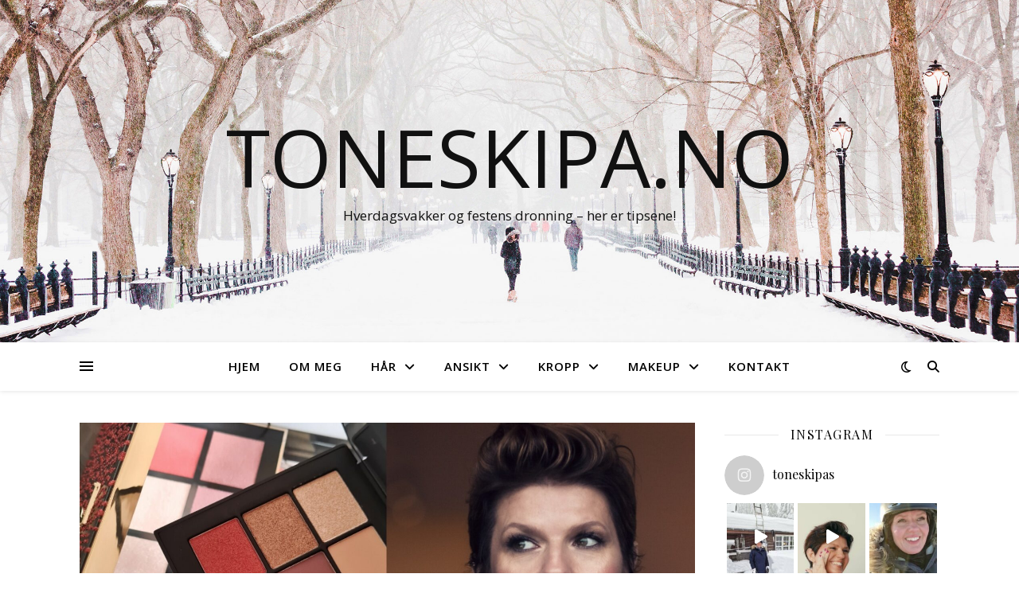

--- FILE ---
content_type: text/html; charset=UTF-8
request_url: https://www.toneskipa.no/tag/lancome/
body_size: 33786
content:
<!DOCTYPE html>
<html lang="nb-NO"
	prefix="og: https://ogp.me/ns#" >
<head>
	<meta charset="UTF-8">
	<meta name="viewport" content="width=device-width, initial-scale=1.0" />
	<link rel="profile" href="https://gmpg.org/xfn/11">

<title>Lancome | toneskipa.no</title>
<meta name='robots' content='max-image-preview:large' />
	<style>img:is([sizes="auto" i], [sizes^="auto," i]) { contain-intrinsic-size: 3000px 1500px }</style>
	
<!-- All In One SEO Pack Pro 3.7.1ob_start_detected [-1,-1] -->
<!-- Debug Streng: KLTUH6SA/UXOMGUKX1AMASZ6CU4 -->
<link rel="next" href="https://www.toneskipa.no/tag/lancome/page/2/" />

<script type="application/ld+json" class="aioseop-schema">{"@context":"https://schema.org","@graph":[{"@type":"Organization","@id":"https://www.toneskipa.no/#organization","url":"https://www.toneskipa.no/","name":"toneskipa.no","sameAs":[]},{"@type":"WebSite","@id":"https://www.toneskipa.no/#website","url":"https://www.toneskipa.no/","name":"toneskipa.no","publisher":{"@id":"https://www.toneskipa.no/#organization"}},{"@type":"CollectionPage","@id":"https://www.toneskipa.no/tag/lancome/#collectionpage","url":"https://www.toneskipa.no/tag/lancome/","inLanguage":"nb-NO","name":"Lancome","isPartOf":{"@id":"https://www.toneskipa.no/#website"},"breadcrumb":{"@id":"https://www.toneskipa.no/tag/lancome/#breadcrumblist"}},{"@type":"BreadcrumbList","@id":"https://www.toneskipa.no/tag/lancome/#breadcrumblist","itemListElement":[{"@type":"ListItem","position":1,"item":{"@type":"WebPage","@id":"https://www.toneskipa.no/","url":"https://www.toneskipa.no/","name":"toneskipa.no"}},{"@type":"ListItem","position":2,"item":{"@type":"WebPage","@id":"https://www.toneskipa.no/tag/lancome/","url":"https://www.toneskipa.no/tag/lancome/","name":"Lancome"}}]}]}</script>
<link rel="canonical" href="https://www.toneskipa.no/tag/lancome/" />
<meta property="og:type" content="article" />
<meta property="og:title" content="Lancome | toneskipa.no" />
<meta property="og:url" content="https://www.toneskipa.no/tag/lancome/" />
<meta property="og:site_name" content="toneskipa.no" />
<meta property="og:image" content="https://www.toneskipa.no/wp-content/plugins/all-in-one-seo-pack-pro/images/default-user-image.png" />
<meta property="og:image:secure_url" content="https://www.toneskipa.no/wp-content/plugins/all-in-one-seo-pack-pro/images/default-user-image.png" />
<meta name="twitter:card" content="summary" />
<meta name="twitter:title" content="Lancome | toneskipa.no" />
<meta name="twitter:image" content="https://www.toneskipa.no/wp-content/plugins/all-in-one-seo-pack-pro/images/default-user-image.png" />
			<script type="text/javascript" >
				window.ga=window.ga||function(){(ga.q=ga.q||[]).push(arguments)};ga.l=+new Date;
				ga('create', 'admin', 'auto');
				// Plugins
				
				ga('send', 'pageview');
			</script>
			<script async src="https://www.google-analytics.com/analytics.js"></script>
			<!-- All In One SEO Pack Pro -->
<link rel='dns-prefetch' href='//fonts.googleapis.com' />
<link rel="alternate" type="application/rss+xml" title="toneskipa.no &raquo; strøm" href="https://www.toneskipa.no/feed/" />
<link rel="alternate" type="application/rss+xml" title="toneskipa.no &raquo; kommentarstrøm" href="https://www.toneskipa.no/comments/feed/" />
<link rel="alternate" type="application/rss+xml" title="toneskipa.no &raquo; Lancome stikkord-strøm" href="https://www.toneskipa.no/tag/lancome/feed/" />
<script type="text/javascript">
/* <![CDATA[ */
window._wpemojiSettings = {"baseUrl":"https:\/\/s.w.org\/images\/core\/emoji\/16.0.1\/72x72\/","ext":".png","svgUrl":"https:\/\/s.w.org\/images\/core\/emoji\/16.0.1\/svg\/","svgExt":".svg","source":{"concatemoji":"https:\/\/www.toneskipa.no\/wp-includes\/js\/wp-emoji-release.min.js?ver=6.8.3"}};
/*! This file is auto-generated */
!function(s,n){var o,i,e;function c(e){try{var t={supportTests:e,timestamp:(new Date).valueOf()};sessionStorage.setItem(o,JSON.stringify(t))}catch(e){}}function p(e,t,n){e.clearRect(0,0,e.canvas.width,e.canvas.height),e.fillText(t,0,0);var t=new Uint32Array(e.getImageData(0,0,e.canvas.width,e.canvas.height).data),a=(e.clearRect(0,0,e.canvas.width,e.canvas.height),e.fillText(n,0,0),new Uint32Array(e.getImageData(0,0,e.canvas.width,e.canvas.height).data));return t.every(function(e,t){return e===a[t]})}function u(e,t){e.clearRect(0,0,e.canvas.width,e.canvas.height),e.fillText(t,0,0);for(var n=e.getImageData(16,16,1,1),a=0;a<n.data.length;a++)if(0!==n.data[a])return!1;return!0}function f(e,t,n,a){switch(t){case"flag":return n(e,"\ud83c\udff3\ufe0f\u200d\u26a7\ufe0f","\ud83c\udff3\ufe0f\u200b\u26a7\ufe0f")?!1:!n(e,"\ud83c\udde8\ud83c\uddf6","\ud83c\udde8\u200b\ud83c\uddf6")&&!n(e,"\ud83c\udff4\udb40\udc67\udb40\udc62\udb40\udc65\udb40\udc6e\udb40\udc67\udb40\udc7f","\ud83c\udff4\u200b\udb40\udc67\u200b\udb40\udc62\u200b\udb40\udc65\u200b\udb40\udc6e\u200b\udb40\udc67\u200b\udb40\udc7f");case"emoji":return!a(e,"\ud83e\udedf")}return!1}function g(e,t,n,a){var r="undefined"!=typeof WorkerGlobalScope&&self instanceof WorkerGlobalScope?new OffscreenCanvas(300,150):s.createElement("canvas"),o=r.getContext("2d",{willReadFrequently:!0}),i=(o.textBaseline="top",o.font="600 32px Arial",{});return e.forEach(function(e){i[e]=t(o,e,n,a)}),i}function t(e){var t=s.createElement("script");t.src=e,t.defer=!0,s.head.appendChild(t)}"undefined"!=typeof Promise&&(o="wpEmojiSettingsSupports",i=["flag","emoji"],n.supports={everything:!0,everythingExceptFlag:!0},e=new Promise(function(e){s.addEventListener("DOMContentLoaded",e,{once:!0})}),new Promise(function(t){var n=function(){try{var e=JSON.parse(sessionStorage.getItem(o));if("object"==typeof e&&"number"==typeof e.timestamp&&(new Date).valueOf()<e.timestamp+604800&&"object"==typeof e.supportTests)return e.supportTests}catch(e){}return null}();if(!n){if("undefined"!=typeof Worker&&"undefined"!=typeof OffscreenCanvas&&"undefined"!=typeof URL&&URL.createObjectURL&&"undefined"!=typeof Blob)try{var e="postMessage("+g.toString()+"("+[JSON.stringify(i),f.toString(),p.toString(),u.toString()].join(",")+"));",a=new Blob([e],{type:"text/javascript"}),r=new Worker(URL.createObjectURL(a),{name:"wpTestEmojiSupports"});return void(r.onmessage=function(e){c(n=e.data),r.terminate(),t(n)})}catch(e){}c(n=g(i,f,p,u))}t(n)}).then(function(e){for(var t in e)n.supports[t]=e[t],n.supports.everything=n.supports.everything&&n.supports[t],"flag"!==t&&(n.supports.everythingExceptFlag=n.supports.everythingExceptFlag&&n.supports[t]);n.supports.everythingExceptFlag=n.supports.everythingExceptFlag&&!n.supports.flag,n.DOMReady=!1,n.readyCallback=function(){n.DOMReady=!0}}).then(function(){return e}).then(function(){var e;n.supports.everything||(n.readyCallback(),(e=n.source||{}).concatemoji?t(e.concatemoji):e.wpemoji&&e.twemoji&&(t(e.twemoji),t(e.wpemoji)))}))}((window,document),window._wpemojiSettings);
/* ]]> */
</script>
<link rel='stylesheet' id='sb_instagram_styles-css' href='https://www.toneskipa.no/wp-content/plugins/instagram-feed/css/sbi-styles.min.css?ver=2.8.2' type='text/css' media='all' />
<style id='wp-emoji-styles-inline-css' type='text/css'>

	img.wp-smiley, img.emoji {
		display: inline !important;
		border: none !important;
		box-shadow: none !important;
		height: 1em !important;
		width: 1em !important;
		margin: 0 0.07em !important;
		vertical-align: -0.1em !important;
		background: none !important;
		padding: 0 !important;
	}
</style>
<link rel='stylesheet' id='wp-block-library-css' href='https://www.toneskipa.no/wp-includes/css/dist/block-library/style.min.css?ver=6.8.3' type='text/css' media='all' />
<style id='classic-theme-styles-inline-css' type='text/css'>
/*! This file is auto-generated */
.wp-block-button__link{color:#fff;background-color:#32373c;border-radius:9999px;box-shadow:none;text-decoration:none;padding:calc(.667em + 2px) calc(1.333em + 2px);font-size:1.125em}.wp-block-file__button{background:#32373c;color:#fff;text-decoration:none}
</style>
<style id='global-styles-inline-css' type='text/css'>
:root{--wp--preset--aspect-ratio--square: 1;--wp--preset--aspect-ratio--4-3: 4/3;--wp--preset--aspect-ratio--3-4: 3/4;--wp--preset--aspect-ratio--3-2: 3/2;--wp--preset--aspect-ratio--2-3: 2/3;--wp--preset--aspect-ratio--16-9: 16/9;--wp--preset--aspect-ratio--9-16: 9/16;--wp--preset--color--black: #000000;--wp--preset--color--cyan-bluish-gray: #abb8c3;--wp--preset--color--white: #ffffff;--wp--preset--color--pale-pink: #f78da7;--wp--preset--color--vivid-red: #cf2e2e;--wp--preset--color--luminous-vivid-orange: #ff6900;--wp--preset--color--luminous-vivid-amber: #fcb900;--wp--preset--color--light-green-cyan: #7bdcb5;--wp--preset--color--vivid-green-cyan: #00d084;--wp--preset--color--pale-cyan-blue: #8ed1fc;--wp--preset--color--vivid-cyan-blue: #0693e3;--wp--preset--color--vivid-purple: #9b51e0;--wp--preset--gradient--vivid-cyan-blue-to-vivid-purple: linear-gradient(135deg,rgba(6,147,227,1) 0%,rgb(155,81,224) 100%);--wp--preset--gradient--light-green-cyan-to-vivid-green-cyan: linear-gradient(135deg,rgb(122,220,180) 0%,rgb(0,208,130) 100%);--wp--preset--gradient--luminous-vivid-amber-to-luminous-vivid-orange: linear-gradient(135deg,rgba(252,185,0,1) 0%,rgba(255,105,0,1) 100%);--wp--preset--gradient--luminous-vivid-orange-to-vivid-red: linear-gradient(135deg,rgba(255,105,0,1) 0%,rgb(207,46,46) 100%);--wp--preset--gradient--very-light-gray-to-cyan-bluish-gray: linear-gradient(135deg,rgb(238,238,238) 0%,rgb(169,184,195) 100%);--wp--preset--gradient--cool-to-warm-spectrum: linear-gradient(135deg,rgb(74,234,220) 0%,rgb(151,120,209) 20%,rgb(207,42,186) 40%,rgb(238,44,130) 60%,rgb(251,105,98) 80%,rgb(254,248,76) 100%);--wp--preset--gradient--blush-light-purple: linear-gradient(135deg,rgb(255,206,236) 0%,rgb(152,150,240) 100%);--wp--preset--gradient--blush-bordeaux: linear-gradient(135deg,rgb(254,205,165) 0%,rgb(254,45,45) 50%,rgb(107,0,62) 100%);--wp--preset--gradient--luminous-dusk: linear-gradient(135deg,rgb(255,203,112) 0%,rgb(199,81,192) 50%,rgb(65,88,208) 100%);--wp--preset--gradient--pale-ocean: linear-gradient(135deg,rgb(255,245,203) 0%,rgb(182,227,212) 50%,rgb(51,167,181) 100%);--wp--preset--gradient--electric-grass: linear-gradient(135deg,rgb(202,248,128) 0%,rgb(113,206,126) 100%);--wp--preset--gradient--midnight: linear-gradient(135deg,rgb(2,3,129) 0%,rgb(40,116,252) 100%);--wp--preset--font-size--small: 13px;--wp--preset--font-size--medium: 20px;--wp--preset--font-size--large: 36px;--wp--preset--font-size--x-large: 42px;--wp--preset--spacing--20: 0.44rem;--wp--preset--spacing--30: 0.67rem;--wp--preset--spacing--40: 1rem;--wp--preset--spacing--50: 1.5rem;--wp--preset--spacing--60: 2.25rem;--wp--preset--spacing--70: 3.38rem;--wp--preset--spacing--80: 5.06rem;--wp--preset--shadow--natural: 6px 6px 9px rgba(0, 0, 0, 0.2);--wp--preset--shadow--deep: 12px 12px 50px rgba(0, 0, 0, 0.4);--wp--preset--shadow--sharp: 6px 6px 0px rgba(0, 0, 0, 0.2);--wp--preset--shadow--outlined: 6px 6px 0px -3px rgba(255, 255, 255, 1), 6px 6px rgba(0, 0, 0, 1);--wp--preset--shadow--crisp: 6px 6px 0px rgba(0, 0, 0, 1);}:where(.is-layout-flex){gap: 0.5em;}:where(.is-layout-grid){gap: 0.5em;}body .is-layout-flex{display: flex;}.is-layout-flex{flex-wrap: wrap;align-items: center;}.is-layout-flex > :is(*, div){margin: 0;}body .is-layout-grid{display: grid;}.is-layout-grid > :is(*, div){margin: 0;}:where(.wp-block-columns.is-layout-flex){gap: 2em;}:where(.wp-block-columns.is-layout-grid){gap: 2em;}:where(.wp-block-post-template.is-layout-flex){gap: 1.25em;}:where(.wp-block-post-template.is-layout-grid){gap: 1.25em;}.has-black-color{color: var(--wp--preset--color--black) !important;}.has-cyan-bluish-gray-color{color: var(--wp--preset--color--cyan-bluish-gray) !important;}.has-white-color{color: var(--wp--preset--color--white) !important;}.has-pale-pink-color{color: var(--wp--preset--color--pale-pink) !important;}.has-vivid-red-color{color: var(--wp--preset--color--vivid-red) !important;}.has-luminous-vivid-orange-color{color: var(--wp--preset--color--luminous-vivid-orange) !important;}.has-luminous-vivid-amber-color{color: var(--wp--preset--color--luminous-vivid-amber) !important;}.has-light-green-cyan-color{color: var(--wp--preset--color--light-green-cyan) !important;}.has-vivid-green-cyan-color{color: var(--wp--preset--color--vivid-green-cyan) !important;}.has-pale-cyan-blue-color{color: var(--wp--preset--color--pale-cyan-blue) !important;}.has-vivid-cyan-blue-color{color: var(--wp--preset--color--vivid-cyan-blue) !important;}.has-vivid-purple-color{color: var(--wp--preset--color--vivid-purple) !important;}.has-black-background-color{background-color: var(--wp--preset--color--black) !important;}.has-cyan-bluish-gray-background-color{background-color: var(--wp--preset--color--cyan-bluish-gray) !important;}.has-white-background-color{background-color: var(--wp--preset--color--white) !important;}.has-pale-pink-background-color{background-color: var(--wp--preset--color--pale-pink) !important;}.has-vivid-red-background-color{background-color: var(--wp--preset--color--vivid-red) !important;}.has-luminous-vivid-orange-background-color{background-color: var(--wp--preset--color--luminous-vivid-orange) !important;}.has-luminous-vivid-amber-background-color{background-color: var(--wp--preset--color--luminous-vivid-amber) !important;}.has-light-green-cyan-background-color{background-color: var(--wp--preset--color--light-green-cyan) !important;}.has-vivid-green-cyan-background-color{background-color: var(--wp--preset--color--vivid-green-cyan) !important;}.has-pale-cyan-blue-background-color{background-color: var(--wp--preset--color--pale-cyan-blue) !important;}.has-vivid-cyan-blue-background-color{background-color: var(--wp--preset--color--vivid-cyan-blue) !important;}.has-vivid-purple-background-color{background-color: var(--wp--preset--color--vivid-purple) !important;}.has-black-border-color{border-color: var(--wp--preset--color--black) !important;}.has-cyan-bluish-gray-border-color{border-color: var(--wp--preset--color--cyan-bluish-gray) !important;}.has-white-border-color{border-color: var(--wp--preset--color--white) !important;}.has-pale-pink-border-color{border-color: var(--wp--preset--color--pale-pink) !important;}.has-vivid-red-border-color{border-color: var(--wp--preset--color--vivid-red) !important;}.has-luminous-vivid-orange-border-color{border-color: var(--wp--preset--color--luminous-vivid-orange) !important;}.has-luminous-vivid-amber-border-color{border-color: var(--wp--preset--color--luminous-vivid-amber) !important;}.has-light-green-cyan-border-color{border-color: var(--wp--preset--color--light-green-cyan) !important;}.has-vivid-green-cyan-border-color{border-color: var(--wp--preset--color--vivid-green-cyan) !important;}.has-pale-cyan-blue-border-color{border-color: var(--wp--preset--color--pale-cyan-blue) !important;}.has-vivid-cyan-blue-border-color{border-color: var(--wp--preset--color--vivid-cyan-blue) !important;}.has-vivid-purple-border-color{border-color: var(--wp--preset--color--vivid-purple) !important;}.has-vivid-cyan-blue-to-vivid-purple-gradient-background{background: var(--wp--preset--gradient--vivid-cyan-blue-to-vivid-purple) !important;}.has-light-green-cyan-to-vivid-green-cyan-gradient-background{background: var(--wp--preset--gradient--light-green-cyan-to-vivid-green-cyan) !important;}.has-luminous-vivid-amber-to-luminous-vivid-orange-gradient-background{background: var(--wp--preset--gradient--luminous-vivid-amber-to-luminous-vivid-orange) !important;}.has-luminous-vivid-orange-to-vivid-red-gradient-background{background: var(--wp--preset--gradient--luminous-vivid-orange-to-vivid-red) !important;}.has-very-light-gray-to-cyan-bluish-gray-gradient-background{background: var(--wp--preset--gradient--very-light-gray-to-cyan-bluish-gray) !important;}.has-cool-to-warm-spectrum-gradient-background{background: var(--wp--preset--gradient--cool-to-warm-spectrum) !important;}.has-blush-light-purple-gradient-background{background: var(--wp--preset--gradient--blush-light-purple) !important;}.has-blush-bordeaux-gradient-background{background: var(--wp--preset--gradient--blush-bordeaux) !important;}.has-luminous-dusk-gradient-background{background: var(--wp--preset--gradient--luminous-dusk) !important;}.has-pale-ocean-gradient-background{background: var(--wp--preset--gradient--pale-ocean) !important;}.has-electric-grass-gradient-background{background: var(--wp--preset--gradient--electric-grass) !important;}.has-midnight-gradient-background{background: var(--wp--preset--gradient--midnight) !important;}.has-small-font-size{font-size: var(--wp--preset--font-size--small) !important;}.has-medium-font-size{font-size: var(--wp--preset--font-size--medium) !important;}.has-large-font-size{font-size: var(--wp--preset--font-size--large) !important;}.has-x-large-font-size{font-size: var(--wp--preset--font-size--x-large) !important;}
:where(.wp-block-post-template.is-layout-flex){gap: 1.25em;}:where(.wp-block-post-template.is-layout-grid){gap: 1.25em;}
:where(.wp-block-columns.is-layout-flex){gap: 2em;}:where(.wp-block-columns.is-layout-grid){gap: 2em;}
:root :where(.wp-block-pullquote){font-size: 1.5em;line-height: 1.6;}
</style>
<link rel='stylesheet' id='contact-form-7-css' href='https://www.toneskipa.no/wp-content/plugins/contact-form-7/includes/css/styles.css?ver=5.4' type='text/css' media='all' />
<link rel='stylesheet' id='pc_google_analytics-frontend-css' href='https://www.toneskipa.no/wp-content/plugins/pc-google-analytics/assets/css/frontend.css?ver=1.0.0' type='text/css' media='all' />
<link rel='stylesheet' id='ashe-style-css' href='https://www.toneskipa.no/wp-content/themes/ashe/style.css?ver=1.9.7' type='text/css' media='all' />
<link rel='stylesheet' id='fontawesome-css' href='https://www.toneskipa.no/wp-content/themes/ashe/assets/css/fontawesome.min.css?ver=6.8.3' type='text/css' media='all' />
<link rel='stylesheet' id='fontello-css' href='https://www.toneskipa.no/wp-content/themes/ashe/assets/css/fontello.css?ver=6.8.3' type='text/css' media='all' />
<link rel='stylesheet' id='slick-css' href='https://www.toneskipa.no/wp-content/themes/ashe/assets/css/slick.css?ver=6.8.3' type='text/css' media='all' />
<link rel='stylesheet' id='scrollbar-css' href='https://www.toneskipa.no/wp-content/themes/ashe/assets/css/perfect-scrollbar.css?ver=6.8.3' type='text/css' media='all' />
<link rel='stylesheet' id='ashe-responsive-css' href='https://www.toneskipa.no/wp-content/themes/ashe/assets/css/responsive.css?ver=1.9.7' type='text/css' media='all' />
<link rel='stylesheet' id='ashe-playfair-font-css' href='//fonts.googleapis.com/css?family=Playfair+Display%3A400%2C700&#038;ver=1.0.0' type='text/css' media='all' />
<link rel='stylesheet' id='ashe-opensans-font-css' href='//fonts.googleapis.com/css?family=Open+Sans%3A400italic%2C400%2C600italic%2C600%2C700italic%2C700&#038;ver=1.0.0' type='text/css' media='all' />
<link rel='stylesheet' id='js_composer_front-css' href='https://www.toneskipa.no/wp-content/plugins/js_composer/assets/css/js_composer.min.css?ver=6.6.0' type='text/css' media='all' />
<script type="text/javascript" src="https://www.toneskipa.no/wp-includes/js/jquery/jquery.min.js?ver=3.7.1" id="jquery-core-js"></script>
<script type="text/javascript" src="https://www.toneskipa.no/wp-includes/js/jquery/jquery-migrate.min.js?ver=3.4.1" id="jquery-migrate-js"></script>
<script type="text/javascript" src="https://www.toneskipa.no/wp-content/plugins/pc-google-analytics/assets/js/frontend.min.js?ver=1.0.0" id="pc_google_analytics-frontend-js"></script>
<link rel="https://api.w.org/" href="https://www.toneskipa.no/wp-json/" /><link rel="alternate" title="JSON" type="application/json" href="https://www.toneskipa.no/wp-json/wp/v2/tags/172" /><link rel="EditURI" type="application/rsd+xml" title="RSD" href="https://www.toneskipa.no/xmlrpc.php?rsd" />
<meta name="generator" content="WordPress 6.8.3" />
	<script>
		(function(i,s,o,g,r,a,m){i['GoogleAnalyticsObject']=r;i[r]=i[r]||function(){
		(i[r].q=i[r].q||[]).push(arguments)},i[r].l=1*new Date();a=s.createElement(o),
		m=s.getElementsByTagName(o)[0];a.async=1;a.src=g;m.parentNode.insertBefore(a,m)
		})(window,document,'script','//www.google-analytics.com/analytics.js','ga');
		
		ga('create', 'UA-82368066-1', 'auto');
		ga('send', 'pageview');
		
		</script>
<style id="ashe_dynamic_css">body {background-color: #ffffff;}#top-bar {background-color: #ffffff;}#top-bar a {color: #000000;}#top-bar a:hover,#top-bar li.current-menu-item > a,#top-bar li.current-menu-ancestor > a,#top-bar .sub-menu li.current-menu-item > a,#top-bar .sub-menu li.current-menu-ancestor> a {color: #ca9b52;}#top-menu .sub-menu,#top-menu .sub-menu a {background-color: #ffffff;border-color: rgba(0,0,0, 0.05);}@media screen and ( max-width: 979px ) {.top-bar-socials {float: none !important;}.top-bar-socials a {line-height: 40px !important;}}.header-logo a,.site-description {color: #111;}.entry-header {background-color: #ffffff;}#main-nav {background-color: #ffffff;box-shadow: 0px 1px 5px rgba(0,0,0, 0.1);}#featured-links h6 {background-color: rgba(255,255,255, 0.85);color: #000000;}#main-nav a,#main-nav i,#main-nav #s {color: #000000;}.main-nav-sidebar span,.sidebar-alt-close-btn span {background-color: #000000;}#main-nav a:hover,#main-nav i:hover,#main-nav li.current-menu-item > a,#main-nav li.current-menu-ancestor > a,#main-nav .sub-menu li.current-menu-item > a,#main-nav .sub-menu li.current-menu-ancestor> a {color: #ca9b52;}.main-nav-sidebar:hover span {background-color: #ca9b52;}#main-menu .sub-menu,#main-menu .sub-menu a {background-color: #ffffff;border-color: rgba(0,0,0, 0.05);}#main-nav #s {background-color: #ffffff;}#main-nav #s::-webkit-input-placeholder { /* Chrome/Opera/Safari */color: rgba(0,0,0, 0.7);}#main-nav #s::-moz-placeholder { /* Firefox 19+ */color: rgba(0,0,0, 0.7);}#main-nav #s:-ms-input-placeholder { /* IE 10+ */color: rgba(0,0,0, 0.7);}#main-nav #s:-moz-placeholder { /* Firefox 18- */color: rgba(0,0,0, 0.7);}/* Background */.sidebar-alt,#featured-links,.main-content,.featured-slider-area,.page-content select,.page-content input,.page-content textarea {background-color: #ffffff;}/* Text */.page-content,.page-content select,.page-content input,.page-content textarea,.page-content .post-author a,.page-content .ashe-widget a,.page-content .comment-author {color: #464646;}/* Title */.page-content h1,.page-content h2,.page-content h3,.page-content h4,.page-content h5,.page-content h6,.page-content .post-title a,.page-content .author-description h4 a,.page-content .related-posts h4 a,.page-content .blog-pagination .previous-page a,.page-content .blog-pagination .next-page a,blockquote,.page-content .post-share a {color: #030303;}.page-content .post-title a:hover {color: rgba(3,3,3, 0.75);}/* Meta */.page-content .post-date,.page-content .post-comments,.page-content .post-author,.page-content [data-layout*="list"] .post-author a,.page-content .related-post-date,.page-content .comment-meta a,.page-content .author-share a,.page-content .post-tags a,.page-content .tagcloud a,.widget_categories li,.widget_archive li,.ahse-subscribe-box p,.rpwwt-post-author,.rpwwt-post-categories,.rpwwt-post-date,.rpwwt-post-comments-number {color: #a1a1a1;}.page-content input::-webkit-input-placeholder { /* Chrome/Opera/Safari */color: #a1a1a1;}.page-content input::-moz-placeholder { /* Firefox 19+ */color: #a1a1a1;}.page-content input:-ms-input-placeholder { /* IE 10+ */color: #a1a1a1;}.page-content input:-moz-placeholder { /* Firefox 18- */color: #a1a1a1;}/* Accent */a,.post-categories,.page-content .ashe-widget.widget_text a {color: #ca9b52;}/* Disable TMP.page-content .elementor a,.page-content .elementor a:hover {color: inherit;}*/.ps-container > .ps-scrollbar-y-rail > .ps-scrollbar-y {background: #ca9b52;}a:not(.header-logo-a):hover {color: rgba(202,155,82, 0.8);}blockquote {border-color: #ca9b52;}/* Selection */::-moz-selection {color: #ffffff;background: #ca9b52;}::selection {color: #ffffff;background: #ca9b52;}/* Border */.page-content .post-footer,[data-layout*="list"] .blog-grid > li,.page-content .author-description,.page-content .related-posts,.page-content .entry-comments,.page-content .ashe-widget li,.page-content #wp-calendar,.page-content #wp-calendar caption,.page-content #wp-calendar tbody td,.page-content .widget_nav_menu li a,.page-content .tagcloud a,.page-content select,.page-content input,.page-content textarea,.widget-title h2:before,.widget-title h2:after,.post-tags a,.gallery-caption,.wp-caption-text,table tr,table th,table td,pre,.category-description {border-color: #e8e8e8;}hr {background-color: #e8e8e8;}/* Buttons */.widget_search i,.widget_search #searchsubmit,.wp-block-search button,.single-navigation i,.page-content .submit,.page-content .blog-pagination.numeric a,.page-content .blog-pagination.load-more a,.page-content .ashe-subscribe-box input[type="submit"],.page-content .widget_wysija input[type="submit"],.page-content .post-password-form input[type="submit"],.page-content .wpcf7 [type="submit"] {color: #ffffff;background-color: #333333;}.single-navigation i:hover,.page-content .submit:hover,.ashe-boxed-style .page-content .submit:hover,.page-content .blog-pagination.numeric a:hover,.ashe-boxed-style .page-content .blog-pagination.numeric a:hover,.page-content .blog-pagination.numeric span,.page-content .blog-pagination.load-more a:hover,.page-content .ashe-subscribe-box input[type="submit"]:hover,.page-content .widget_wysija input[type="submit"]:hover,.page-content .post-password-form input[type="submit"]:hover,.page-content .wpcf7 [type="submit"]:hover {color: #ffffff;background-color: #ca9b52;}/* Image Overlay */.image-overlay,#infscr-loading,.page-content h4.image-overlay {color: #ffffff;background-color: rgba(73,73,73, 0.3);}.image-overlay a,.post-slider .prev-arrow,.post-slider .next-arrow,.page-content .image-overlay a,#featured-slider .slick-arrow,#featured-slider .slider-dots {color: #ffffff;}.slide-caption {background: rgba(255,255,255, 0.95);}#featured-slider .slick-active {background: #ffffff;}#page-footer,#page-footer select,#page-footer input,#page-footer textarea {background-color: #f6f6f6;color: #333333;}#page-footer,#page-footer a,#page-footer select,#page-footer input,#page-footer textarea {color: #333333;}#page-footer #s::-webkit-input-placeholder { /* Chrome/Opera/Safari */color: #333333;}#page-footer #s::-moz-placeholder { /* Firefox 19+ */color: #333333;}#page-footer #s:-ms-input-placeholder { /* IE 10+ */color: #333333;}#page-footer #s:-moz-placeholder { /* Firefox 18- */color: #333333;}/* Title */#page-footer h1,#page-footer h2,#page-footer h3,#page-footer h4,#page-footer h5,#page-footer h6 {color: #111111;}#page-footer a:hover {color: #ca9b52;}/* Border */#page-footer a,#page-footer .ashe-widget li,#page-footer #wp-calendar,#page-footer #wp-calendar caption,#page-footer #wp-calendar tbody td,#page-footer .widget_nav_menu li a,#page-footer select,#page-footer input,#page-footer textarea,#page-footer .widget-title h2:before,#page-footer .widget-title h2:after,.footer-widgets {border-color: #e0dbdb;}#page-footer hr {background-color: #e0dbdb;}.ashe-preloader-wrap {background-color: #ffffff;}@media screen and ( max-width: 768px ) {#featured-links {display: none;}}@media screen and ( max-width: 640px ) {.related-posts {display: none;}}.header-logo a {font-family: 'Open Sans';}#top-menu li a {font-family: 'Open Sans';}#main-menu li a {font-family: 'Open Sans';}#mobile-menu li,.mobile-menu-btn a {font-family: 'Open Sans';}#top-menu li a,#main-menu li a,#mobile-menu li,.mobile-menu-btn a {text-transform: uppercase;}.boxed-wrapper {max-width: 1160px;}.sidebar-alt {max-width: 340px;left: -340px; padding: 85px 35px 0px;}.sidebar-left,.sidebar-right {width: 307px;}.main-container {width: calc(100% - 307px);width: -webkit-calc(100% - 307px);}#top-bar > div,#main-nav > div,#featured-links,.main-content,.page-footer-inner,.featured-slider-area.boxed-wrapper {padding-left: 40px;padding-right: 40px;}#top-menu {float: left;}.top-bar-socials {float: right;}.entry-header {height: 500px;background-image:url(https://www.toneskipa.no/wp-content/themes/ashe/assets/images/ashe_bg.jpg);background-size: cover;}.entry-header {background-position: center center;}.logo-img {max-width: 500px;}.mini-logo a {max-width: 70px;}#main-nav {text-align: center;}.main-nav-sidebar {position: absolute;top: 0px;left: 40px;z-index: 1;}.main-nav-icons {position: absolute;top: 0px;right: 40px;z-index: 2;}.mini-logo {position: absolute;left: auto;top: 0;}.main-nav-sidebar ~ .mini-logo {margin-left: 30px;}#featured-links .featured-link {margin-right: 20px;}#featured-links .featured-link:last-of-type {margin-right: 0;}#featured-links .featured-link {width: calc( (100% - -20px) / 0 - 1px);width: -webkit-calc( (100% - -20px) / 0- 1px);}.featured-link:nth-child(1) .cv-inner {display: none;}.featured-link:nth-child(2) .cv-inner {display: none;}.featured-link:nth-child(3) .cv-inner {display: none;}.blog-grid > li {width: 100%;margin-bottom: 30px;}.sidebar-right {padding-left: 37px;}.post-content > p:not(.wp-block-tag-cloud):first-of-type:first-letter {font-family: "Playfair Display";font-weight: 400;float: left;margin: 0px 12px 0 0;font-size: 80px;line-height: 65px;text-align: center;}.blog-post .post-content > p:not(.wp-block-tag-cloud):first-of-type:first-letter {color: #030303;}@-moz-document url-prefix() {.post-content > p:not(.wp-block-tag-cloud):first-of-type:first-letter {margin-top: 10px !important;}}.footer-widgets > .ashe-widget {width: 30%;margin-right: 5%;}.footer-widgets > .ashe-widget:nth-child(3n+3) {margin-right: 0;}.footer-widgets > .ashe-widget:nth-child(3n+4) {clear: both;}.copyright-info {float: right;}.footer-socials {float: left;}.woocommerce div.product .stock,.woocommerce div.product p.price,.woocommerce div.product span.price,.woocommerce ul.products li.product .price,.woocommerce-Reviews .woocommerce-review__author,.woocommerce form .form-row .required,.woocommerce form .form-row.woocommerce-invalid label,.woocommerce .page-content div.product .woocommerce-tabs ul.tabs li a {color: #464646;}.woocommerce a.remove:hover {color: #464646 !important;}.woocommerce a.remove,.woocommerce .product_meta,.page-content .woocommerce-breadcrumb,.page-content .woocommerce-review-link,.page-content .woocommerce-breadcrumb a,.page-content .woocommerce-MyAccount-navigation-link a,.woocommerce .woocommerce-info:before,.woocommerce .page-content .woocommerce-result-count,.woocommerce-page .page-content .woocommerce-result-count,.woocommerce-Reviews .woocommerce-review__published-date,.woocommerce .product_list_widget .quantity,.woocommerce .widget_products .amount,.woocommerce .widget_price_filter .price_slider_amount,.woocommerce .widget_recently_viewed_products .amount,.woocommerce .widget_top_rated_products .amount,.woocommerce .widget_recent_reviews .reviewer {color: #a1a1a1;}.woocommerce a.remove {color: #a1a1a1 !important;}p.demo_store,.woocommerce-store-notice,.woocommerce span.onsale { background-color: #ca9b52;}.woocommerce .star-rating::before,.woocommerce .star-rating span::before,.woocommerce .page-content ul.products li.product .button,.page-content .woocommerce ul.products li.product .button,.page-content .woocommerce-MyAccount-navigation-link.is-active a,.page-content .woocommerce-MyAccount-navigation-link a:hover { color: #ca9b52;}.woocommerce form.login,.woocommerce form.register,.woocommerce-account fieldset,.woocommerce form.checkout_coupon,.woocommerce .woocommerce-info,.woocommerce .woocommerce-error,.woocommerce .woocommerce-message,.woocommerce .widget_shopping_cart .total,.woocommerce.widget_shopping_cart .total,.woocommerce-Reviews .comment_container,.woocommerce-cart #payment ul.payment_methods,#add_payment_method #payment ul.payment_methods,.woocommerce-checkout #payment ul.payment_methods,.woocommerce div.product .woocommerce-tabs ul.tabs::before,.woocommerce div.product .woocommerce-tabs ul.tabs::after,.woocommerce div.product .woocommerce-tabs ul.tabs li,.woocommerce .woocommerce-MyAccount-navigation-link,.select2-container--default .select2-selection--single {border-color: #e8e8e8;}.woocommerce-cart #payment,#add_payment_method #payment,.woocommerce-checkout #payment,.woocommerce .woocommerce-info,.woocommerce .woocommerce-error,.woocommerce .woocommerce-message,.woocommerce div.product .woocommerce-tabs ul.tabs li {background-color: rgba(232,232,232, 0.3);}.woocommerce-cart #payment div.payment_box::before,#add_payment_method #payment div.payment_box::before,.woocommerce-checkout #payment div.payment_box::before {border-color: rgba(232,232,232, 0.5);}.woocommerce-cart #payment div.payment_box,#add_payment_method #payment div.payment_box,.woocommerce-checkout #payment div.payment_box {background-color: rgba(232,232,232, 0.5);}.page-content .woocommerce input.button,.page-content .woocommerce a.button,.page-content .woocommerce a.button.alt,.page-content .woocommerce button.button.alt,.page-content .woocommerce input.button.alt,.page-content .woocommerce #respond input#submit.alt,.woocommerce .page-content .widget_product_search input[type="submit"],.woocommerce .page-content .woocommerce-message .button,.woocommerce .page-content a.button.alt,.woocommerce .page-content button.button.alt,.woocommerce .page-content #respond input#submit,.woocommerce .page-content .widget_price_filter .button,.woocommerce .page-content .woocommerce-message .button,.woocommerce-page .page-content .woocommerce-message .button,.woocommerce .page-content nav.woocommerce-pagination ul li a,.woocommerce .page-content nav.woocommerce-pagination ul li span {color: #ffffff;background-color: #333333;}.page-content .woocommerce input.button:hover,.page-content .woocommerce a.button:hover,.page-content .woocommerce a.button.alt:hover,.ashe-boxed-style .page-content .woocommerce a.button.alt:hover,.page-content .woocommerce button.button.alt:hover,.page-content .woocommerce input.button.alt:hover,.page-content .woocommerce #respond input#submit.alt:hover,.woocommerce .page-content .woocommerce-message .button:hover,.woocommerce .page-content a.button.alt:hover,.woocommerce .page-content button.button.alt:hover,.ashe-boxed-style.woocommerce .page-content button.button.alt:hover,.ashe-boxed-style.woocommerce .page-content #respond input#submit:hover,.woocommerce .page-content #respond input#submit:hover,.woocommerce .page-content .widget_price_filter .button:hover,.woocommerce .page-content .woocommerce-message .button:hover,.woocommerce-page .page-content .woocommerce-message .button:hover,.woocommerce .page-content nav.woocommerce-pagination ul li a:hover,.woocommerce .page-content nav.woocommerce-pagination ul li span.current {color: #ffffff;background-color: #ca9b52;}.woocommerce .page-content nav.woocommerce-pagination ul li a.prev,.woocommerce .page-content nav.woocommerce-pagination ul li a.next {color: #333333;}.woocommerce .page-content nav.woocommerce-pagination ul li a.prev:hover,.woocommerce .page-content nav.woocommerce-pagination ul li a.next:hover {color: #ca9b52;}.woocommerce .page-content nav.woocommerce-pagination ul li a.prev:after,.woocommerce .page-content nav.woocommerce-pagination ul li a.next:after {color: #ffffff;}.woocommerce .page-content nav.woocommerce-pagination ul li a.prev:hover:after,.woocommerce .page-content nav.woocommerce-pagination ul li a.next:hover:after {color: #ffffff;}.cssload-cube{background-color:#333333;width:9px;height:9px;position:absolute;margin:auto;animation:cssload-cubemove 2s infinite ease-in-out;-o-animation:cssload-cubemove 2s infinite ease-in-out;-ms-animation:cssload-cubemove 2s infinite ease-in-out;-webkit-animation:cssload-cubemove 2s infinite ease-in-out;-moz-animation:cssload-cubemove 2s infinite ease-in-out}.cssload-cube1{left:13px;top:0;animation-delay:.1s;-o-animation-delay:.1s;-ms-animation-delay:.1s;-webkit-animation-delay:.1s;-moz-animation-delay:.1s}.cssload-cube2{left:25px;top:0;animation-delay:.2s;-o-animation-delay:.2s;-ms-animation-delay:.2s;-webkit-animation-delay:.2s;-moz-animation-delay:.2s}.cssload-cube3{left:38px;top:0;animation-delay:.3s;-o-animation-delay:.3s;-ms-animation-delay:.3s;-webkit-animation-delay:.3s;-moz-animation-delay:.3s}.cssload-cube4{left:0;top:13px;animation-delay:.1s;-o-animation-delay:.1s;-ms-animation-delay:.1s;-webkit-animation-delay:.1s;-moz-animation-delay:.1s}.cssload-cube5{left:13px;top:13px;animation-delay:.2s;-o-animation-delay:.2s;-ms-animation-delay:.2s;-webkit-animation-delay:.2s;-moz-animation-delay:.2s}.cssload-cube6{left:25px;top:13px;animation-delay:.3s;-o-animation-delay:.3s;-ms-animation-delay:.3s;-webkit-animation-delay:.3s;-moz-animation-delay:.3s}.cssload-cube7{left:38px;top:13px;animation-delay:.4s;-o-animation-delay:.4s;-ms-animation-delay:.4s;-webkit-animation-delay:.4s;-moz-animation-delay:.4s}.cssload-cube8{left:0;top:25px;animation-delay:.2s;-o-animation-delay:.2s;-ms-animation-delay:.2s;-webkit-animation-delay:.2s;-moz-animation-delay:.2s}.cssload-cube9{left:13px;top:25px;animation-delay:.3s;-o-animation-delay:.3s;-ms-animation-delay:.3s;-webkit-animation-delay:.3s;-moz-animation-delay:.3s}.cssload-cube10{left:25px;top:25px;animation-delay:.4s;-o-animation-delay:.4s;-ms-animation-delay:.4s;-webkit-animation-delay:.4s;-moz-animation-delay:.4s}.cssload-cube11{left:38px;top:25px;animation-delay:.5s;-o-animation-delay:.5s;-ms-animation-delay:.5s;-webkit-animation-delay:.5s;-moz-animation-delay:.5s}.cssload-cube12{left:0;top:38px;animation-delay:.3s;-o-animation-delay:.3s;-ms-animation-delay:.3s;-webkit-animation-delay:.3s;-moz-animation-delay:.3s}.cssload-cube13{left:13px;top:38px;animation-delay:.4s;-o-animation-delay:.4s;-ms-animation-delay:.4s;-webkit-animation-delay:.4s;-moz-animation-delay:.4s}.cssload-cube14{left:25px;top:38px;animation-delay:.5s;-o-animation-delay:.5s;-ms-animation-delay:.5s;-webkit-animation-delay:.5s;-moz-animation-delay:.5s}.cssload-cube15{left:38px;top:38px;animation-delay:.6s;-o-animation-delay:.6s;-ms-animation-delay:.6s;-webkit-animation-delay:.6s;-moz-animation-delay:.6s}.cssload-spinner{margin:auto;width:49px;height:49px;position:relative}@keyframes cssload-cubemove{35%{transform:scale(0.005)}50%{transform:scale(1.7)}65%{transform:scale(0.005)}}@-o-keyframes cssload-cubemove{35%{-o-transform:scale(0.005)}50%{-o-transform:scale(1.7)}65%{-o-transform:scale(0.005)}}@-ms-keyframes cssload-cubemove{35%{-ms-transform:scale(0.005)}50%{-ms-transform:scale(1.7)}65%{-ms-transform:scale(0.005)}}@-webkit-keyframes cssload-cubemove{35%{-webkit-transform:scale(0.005)}50%{-webkit-transform:scale(1.7)}65%{-webkit-transform:scale(0.005)}}@-moz-keyframes cssload-cubemove{35%{-moz-transform:scale(0.005)}50%{-moz-transform:scale(1.7)}65%{-moz-transform:scale(0.005)}}</style><style id="ashe_theme_styles"></style><meta name="generator" content="Powered by WPBakery Page Builder - drag and drop page builder for WordPress."/>
<noscript><style> .wpb_animate_when_almost_visible { opacity: 1; }</style></noscript></head>

<body data-rsssl=1 class="archive tag tag-lancome tag-172 wp-embed-responsive wp-theme-ashe wpb-js-composer js-comp-ver-6.6.0 vc_responsive">
	
	<!-- Preloader -->
	
	<!-- Page Wrapper -->
	<div id="page-wrap">

		<!-- Boxed Wrapper -->
		<div id="page-header" >

		
<div id="top-bar" class="clear-fix">
	<div class="boxed-wrapper">
		
		
		<div class="top-bar-socials">

			
			
			
			
		</div>

	
	</div>
</div><!-- #top-bar -->


	<div class="entry-header">
		<div class="cv-outer">
		<div class="cv-inner">
			<div class="header-logo">
				
									
										<a href="https://www.toneskipa.no/" class="header-logo-a">toneskipa.no</a>
					
								
				<p class="site-description">Hverdagsvakker og festens dronning &#8211; her er tipsene!</p>
				
			</div>
		</div>
		</div>
	</div>


<div id="main-nav" class="clear-fix">

	<div class="boxed-wrapper">	
		
		<!-- Alt Sidebar Icon -->
				<div class="main-nav-sidebar">
			<div>
				<span></span>
				<span></span>
				<span></span>
			</div>
		</div>
		
		<!-- Mini Logo -->
		
		<!-- Icons -->
		<div class="main-nav-icons">
							<div class="dark-mode-switcher">
					<i class="fa-regular fa-moon" aria-hidden="true"></i>

									</div>
			
						<div class="main-nav-search">
				<i class="fa-solid fa-magnifying-glass"></i>
				<i class="fa-solid fa-xmark"></i>
				<form role="search" method="get" id="searchform" class="clear-fix" action="https://www.toneskipa.no/"><input type="search" name="s" id="s" placeholder="Søk..." data-placeholder="Skriv og trykk Enter..." value="" /><i class="fa-solid fa-magnifying-glass"></i><input type="submit" id="searchsubmit" value="st" /></form>			</div>
					</div>

		<nav class="main-menu-container"><ul id="main-menu" class=""><li id="menu-item-7053" class="menu-item menu-item-type-post_type menu-item-object-page menu-item-home menu-item-7053"><a href="https://www.toneskipa.no/">HJEM</a></li>
<li id="menu-item-38" class="menu-item menu-item-type-post_type menu-item-object-page menu-item-38"><a href="https://www.toneskipa.no/om-meg/">OM MEG</a></li>
<li id="menu-item-447" class="menu-item menu-item-type-taxonomy menu-item-object-category menu-item-has-children menu-item-447"><a href="https://www.toneskipa.no/category/har/">HÅR</a>
<ul class="sub-menu">
	<li id="menu-item-450" class="menu-item menu-item-type-taxonomy menu-item-object-category menu-item-450"><a href="https://www.toneskipa.no/category/har/stylingprodukter/">Stylingprodukter</a></li>
	<li id="menu-item-449" class="menu-item menu-item-type-taxonomy menu-item-object-category menu-item-449"><a href="https://www.toneskipa.no/category/har/pleie/">Pleie</a></li>
	<li id="menu-item-448" class="menu-item menu-item-type-taxonomy menu-item-object-category menu-item-448"><a href="https://www.toneskipa.no/category/har/frisyrer/">Frisyrer</a></li>
	<li id="menu-item-451" class="menu-item menu-item-type-taxonomy menu-item-object-category menu-item-451"><a href="https://www.toneskipa.no/category/har/tester-har/">Tester</a></li>
</ul>
</li>
<li id="menu-item-441" class="menu-item menu-item-type-taxonomy menu-item-object-category menu-item-has-children menu-item-441"><a href="https://www.toneskipa.no/category/ansikt/">ANSIKT</a>
<ul class="sub-menu">
	<li id="menu-item-443" class="menu-item menu-item-type-taxonomy menu-item-object-category menu-item-443"><a href="https://www.toneskipa.no/category/ansikt/hudpleie/">Hudpleie</a></li>
	<li id="menu-item-442" class="menu-item menu-item-type-taxonomy menu-item-object-category menu-item-442"><a href="https://www.toneskipa.no/category/ansikt/behandlinger-ansikt/">Behandlinger</a></li>
	<li id="menu-item-444" class="menu-item menu-item-type-taxonomy menu-item-object-category menu-item-444"><a href="https://www.toneskipa.no/category/ansikt/lepper/">Lepper</a></li>
	<li id="menu-item-445" class="menu-item menu-item-type-taxonomy menu-item-object-category menu-item-445"><a href="https://www.toneskipa.no/category/ansikt/sol-ansikt/">Sol</a></li>
	<li id="menu-item-446" class="menu-item menu-item-type-taxonomy menu-item-object-category menu-item-446"><a href="https://www.toneskipa.no/category/ansikt/tester-ansikt/">Tester</a></li>
</ul>
</li>
<li id="menu-item-452" class="menu-item menu-item-type-taxonomy menu-item-object-category menu-item-has-children menu-item-452"><a href="https://www.toneskipa.no/category/kropp/">KROPP</a>
<ul class="sub-menu">
	<li id="menu-item-456" class="menu-item menu-item-type-taxonomy menu-item-object-category menu-item-456"><a href="https://www.toneskipa.no/category/kropp/kroppspleie/">Kroppspleie</a></li>
	<li id="menu-item-453" class="menu-item menu-item-type-taxonomy menu-item-object-category menu-item-453"><a href="https://www.toneskipa.no/category/kropp/behandlinger-kropp/">Behandlinger</a></li>
	<li id="menu-item-455" class="menu-item menu-item-type-taxonomy menu-item-object-category menu-item-455"><a href="https://www.toneskipa.no/category/kropp/hender/">Hender</a></li>
	<li id="menu-item-454" class="menu-item menu-item-type-taxonomy menu-item-object-category menu-item-454"><a href="https://www.toneskipa.no/category/kropp/fotter/">Føtter</a></li>
	<li id="menu-item-457" class="menu-item menu-item-type-taxonomy menu-item-object-category menu-item-457"><a href="https://www.toneskipa.no/category/kropp/parfyme/">Parfyme</a></li>
	<li id="menu-item-460" class="menu-item menu-item-type-taxonomy menu-item-object-category menu-item-460"><a href="https://www.toneskipa.no/category/kropp/spa/">SPA</a></li>
	<li id="menu-item-459" class="menu-item menu-item-type-taxonomy menu-item-object-category menu-item-459"><a href="https://www.toneskipa.no/category/kropp/sol/">Sol</a></li>
	<li id="menu-item-461" class="menu-item menu-item-type-taxonomy menu-item-object-category menu-item-461"><a href="https://www.toneskipa.no/category/kropp/tester-kropp/">Tester</a></li>
</ul>
</li>
<li id="menu-item-462" class="menu-item menu-item-type-taxonomy menu-item-object-category menu-item-has-children menu-item-462"><a href="https://www.toneskipa.no/category/makeup/">MAKEUP</a>
<ul class="sub-menu">
	<li id="menu-item-463" class="menu-item menu-item-type-taxonomy menu-item-object-category menu-item-463"><a href="https://www.toneskipa.no/category/makeup/base/">Base</a></li>
	<li id="menu-item-467" class="menu-item menu-item-type-taxonomy menu-item-object-category menu-item-467"><a href="https://www.toneskipa.no/category/makeup/oyne/">Øyne</a></li>
	<li id="menu-item-464" class="menu-item menu-item-type-taxonomy menu-item-object-category menu-item-464"><a href="https://www.toneskipa.no/category/makeup/lepper-makeup/">Lepper</a></li>
	<li id="menu-item-465" class="menu-item menu-item-type-taxonomy menu-item-object-category menu-item-465"><a href="https://www.toneskipa.no/category/makeup/looks/">Looks</a></li>
	<li id="menu-item-33" class="menu-item menu-item-type-post_type menu-item-object-page menu-item-33"><a href="https://www.toneskipa.no/video/">Video</a></li>
	<li id="menu-item-466" class="menu-item menu-item-type-taxonomy menu-item-object-category menu-item-466"><a href="https://www.toneskipa.no/category/makeup/negler/">Negler</a></li>
	<li id="menu-item-468" class="menu-item menu-item-type-taxonomy menu-item-object-category menu-item-468"><a href="https://www.toneskipa.no/category/makeup/tester-makeup/">Tester</a></li>
</ul>
</li>
<li id="menu-item-494" class="menu-item menu-item-type-post_type menu-item-object-page menu-item-494"><a href="https://www.toneskipa.no/kontakt/">KONTAKT</a></li>
</ul></nav>
		<!-- Mobile Menu Button -->
		<span class="mobile-menu-btn">
			<i class="fa-solid fa-chevron-down"></i>		</span>

		<nav class="mobile-menu-container"><ul id="mobile-menu" class=""><li class="menu-item menu-item-type-post_type menu-item-object-page menu-item-home menu-item-7053"><a href="https://www.toneskipa.no/">HJEM</a></li>
<li class="menu-item menu-item-type-post_type menu-item-object-page menu-item-38"><a href="https://www.toneskipa.no/om-meg/">OM MEG</a></li>
<li class="menu-item menu-item-type-taxonomy menu-item-object-category menu-item-has-children menu-item-447"><a href="https://www.toneskipa.no/category/har/">HÅR</a>
<ul class="sub-menu">
	<li class="menu-item menu-item-type-taxonomy menu-item-object-category menu-item-450"><a href="https://www.toneskipa.no/category/har/stylingprodukter/">Stylingprodukter</a></li>
	<li class="menu-item menu-item-type-taxonomy menu-item-object-category menu-item-449"><a href="https://www.toneskipa.no/category/har/pleie/">Pleie</a></li>
	<li class="menu-item menu-item-type-taxonomy menu-item-object-category menu-item-448"><a href="https://www.toneskipa.no/category/har/frisyrer/">Frisyrer</a></li>
	<li class="menu-item menu-item-type-taxonomy menu-item-object-category menu-item-451"><a href="https://www.toneskipa.no/category/har/tester-har/">Tester</a></li>
</ul>
</li>
<li class="menu-item menu-item-type-taxonomy menu-item-object-category menu-item-has-children menu-item-441"><a href="https://www.toneskipa.no/category/ansikt/">ANSIKT</a>
<ul class="sub-menu">
	<li class="menu-item menu-item-type-taxonomy menu-item-object-category menu-item-443"><a href="https://www.toneskipa.no/category/ansikt/hudpleie/">Hudpleie</a></li>
	<li class="menu-item menu-item-type-taxonomy menu-item-object-category menu-item-442"><a href="https://www.toneskipa.no/category/ansikt/behandlinger-ansikt/">Behandlinger</a></li>
	<li class="menu-item menu-item-type-taxonomy menu-item-object-category menu-item-444"><a href="https://www.toneskipa.no/category/ansikt/lepper/">Lepper</a></li>
	<li class="menu-item menu-item-type-taxonomy menu-item-object-category menu-item-445"><a href="https://www.toneskipa.no/category/ansikt/sol-ansikt/">Sol</a></li>
	<li class="menu-item menu-item-type-taxonomy menu-item-object-category menu-item-446"><a href="https://www.toneskipa.no/category/ansikt/tester-ansikt/">Tester</a></li>
</ul>
</li>
<li class="menu-item menu-item-type-taxonomy menu-item-object-category menu-item-has-children menu-item-452"><a href="https://www.toneskipa.no/category/kropp/">KROPP</a>
<ul class="sub-menu">
	<li class="menu-item menu-item-type-taxonomy menu-item-object-category menu-item-456"><a href="https://www.toneskipa.no/category/kropp/kroppspleie/">Kroppspleie</a></li>
	<li class="menu-item menu-item-type-taxonomy menu-item-object-category menu-item-453"><a href="https://www.toneskipa.no/category/kropp/behandlinger-kropp/">Behandlinger</a></li>
	<li class="menu-item menu-item-type-taxonomy menu-item-object-category menu-item-455"><a href="https://www.toneskipa.no/category/kropp/hender/">Hender</a></li>
	<li class="menu-item menu-item-type-taxonomy menu-item-object-category menu-item-454"><a href="https://www.toneskipa.no/category/kropp/fotter/">Føtter</a></li>
	<li class="menu-item menu-item-type-taxonomy menu-item-object-category menu-item-457"><a href="https://www.toneskipa.no/category/kropp/parfyme/">Parfyme</a></li>
	<li class="menu-item menu-item-type-taxonomy menu-item-object-category menu-item-460"><a href="https://www.toneskipa.no/category/kropp/spa/">SPA</a></li>
	<li class="menu-item menu-item-type-taxonomy menu-item-object-category menu-item-459"><a href="https://www.toneskipa.no/category/kropp/sol/">Sol</a></li>
	<li class="menu-item menu-item-type-taxonomy menu-item-object-category menu-item-461"><a href="https://www.toneskipa.no/category/kropp/tester-kropp/">Tester</a></li>
</ul>
</li>
<li class="menu-item menu-item-type-taxonomy menu-item-object-category menu-item-has-children menu-item-462"><a href="https://www.toneskipa.no/category/makeup/">MAKEUP</a>
<ul class="sub-menu">
	<li class="menu-item menu-item-type-taxonomy menu-item-object-category menu-item-463"><a href="https://www.toneskipa.no/category/makeup/base/">Base</a></li>
	<li class="menu-item menu-item-type-taxonomy menu-item-object-category menu-item-467"><a href="https://www.toneskipa.no/category/makeup/oyne/">Øyne</a></li>
	<li class="menu-item menu-item-type-taxonomy menu-item-object-category menu-item-464"><a href="https://www.toneskipa.no/category/makeup/lepper-makeup/">Lepper</a></li>
	<li class="menu-item menu-item-type-taxonomy menu-item-object-category menu-item-465"><a href="https://www.toneskipa.no/category/makeup/looks/">Looks</a></li>
	<li class="menu-item menu-item-type-post_type menu-item-object-page menu-item-33"><a href="https://www.toneskipa.no/video/">Video</a></li>
	<li class="menu-item menu-item-type-taxonomy menu-item-object-category menu-item-466"><a href="https://www.toneskipa.no/category/makeup/negler/">Negler</a></li>
	<li class="menu-item menu-item-type-taxonomy menu-item-object-category menu-item-468"><a href="https://www.toneskipa.no/category/makeup/tester-makeup/">Tester</a></li>
</ul>
</li>
<li class="menu-item menu-item-type-post_type menu-item-object-page menu-item-494"><a href="https://www.toneskipa.no/kontakt/">KONTAKT</a></li>
 </ul></nav>
	</div>

</div><!-- #main-nav -->

		</div><!-- .boxed-wrapper -->

		<!-- Page Content -->
		<div class="page-content">

			
			
<div class="sidebar-alt-wrap">
	<div class="sidebar-alt-close image-overlay"></div>
	<aside class="sidebar-alt">

		<div class="sidebar-alt-close-btn">
			<span></span>
			<span></span>
		</div>

		<div ="ashe-widget"><p>Ingen widgeter funnet i sidekolonnen Alt</p></div>		
	</aside>
</div>
<div class="main-content clear-fix boxed-wrapper" data-layout="col1-rsidebar" data-sidebar-sticky="1">
	
	<!-- Main Container -->
<div class="main-container">
	
	<ul class="blog-grid"><li>			<article id="post-7289" class="blog-post ashe-dropcaps post-7289 post type-post status-publish format-standard has-post-thumbnail hentry category-base category-lepper-makeup category-makeup category-oyne tag-beautyhistorie tag-clinique tag-elizabeth-arden tag-giorgio-armani tag-glod tag-highlighter tag-julesminke tag-lancome tag-lipgloss tag-losvipper tag-lumene tag-makethemake tag-maskara tag-motehistorie tag-nars tag-primer tag-rouge tag-sensai tag-shiseido tag-simplash tag-sisley tag-skimmer tag-skyggepaletter tag-ysl">
				
				<div class="post-media">
					<a href="https://www.toneskipa.no/2020/12/02/historisk-tilbakeblikk-derfor-oser-makeupen-av-optimisme-na/"></a>
					<img width="1140" height="666" src="https://www.toneskipa.no/wp-content/uploads/2020/12/IMG_20201202_160617-01.jpeg" class="attachment-ashe-full-thumbnail size-ashe-full-thumbnail wp-post-image" alt="" decoding="async" fetchpriority="high" srcset="https://www.toneskipa.no/wp-content/uploads/2020/12/IMG_20201202_160617-01.jpeg 1556w, https://www.toneskipa.no/wp-content/uploads/2020/12/IMG_20201202_160617-01-300x175.jpeg 300w, https://www.toneskipa.no/wp-content/uploads/2020/12/IMG_20201202_160617-01-1024x598.jpeg 1024w, https://www.toneskipa.no/wp-content/uploads/2020/12/IMG_20201202_160617-01-768x449.jpeg 768w, https://www.toneskipa.no/wp-content/uploads/2020/12/IMG_20201202_160617-01-1536x897.jpeg 1536w" sizes="(max-width: 1140px) 100vw, 1140px" />				</div>

				<header class="post-header">

			 		<div class="post-categories"><a href="https://www.toneskipa.no/category/makeup/base/" rel="category tag">Base</a>,&nbsp;&nbsp;<a href="https://www.toneskipa.no/category/makeup/lepper-makeup/" rel="category tag">Lepper</a>,&nbsp;&nbsp;<a href="https://www.toneskipa.no/category/makeup/" rel="category tag">Makeup</a>,&nbsp;&nbsp;<a href="https://www.toneskipa.no/category/makeup/oyne/" rel="category tag">Øyne</a> </div>
										<h2 class="post-title">
						<a href="https://www.toneskipa.no/2020/12/02/historisk-tilbakeblikk-derfor-oser-makeupen-av-optimisme-na/">Historisk tilbakeblikk! Derfor oser makeupen av optimisme nå!</a>
					</h2>
					
										<div class="post-meta clear-fix">

													<span class="post-date">2. desember 2020</span>
												
						<span class="meta-sep">/</span>
						
						
					</div>
					
				</header>

				
				<div class="post-content">
					<p></p>				</div>

				
				<div class="read-more">
					<a href="https://www.toneskipa.no/2020/12/02/historisk-tilbakeblikk-derfor-oser-makeupen-av-optimisme-na/">les mer</a>
				</div>
				
				<footer class="post-footer">

										<span class="post-author">
						<a href="https://www.toneskipa.no/author/tone-skipa/">
							<img alt='' src='https://secure.gravatar.com/avatar/54c8db6c195e031dc615904d6125c2a10615b66ae7fd119cc98b346a4945ea1f?s=30&#038;d=mm&#038;r=g' srcset='https://secure.gravatar.com/avatar/54c8db6c195e031dc615904d6125c2a10615b66ae7fd119cc98b346a4945ea1f?s=60&#038;d=mm&#038;r=g 2x' class='avatar avatar-30 photo' height='30' width='30' decoding='async'/>						</a>
						<a href="https://www.toneskipa.no/author/tone-skipa/" title="Innlegg av Tone Skipa" rel="author">Tone Skipa</a>	
					</span>
					
					<a href="https://www.toneskipa.no/2020/12/02/historisk-tilbakeblikk-derfor-oser-makeupen-av-optimisme-na/#respond" class="post-comments" >0 kommentarer</a>					
				</footer>

				<!-- Related Posts -->
				
			<div class="related-posts">
				<h3>Du vil kanskje også like</h3>

				
					<section>
						<a href="https://www.toneskipa.no/2017/07/19/sminke-huden-jevn-og-naturlig-uten-foundation/"><img width="440" height="330" src="https://www.toneskipa.no/wp-content/uploads/2016/08/20160814_100527.jpg" class="attachment-ashe-grid-thumbnail size-ashe-grid-thumbnail wp-post-image" alt="" decoding="async" srcset="https://www.toneskipa.no/wp-content/uploads/2016/08/20160814_100527.jpg 1280w, https://www.toneskipa.no/wp-content/uploads/2016/08/20160814_100527-300x225.jpg 300w, https://www.toneskipa.no/wp-content/uploads/2016/08/20160814_100527-768x576.jpg 768w, https://www.toneskipa.no/wp-content/uploads/2016/08/20160814_100527-1024x768.jpg 1024w, https://www.toneskipa.no/wp-content/uploads/2016/08/20160814_100527-370x278.jpg 370w" sizes="(max-width: 440px) 100vw, 440px" /></a>
						<h4><a href="https://www.toneskipa.no/2017/07/19/sminke-huden-jevn-og-naturlig-uten-foundation/">Smink pigmentert og rød hud jevn og naturlig &#8211; uten foundation!</a></h4>
						<span class="related-post-date">19. juli 2017</span>
					</section>

				
					<section>
						<a href="https://www.toneskipa.no/2018/03/01/sminkeguide-varlig-festsminke-i-trendy-petroleum-og-rosa/"><img width="457" height="330" src="https://www.toneskipa.no/wp-content/uploads/2018/03/20180301_180849.jpg" class="attachment-ashe-grid-thumbnail size-ashe-grid-thumbnail wp-post-image" alt="" decoding="async" loading="lazy" srcset="https://www.toneskipa.no/wp-content/uploads/2018/03/20180301_180849.jpg 1561w, https://www.toneskipa.no/wp-content/uploads/2018/03/20180301_180849-300x217.jpg 300w, https://www.toneskipa.no/wp-content/uploads/2018/03/20180301_180849-768x554.jpg 768w, https://www.toneskipa.no/wp-content/uploads/2018/03/20180301_180849-1024x739.jpg 1024w" sizes="auto, (max-width: 457px) 100vw, 457px" /></a>
						<h4><a href="https://www.toneskipa.no/2018/03/01/sminkeguide-varlig-festsminke-i-trendy-petroleum-og-rosa/">Sminkeguide &#8211; Vårlig festsminke i trendy petroleum og rosa</a></h4>
						<span class="related-post-date">1. mars 2018</span>
					</section>

				
					<section>
						<a href="https://www.toneskipa.no/2018/10/07/denne-puddertappen-er-helt-krise-for-huden-din-na/"><img width="500" height="322" src="https://www.toneskipa.no/wp-content/uploads/2018/10/20170615_191240-01-02.jpeg" class="attachment-ashe-grid-thumbnail size-ashe-grid-thumbnail wp-post-image" alt="" decoding="async" loading="lazy" srcset="https://www.toneskipa.no/wp-content/uploads/2018/10/20170615_191240-01-02.jpeg 2991w, https://www.toneskipa.no/wp-content/uploads/2018/10/20170615_191240-01-02-300x193.jpeg 300w, https://www.toneskipa.no/wp-content/uploads/2018/10/20170615_191240-01-02-768x495.jpeg 768w, https://www.toneskipa.no/wp-content/uploads/2018/10/20170615_191240-01-02-1024x659.jpeg 1024w" sizes="auto, (max-width: 500px) 100vw, 500px" /></a>
						<h4><a href="https://www.toneskipa.no/2018/10/07/denne-puddertappen-er-helt-krise-for-huden-din-na/">Denne puddertappen er helt krise for huden din nå!</a></h4>
						<span class="related-post-date">7. oktober 2018</span>
					</section>

				
				<div class="clear-fix"></div>
			</div>

			
			</article>
		
			</li><li>			<article id="post-7133" class="blog-post ashe-dropcaps post-7133 post type-post status-publish format-standard has-post-thumbnail hentry category-kropp category-parfyme tag-appelsinblomst tag-armani-prive tag-edp tag-hostduft tag-hostparfyme tag-kasjmir tag-korres tag-krydder tag-lalique tag-lancome tag-les-soeurs-de-noe tag-maison-lancome tag-musk tag-narciso-rodriguez tag-parfyme tag-sandeltre tag-sjasmin">
				
				<div class="post-media">
					<a href="https://www.toneskipa.no/2020/10/11/ahhhh-duften-av-fred-og-ro-det-er-ren-luksus/"></a>
					<img width="1140" height="773" src="https://www.toneskipa.no/wp-content/uploads/2020/10/IMG_20201011_015633-01.jpeg" class="attachment-ashe-full-thumbnail size-ashe-full-thumbnail wp-post-image" alt="" decoding="async" loading="lazy" srcset="https://www.toneskipa.no/wp-content/uploads/2020/10/IMG_20201011_015633-01.jpeg 1552w, https://www.toneskipa.no/wp-content/uploads/2020/10/IMG_20201011_015633-01-300x203.jpeg 300w, https://www.toneskipa.no/wp-content/uploads/2020/10/IMG_20201011_015633-01-1024x694.jpeg 1024w, https://www.toneskipa.no/wp-content/uploads/2020/10/IMG_20201011_015633-01-768x521.jpeg 768w, https://www.toneskipa.no/wp-content/uploads/2020/10/IMG_20201011_015633-01-1536x1041.jpeg 1536w" sizes="auto, (max-width: 1140px) 100vw, 1140px" />				</div>

				<header class="post-header">

			 		<div class="post-categories"><a href="https://www.toneskipa.no/category/kropp/" rel="category tag">Kropp</a>,&nbsp;&nbsp;<a href="https://www.toneskipa.no/category/kropp/parfyme/" rel="category tag">Parfyme</a> </div>
										<h2 class="post-title">
						<a href="https://www.toneskipa.no/2020/10/11/ahhhh-duften-av-fred-og-ro-det-er-ren-luksus/">Ahhhh&#8230; duften av fred og ro! Det er ren luksus!</a>
					</h2>
					
										<div class="post-meta clear-fix">

													<span class="post-date">11. oktober 2020</span>
												
						<span class="meta-sep">/</span>
						
						
					</div>
					
				</header>

				
				<div class="post-content">
					<p></p>				</div>

				
				<div class="read-more">
					<a href="https://www.toneskipa.no/2020/10/11/ahhhh-duften-av-fred-og-ro-det-er-ren-luksus/">les mer</a>
				</div>
				
				<footer class="post-footer">

										<span class="post-author">
						<a href="https://www.toneskipa.no/author/tone-skipa/">
							<img alt='' src='https://secure.gravatar.com/avatar/54c8db6c195e031dc615904d6125c2a10615b66ae7fd119cc98b346a4945ea1f?s=30&#038;d=mm&#038;r=g' srcset='https://secure.gravatar.com/avatar/54c8db6c195e031dc615904d6125c2a10615b66ae7fd119cc98b346a4945ea1f?s=60&#038;d=mm&#038;r=g 2x' class='avatar avatar-30 photo' height='30' width='30' loading='lazy' decoding='async'/>						</a>
						<a href="https://www.toneskipa.no/author/tone-skipa/" title="Innlegg av Tone Skipa" rel="author">Tone Skipa</a>	
					</span>
					
					<a href="https://www.toneskipa.no/2020/10/11/ahhhh-duften-av-fred-og-ro-det-er-ren-luksus/#respond" class="post-comments" >0 kommentarer</a>					
				</footer>

				<!-- Related Posts -->
				
			<div class="related-posts">
				<h3>Du vil kanskje også like</h3>

				
					<section>
						<a href="https://www.toneskipa.no/2018/09/08/4-digge-kroppskremer/"><img width="426" height="330" src="https://www.toneskipa.no/wp-content/uploads/2018/09/20180906_190806-02.jpeg" class="attachment-ashe-grid-thumbnail size-ashe-grid-thumbnail wp-post-image" alt="" decoding="async" loading="lazy" srcset="https://www.toneskipa.no/wp-content/uploads/2018/09/20180906_190806-02.jpeg 3613w, https://www.toneskipa.no/wp-content/uploads/2018/09/20180906_190806-02-300x232.jpeg 300w, https://www.toneskipa.no/wp-content/uploads/2018/09/20180906_190806-02-768x594.jpeg 768w, https://www.toneskipa.no/wp-content/uploads/2018/09/20180906_190806-02-1024x792.jpeg 1024w" sizes="auto, (max-width: 426px) 100vw, 426px" /></a>
						<h4><a href="https://www.toneskipa.no/2018/09/08/4-digge-kroppskremer/">4 digge kroppskremer</a></h4>
						<span class="related-post-date">8. september 2018</span>
					</section>

				
					<section>
						<a href="https://www.toneskipa.no/2019/11/15/unik-spaopplevelse-i-paris-facial-med-sminke/"><img width="449" height="330" src="https://www.toneskipa.no/wp-content/uploads/2019/11/20191015_090414-01-01.jpeg" class="attachment-ashe-grid-thumbnail size-ashe-grid-thumbnail wp-post-image" alt="" decoding="async" loading="lazy" srcset="https://www.toneskipa.no/wp-content/uploads/2019/11/20191015_090414-01-01.jpeg 2130w, https://www.toneskipa.no/wp-content/uploads/2019/11/20191015_090414-01-01-300x221.jpeg 300w, https://www.toneskipa.no/wp-content/uploads/2019/11/20191015_090414-01-01-768x565.jpeg 768w, https://www.toneskipa.no/wp-content/uploads/2019/11/20191015_090414-01-01-1024x753.jpeg 1024w" sizes="auto, (max-width: 449px) 100vw, 449px" /></a>
						<h4><a href="https://www.toneskipa.no/2019/11/15/unik-spaopplevelse-i-paris-facial-med-sminke/">Unik spaopplevelse i Paris &#8211; facial med sminke!</a></h4>
						<span class="related-post-date">15. november 2019</span>
					</section>

				
					<section>
						<a href="https://www.toneskipa.no/2018/03/20/ny-spatrend-virtuell-mindfulness/"><img width="381" height="330" src="https://www.toneskipa.no/wp-content/uploads/2018/03/20180319_113903-01-02.jpeg" class="attachment-ashe-grid-thumbnail size-ashe-grid-thumbnail wp-post-image" alt="" decoding="async" loading="lazy" srcset="https://www.toneskipa.no/wp-content/uploads/2018/03/20180319_113903-01-02.jpeg 3018w, https://www.toneskipa.no/wp-content/uploads/2018/03/20180319_113903-01-02-300x260.jpeg 300w, https://www.toneskipa.no/wp-content/uploads/2018/03/20180319_113903-01-02-768x665.jpeg 768w, https://www.toneskipa.no/wp-content/uploads/2018/03/20180319_113903-01-02-1024x887.jpeg 1024w" sizes="auto, (max-width: 381px) 100vw, 381px" /></a>
						<h4><a href="https://www.toneskipa.no/2018/03/20/ny-spatrend-virtuell-mindfulness/">Ny spatrend! Virtuell mindfulness</a></h4>
						<span class="related-post-date">20. mars 2018</span>
					</section>

				
				<div class="clear-fix"></div>
			</div>

			
			</article>
		
			</li><li>			<article id="post-6863" class="blog-post ashe-dropcaps post-6863 post type-post status-publish format-standard has-post-thumbnail hentry category-lepper-makeup category-makeup tag-babor tag-elizabeth-arden tag-it-cosmetics tag-lancome tag-leppestift tag-lipbalm tag-lipgloss tag-matt-leppestift tag-nykr tag-shiseido tag-sisley tag-ysl">
				
				<div class="post-media">
					<a href="https://www.toneskipa.no/2020/07/29/leppestiftdagen-9-varianter-til-deg/"></a>
					<img width="1140" height="686" src="https://www.toneskipa.no/wp-content/uploads/2020/07/IMG_20200729_143406-01.jpeg" class="attachment-ashe-full-thumbnail size-ashe-full-thumbnail wp-post-image" alt="" decoding="async" loading="lazy" srcset="https://www.toneskipa.no/wp-content/uploads/2020/07/IMG_20200729_143406-01.jpeg 1562w, https://www.toneskipa.no/wp-content/uploads/2020/07/IMG_20200729_143406-01-300x181.jpeg 300w, https://www.toneskipa.no/wp-content/uploads/2020/07/IMG_20200729_143406-01-1024x616.jpeg 1024w, https://www.toneskipa.no/wp-content/uploads/2020/07/IMG_20200729_143406-01-768x462.jpeg 768w, https://www.toneskipa.no/wp-content/uploads/2020/07/IMG_20200729_143406-01-1536x924.jpeg 1536w, https://www.toneskipa.no/wp-content/uploads/2020/07/IMG_20200729_143406-01-800x480.jpeg 800w" sizes="auto, (max-width: 1140px) 100vw, 1140px" />				</div>

				<header class="post-header">

			 		<div class="post-categories"><a href="https://www.toneskipa.no/category/makeup/lepper-makeup/" rel="category tag">Lepper</a>,&nbsp;&nbsp;<a href="https://www.toneskipa.no/category/makeup/" rel="category tag">Makeup</a> </div>
										<h2 class="post-title">
						<a href="https://www.toneskipa.no/2020/07/29/leppestiftdagen-9-varianter-til-deg/">Leppestiftdagen &#8211; 10 varianter til deg!</a>
					</h2>
					
										<div class="post-meta clear-fix">

													<span class="post-date">29. juli 2020</span>
												
						<span class="meta-sep">/</span>
						
						
					</div>
					
				</header>

				
				<div class="post-content">
					<p></p>				</div>

				
				<div class="read-more">
					<a href="https://www.toneskipa.no/2020/07/29/leppestiftdagen-9-varianter-til-deg/">les mer</a>
				</div>
				
				<footer class="post-footer">

										<span class="post-author">
						<a href="https://www.toneskipa.no/author/tone-skipa/">
							<img alt='' src='https://secure.gravatar.com/avatar/54c8db6c195e031dc615904d6125c2a10615b66ae7fd119cc98b346a4945ea1f?s=30&#038;d=mm&#038;r=g' srcset='https://secure.gravatar.com/avatar/54c8db6c195e031dc615904d6125c2a10615b66ae7fd119cc98b346a4945ea1f?s=60&#038;d=mm&#038;r=g 2x' class='avatar avatar-30 photo' height='30' width='30' loading='lazy' decoding='async'/>						</a>
						<a href="https://www.toneskipa.no/author/tone-skipa/" title="Innlegg av Tone Skipa" rel="author">Tone Skipa</a>	
					</span>
					
					<a href="https://www.toneskipa.no/2020/07/29/leppestiftdagen-9-varianter-til-deg/#respond" class="post-comments" >0 kommentarer</a>					
				</footer>

				<!-- Related Posts -->
				
			<div class="related-posts">
				<h3>Du vil kanskje også like</h3>

				
					<section>
						<a href="https://www.toneskipa.no/2019/11/23/slik-legger-du-bla-oyesminke/"><img width="440" height="330" src="https://www.toneskipa.no/wp-content/uploads/2019/11/20191117_125659-01.jpeg" class="attachment-ashe-grid-thumbnail size-ashe-grid-thumbnail wp-post-image" alt="" decoding="async" loading="lazy" srcset="https://www.toneskipa.no/wp-content/uploads/2019/11/20191117_125659-01.jpeg 2782w, https://www.toneskipa.no/wp-content/uploads/2019/11/20191117_125659-01-300x225.jpeg 300w, https://www.toneskipa.no/wp-content/uploads/2019/11/20191117_125659-01-768x576.jpeg 768w, https://www.toneskipa.no/wp-content/uploads/2019/11/20191117_125659-01-1024x768.jpeg 1024w, https://www.toneskipa.no/wp-content/uploads/2019/11/20191117_125659-01-370x278.jpeg 370w" sizes="auto, (max-width: 440px) 100vw, 440px" /></a>
						<h4><a href="https://www.toneskipa.no/2019/11/23/slik-legger-du-bla-oyesminke/">Slik legger du blå øyesminke!</a></h4>
						<span class="related-post-date">23. november 2019</span>
					</section>

				
					<section>
						<a href="https://www.toneskipa.no/2017/11/24/nyeste-partysminken-sminketips-for-tidsklemme/"><img width="491" height="330" src="https://www.toneskipa.no/wp-content/uploads/2017/11/20171124_131759-01-2.jpeg" class="attachment-ashe-grid-thumbnail size-ashe-grid-thumbnail wp-post-image" alt="" decoding="async" loading="lazy" srcset="https://www.toneskipa.no/wp-content/uploads/2017/11/20171124_131759-01-2.jpeg 3642w, https://www.toneskipa.no/wp-content/uploads/2017/11/20171124_131759-01-2-300x202.jpeg 300w, https://www.toneskipa.no/wp-content/uploads/2017/11/20171124_131759-01-2-768x516.jpeg 768w, https://www.toneskipa.no/wp-content/uploads/2017/11/20171124_131759-01-2-1024x689.jpeg 1024w" sizes="auto, (max-width: 491px) 100vw, 491px" /></a>
						<h4><a href="https://www.toneskipa.no/2017/11/24/nyeste-partysminken-sminketips-for-tidsklemme/">Nyeste partysminken + sminketips for tidsklemme</a></h4>
						<span class="related-post-date">24. november 2017</span>
					</section>

				
					<section>
						<a href="https://www.toneskipa.no/2017/08/22/ga-for-statement-lepper-i-host/"><img width="440" height="330" src="https://www.toneskipa.no/wp-content/uploads/2017/08/20170822_162417-01.jpeg" class="attachment-ashe-grid-thumbnail size-ashe-grid-thumbnail wp-post-image" alt="" decoding="async" loading="lazy" srcset="https://www.toneskipa.no/wp-content/uploads/2017/08/20170822_162417-01.jpeg 4032w, https://www.toneskipa.no/wp-content/uploads/2017/08/20170822_162417-01-300x225.jpeg 300w, https://www.toneskipa.no/wp-content/uploads/2017/08/20170822_162417-01-768x576.jpeg 768w, https://www.toneskipa.no/wp-content/uploads/2017/08/20170822_162417-01-1024x768.jpeg 1024w, https://www.toneskipa.no/wp-content/uploads/2017/08/20170822_162417-01-370x278.jpeg 370w" sizes="auto, (max-width: 440px) 100vw, 440px" /></a>
						<h4><a href="https://www.toneskipa.no/2017/08/22/ga-for-statement-lepper-i-host/">Gå for statement lepper i høst!</a></h4>
						<span class="related-post-date">22. august 2017</span>
					</section>

				
				<div class="clear-fix"></div>
			</div>

			
			</article>
		
			</li><li>			<article id="post-6686" class="blog-post ashe-dropcaps post-6686 post type-post status-publish format-standard has-post-thumbnail hentry category-ansikt category-hudpleie category-looks category-makeup category-sol-ansikt tag-avene tag-bobbi-brown tag-colorecience tag-elizabeth-arden tag-fred-hamelten tag-glo-beauty tag-helena-rubistein tag-hudpleie-og-sminke-i-ett tag-lancome tag-life tag-max-factor tag-pca-skin tag-plume tag-sminke-med-hudpleiefordeler tag-sminke-med-spf tag-solkrem tag-spf">
				
				<div class="post-media">
					<a href="https://www.toneskipa.no/2020/06/02/5-minutter-sminke-hudpleie-og-solpleie-i-ett/"></a>
					<img width="1140" height="640" src="https://www.toneskipa.no/wp-content/uploads/2020/06/IMG_20200602_092632-01.jpeg" class="attachment-ashe-full-thumbnail size-ashe-full-thumbnail wp-post-image" alt="" decoding="async" loading="lazy" srcset="https://www.toneskipa.no/wp-content/uploads/2020/06/IMG_20200602_092632-01.jpeg 1562w, https://www.toneskipa.no/wp-content/uploads/2020/06/IMG_20200602_092632-01-300x168.jpeg 300w, https://www.toneskipa.no/wp-content/uploads/2020/06/IMG_20200602_092632-01-1024x575.jpeg 1024w, https://www.toneskipa.no/wp-content/uploads/2020/06/IMG_20200602_092632-01-768x431.jpeg 768w, https://www.toneskipa.no/wp-content/uploads/2020/06/IMG_20200602_092632-01-1536x862.jpeg 1536w" sizes="auto, (max-width: 1140px) 100vw, 1140px" />				</div>

				<header class="post-header">

			 		<div class="post-categories"><a href="https://www.toneskipa.no/category/ansikt/" rel="category tag">Ansikt</a>,&nbsp;&nbsp;<a href="https://www.toneskipa.no/category/ansikt/hudpleie/" rel="category tag">Hudpleie</a>,&nbsp;&nbsp;<a href="https://www.toneskipa.no/category/makeup/looks/" rel="category tag">Looks</a>,&nbsp;&nbsp;<a href="https://www.toneskipa.no/category/makeup/" rel="category tag">Makeup</a>,&nbsp;&nbsp;<a href="https://www.toneskipa.no/category/ansikt/sol-ansikt/" rel="category tag">Sol</a> </div>
										<h2 class="post-title">
						<a href="https://www.toneskipa.no/2020/06/02/5-minutter-sminke-hudpleie-og-solpleie-i-ett/">5 minutter &#8211; sminke, hudpleie og solpleie i ett!</a>
					</h2>
					
										<div class="post-meta clear-fix">

													<span class="post-date">2. juni 2020</span>
												
						<span class="meta-sep">/</span>
						
						
					</div>
					
				</header>

				
				<div class="post-content">
					<p></p>				</div>

				
				<div class="read-more">
					<a href="https://www.toneskipa.no/2020/06/02/5-minutter-sminke-hudpleie-og-solpleie-i-ett/">les mer</a>
				</div>
				
				<footer class="post-footer">

										<span class="post-author">
						<a href="https://www.toneskipa.no/author/tone-skipa/">
							<img alt='' src='https://secure.gravatar.com/avatar/54c8db6c195e031dc615904d6125c2a10615b66ae7fd119cc98b346a4945ea1f?s=30&#038;d=mm&#038;r=g' srcset='https://secure.gravatar.com/avatar/54c8db6c195e031dc615904d6125c2a10615b66ae7fd119cc98b346a4945ea1f?s=60&#038;d=mm&#038;r=g 2x' class='avatar avatar-30 photo' height='30' width='30' loading='lazy' decoding='async'/>						</a>
						<a href="https://www.toneskipa.no/author/tone-skipa/" title="Innlegg av Tone Skipa" rel="author">Tone Skipa</a>	
					</span>
					
					<a href="https://www.toneskipa.no/2020/06/02/5-minutter-sminke-hudpleie-og-solpleie-i-ett/#respond" class="post-comments" >0 kommentarer</a>					
				</footer>

				<!-- Related Posts -->
				
			<div class="related-posts">
				<h3>Du vil kanskje også like</h3>

				
					<section>
						<a href="https://www.toneskipa.no/2019/04/05/2-solkremfakta-du-kanskje-ikke-visste-om/"><img width="440" height="330" src="https://www.toneskipa.no/wp-content/uploads/2019/04/20190325_175151-01.jpeg" class="attachment-ashe-grid-thumbnail size-ashe-grid-thumbnail wp-post-image" alt="" decoding="async" loading="lazy" srcset="https://www.toneskipa.no/wp-content/uploads/2019/04/20190325_175151-01.jpeg 2880w, https://www.toneskipa.no/wp-content/uploads/2019/04/20190325_175151-01-300x225.jpeg 300w, https://www.toneskipa.no/wp-content/uploads/2019/04/20190325_175151-01-768x576.jpeg 768w, https://www.toneskipa.no/wp-content/uploads/2019/04/20190325_175151-01-1024x768.jpeg 1024w, https://www.toneskipa.no/wp-content/uploads/2019/04/20190325_175151-01-370x278.jpeg 370w" sizes="auto, (max-width: 440px) 100vw, 440px" /></a>
						<h4><a href="https://www.toneskipa.no/2019/04/05/2-solkremfakta-du-kanskje-ikke-visste-om/">2 solkremfakta du kanskje ikke visste om!</a></h4>
						<span class="related-post-date">5. april 2019</span>
					</section>

				
					<section>
						<a href="https://www.toneskipa.no/2017/02/16/slik-far-du-contouring-uten-sminke/"><img width="411" height="330" src="https://www.toneskipa.no/wp-content/uploads/2017/02/20170212_112917-01.jpeg" class="attachment-ashe-grid-thumbnail size-ashe-grid-thumbnail wp-post-image" alt="" decoding="async" loading="lazy" srcset="https://www.toneskipa.no/wp-content/uploads/2017/02/20170212_112917-01.jpeg 2947w, https://www.toneskipa.no/wp-content/uploads/2017/02/20170212_112917-01-300x241.jpeg 300w, https://www.toneskipa.no/wp-content/uploads/2017/02/20170212_112917-01-768x617.jpeg 768w, https://www.toneskipa.no/wp-content/uploads/2017/02/20170212_112917-01-1024x822.jpeg 1024w" sizes="auto, (max-width: 411px) 100vw, 411px" /></a>
						<h4><a href="https://www.toneskipa.no/2017/02/16/slik-far-du-contouring-uten-sminke/">Slik får du contouring uten sminke!</a></h4>
						<span class="related-post-date">16. februar 2017</span>
					</section>

				
					<section>
						<a href="https://www.toneskipa.no/2017/02/09/derfor-blir-huden-din-torr-akkurat-na-og-her-er-digge-produkter-som-hjelper/"><img width="500" height="275" src="https://www.toneskipa.no/wp-content/uploads/2017/02/20170208_155604-01-1.jpeg" class="attachment-ashe-grid-thumbnail size-ashe-grid-thumbnail wp-post-image" alt="" decoding="async" loading="lazy" srcset="https://www.toneskipa.no/wp-content/uploads/2017/02/20170208_155604-01-1.jpeg 2788w, https://www.toneskipa.no/wp-content/uploads/2017/02/20170208_155604-01-1-300x165.jpeg 300w, https://www.toneskipa.no/wp-content/uploads/2017/02/20170208_155604-01-1-768x422.jpeg 768w, https://www.toneskipa.no/wp-content/uploads/2017/02/20170208_155604-01-1-1024x563.jpeg 1024w" sizes="auto, (max-width: 500px) 100vw, 500px" /></a>
						<h4><a href="https://www.toneskipa.no/2017/02/09/derfor-blir-huden-din-torr-akkurat-na-og-her-er-digge-produkter-som-hjelper/">Derfor blir huden din tørr akkurat nå, og her er digge produkter som hjelper!</a></h4>
						<span class="related-post-date">9. februar 2017</span>
					</section>

				
				<div class="clear-fix"></div>
			</div>

			
			</article>
		
			</li><li>			<article id="post-6575" class="blog-post ashe-dropcaps post-6575 post type-post status-publish format-standard has-post-thumbnail hentry category-makeup category-oyne tag-festsminke tag-giorgio-armani tag-idun-minerals tag-jan-thomas tag-lancome tag-liner tag-smaragd tag-tind-of-norway tag-ysl">
				
				<div class="post-media">
					<a href="https://www.toneskipa.no/2020/05/01/med-video-lineren-er-ikke-rett-men-smaragdfargen-er-et-lekkert-blikkfang/"></a>
					<img width="1140" height="628" src="https://www.toneskipa.no/wp-content/uploads/2020/05/IMG_20200501_112319-01.jpeg" class="attachment-ashe-full-thumbnail size-ashe-full-thumbnail wp-post-image" alt="" decoding="async" loading="lazy" srcset="https://www.toneskipa.no/wp-content/uploads/2020/05/IMG_20200501_112319-01.jpeg 1562w, https://www.toneskipa.no/wp-content/uploads/2020/05/IMG_20200501_112319-01-300x165.jpeg 300w, https://www.toneskipa.no/wp-content/uploads/2020/05/IMG_20200501_112319-01-1024x564.jpeg 1024w, https://www.toneskipa.no/wp-content/uploads/2020/05/IMG_20200501_112319-01-768x423.jpeg 768w, https://www.toneskipa.no/wp-content/uploads/2020/05/IMG_20200501_112319-01-1536x847.jpeg 1536w" sizes="auto, (max-width: 1140px) 100vw, 1140px" />				</div>

				<header class="post-header">

			 		<div class="post-categories"><a href="https://www.toneskipa.no/category/makeup/" rel="category tag">Makeup</a>,&nbsp;&nbsp;<a href="https://www.toneskipa.no/category/makeup/oyne/" rel="category tag">Øyne</a> </div>
										<h2 class="post-title">
						<a href="https://www.toneskipa.no/2020/05/01/med-video-lineren-er-ikke-rett-men-smaragdfargen-er-et-lekkert-blikkfang/">Med video! Lineren er ikke rett, men smaragdfargen er et lekkert blikkfang!</a>
					</h2>
					
										<div class="post-meta clear-fix">

													<span class="post-date">1. mai 2020</span>
												
						<span class="meta-sep">/</span>
						
						
					</div>
					
				</header>

				
				<div class="post-content">
					<p></p>				</div>

				
				<div class="read-more">
					<a href="https://www.toneskipa.no/2020/05/01/med-video-lineren-er-ikke-rett-men-smaragdfargen-er-et-lekkert-blikkfang/">les mer</a>
				</div>
				
				<footer class="post-footer">

										<span class="post-author">
						<a href="https://www.toneskipa.no/author/tone-skipa/">
							<img alt='' src='https://secure.gravatar.com/avatar/54c8db6c195e031dc615904d6125c2a10615b66ae7fd119cc98b346a4945ea1f?s=30&#038;d=mm&#038;r=g' srcset='https://secure.gravatar.com/avatar/54c8db6c195e031dc615904d6125c2a10615b66ae7fd119cc98b346a4945ea1f?s=60&#038;d=mm&#038;r=g 2x' class='avatar avatar-30 photo' height='30' width='30' loading='lazy' decoding='async'/>						</a>
						<a href="https://www.toneskipa.no/author/tone-skipa/" title="Innlegg av Tone Skipa" rel="author">Tone Skipa</a>	
					</span>
					
					<a href="https://www.toneskipa.no/2020/05/01/med-video-lineren-er-ikke-rett-men-smaragdfargen-er-et-lekkert-blikkfang/#respond" class="post-comments" >0 kommentarer</a>					
				</footer>

				<!-- Related Posts -->
				
			<div class="related-posts">
				<h3>Du vil kanskje også like</h3>

				
					<section>
						<a href="https://www.toneskipa.no/2019/02/15/derfor-ble-disse-produktene-med-til-new-york/"><img width="440" height="330" src="https://www.toneskipa.no/wp-content/uploads/2019/02/20190211_144619-03.jpeg" class="attachment-ashe-grid-thumbnail size-ashe-grid-thumbnail wp-post-image" alt="" decoding="async" loading="lazy" srcset="https://www.toneskipa.no/wp-content/uploads/2019/02/20190211_144619-03.jpeg 3607w, https://www.toneskipa.no/wp-content/uploads/2019/02/20190211_144619-03-300x225.jpeg 300w, https://www.toneskipa.no/wp-content/uploads/2019/02/20190211_144619-03-768x576.jpeg 768w, https://www.toneskipa.no/wp-content/uploads/2019/02/20190211_144619-03-1024x768.jpeg 1024w, https://www.toneskipa.no/wp-content/uploads/2019/02/20190211_144619-03-370x278.jpeg 370w" sizes="auto, (max-width: 440px) 100vw, 440px" /></a>
						<h4><a href="https://www.toneskipa.no/2019/02/15/derfor-ble-disse-produktene-med-til-new-york/">Derfor ble disse produktene med til New York!</a></h4>
						<span class="related-post-date">15. februar 2019</span>
					</section>

				
					<section>
						<a href="https://www.toneskipa.no/2017/03/20/den-beste-neglelakken-jeg-har-testet-noen-gang/"><img width="340" height="330" src="https://www.toneskipa.no/wp-content/uploads/2017/01/20170126_131101-01.jpeg" class="attachment-ashe-grid-thumbnail size-ashe-grid-thumbnail wp-post-image" alt="" decoding="async" loading="lazy" srcset="https://www.toneskipa.no/wp-content/uploads/2017/01/20170126_131101-01.jpeg 3024w, https://www.toneskipa.no/wp-content/uploads/2017/01/20170126_131101-01-300x291.jpeg 300w, https://www.toneskipa.no/wp-content/uploads/2017/01/20170126_131101-01-768x746.jpeg 768w, https://www.toneskipa.no/wp-content/uploads/2017/01/20170126_131101-01-1024x995.jpeg 1024w" sizes="auto, (max-width: 340px) 100vw, 340px" /></a>
						<h4><a href="https://www.toneskipa.no/2017/03/20/den-beste-neglelakken-jeg-har-testet-noen-gang/">Den beste neglelakken jeg har testet noen gang! Se video!</a></h4>
						<span class="related-post-date">20. mars 2017</span>
					</section>

				
					<section>
						<a href="https://www.toneskipa.no/2017/05/07/konkurranse-ma-ha-til-17-mai/"><img width="430" height="330" src="https://www.toneskipa.no/wp-content/uploads/2017/05/20170507_174852-01.jpeg" class="attachment-ashe-grid-thumbnail size-ashe-grid-thumbnail wp-post-image" alt="" decoding="async" loading="lazy" srcset="https://www.toneskipa.no/wp-content/uploads/2017/05/20170507_174852-01.jpeg 3489w, https://www.toneskipa.no/wp-content/uploads/2017/05/20170507_174852-01-300x230.jpeg 300w, https://www.toneskipa.no/wp-content/uploads/2017/05/20170507_174852-01-768x589.jpeg 768w, https://www.toneskipa.no/wp-content/uploads/2017/05/20170507_174852-01-1024x786.jpeg 1024w" sizes="auto, (max-width: 430px) 100vw, 430px" /></a>
						<h4><a href="https://www.toneskipa.no/2017/05/07/konkurranse-ma-ha-til-17-mai/">KONKURRANSE! Må ha til 17. mai!</a></h4>
						<span class="related-post-date">7. mai 2017</span>
					</section>

				
				<div class="clear-fix"></div>
			</div>

			
			</article>
		
			</li><li>			<article id="post-6548" class="blog-post ashe-dropcaps post-6548 post type-post status-publish format-standard has-post-thumbnail hentry category-kropp category-parfyme tag-dolce-gabbana tag-dolce-shine tag-idole tag-la-nuit-tresor tag-lancome tag-love-is-love tag-maison-lancome tag-parfyme">
				
				<div class="post-media">
					<a href="https://www.toneskipa.no/2020/04/16/duften-av-var-og-sommer/"></a>
					<img width="1140" height="855" src="https://www.toneskipa.no/wp-content/uploads/2020/04/20200409_150752-01-scaled.jpeg" class="attachment-ashe-full-thumbnail size-ashe-full-thumbnail wp-post-image" alt="" decoding="async" loading="lazy" srcset="https://www.toneskipa.no/wp-content/uploads/2020/04/20200409_150752-01-scaled.jpeg 2560w, https://www.toneskipa.no/wp-content/uploads/2020/04/20200409_150752-01-300x225.jpeg 300w, https://www.toneskipa.no/wp-content/uploads/2020/04/20200409_150752-01-1024x768.jpeg 1024w, https://www.toneskipa.no/wp-content/uploads/2020/04/20200409_150752-01-768x576.jpeg 768w, https://www.toneskipa.no/wp-content/uploads/2020/04/20200409_150752-01-1536x1152.jpeg 1536w, https://www.toneskipa.no/wp-content/uploads/2020/04/20200409_150752-01-2048x1536.jpeg 2048w, https://www.toneskipa.no/wp-content/uploads/2020/04/20200409_150752-01-370x278.jpeg 370w" sizes="auto, (max-width: 1140px) 100vw, 1140px" />				</div>

				<header class="post-header">

			 		<div class="post-categories"><a href="https://www.toneskipa.no/category/kropp/" rel="category tag">Kropp</a>,&nbsp;&nbsp;<a href="https://www.toneskipa.no/category/kropp/parfyme/" rel="category tag">Parfyme</a> </div>
										<h2 class="post-title">
						<a href="https://www.toneskipa.no/2020/04/16/duften-av-var-og-sommer/">Duften av vår og sommer!</a>
					</h2>
					
										<div class="post-meta clear-fix">

													<span class="post-date">16. april 2020</span>
												
						<span class="meta-sep">/</span>
						
						
					</div>
					
				</header>

				
				<div class="post-content">
					<p></p>				</div>

				
				<div class="read-more">
					<a href="https://www.toneskipa.no/2020/04/16/duften-av-var-og-sommer/">les mer</a>
				</div>
				
				<footer class="post-footer">

										<span class="post-author">
						<a href="https://www.toneskipa.no/author/tone-skipa/">
							<img alt='' src='https://secure.gravatar.com/avatar/54c8db6c195e031dc615904d6125c2a10615b66ae7fd119cc98b346a4945ea1f?s=30&#038;d=mm&#038;r=g' srcset='https://secure.gravatar.com/avatar/54c8db6c195e031dc615904d6125c2a10615b66ae7fd119cc98b346a4945ea1f?s=60&#038;d=mm&#038;r=g 2x' class='avatar avatar-30 photo' height='30' width='30' loading='lazy' decoding='async'/>						</a>
						<a href="https://www.toneskipa.no/author/tone-skipa/" title="Innlegg av Tone Skipa" rel="author">Tone Skipa</a>	
					</span>
					
					<a href="https://www.toneskipa.no/2020/04/16/duften-av-var-og-sommer/#respond" class="post-comments" >0 kommentarer</a>					
				</footer>

				<!-- Related Posts -->
				
			<div class="related-posts">
				<h3>Du vil kanskje også like</h3>

				
					<section>
						<a href="https://www.toneskipa.no/2017/11/30/i-morgen-er-det-advent/"><img width="355" height="330" src="https://www.toneskipa.no/wp-content/uploads/2017/11/IMG_20171130_151909-01.jpeg" class="attachment-ashe-grid-thumbnail size-ashe-grid-thumbnail wp-post-image" alt="" decoding="async" loading="lazy" srcset="https://www.toneskipa.no/wp-content/uploads/2017/11/IMG_20171130_151909-01.jpeg 1562w, https://www.toneskipa.no/wp-content/uploads/2017/11/IMG_20171130_151909-01-300x279.jpeg 300w, https://www.toneskipa.no/wp-content/uploads/2017/11/IMG_20171130_151909-01-768x713.jpeg 768w, https://www.toneskipa.no/wp-content/uploads/2017/11/IMG_20171130_151909-01-1024x951.jpeg 1024w" sizes="auto, (max-width: 355px) 100vw, 355px" /></a>
						<h4><a href="https://www.toneskipa.no/2017/11/30/i-morgen-er-det-advent/">I morgen er det advent!</a></h4>
						<span class="related-post-date">30. november 2017</span>
					</section>

				
					<section>
						<a href="https://www.toneskipa.no/2020/09/08/4-bla-og-hvite-favoritter-til-kroppen/"><img width="500" height="315" src="https://www.toneskipa.no/wp-content/uploads/2020/09/IMG_20200908_140351-01.jpeg" class="attachment-ashe-grid-thumbnail size-ashe-grid-thumbnail wp-post-image" alt="" decoding="async" loading="lazy" srcset="https://www.toneskipa.no/wp-content/uploads/2020/09/IMG_20200908_140351-01.jpeg 1562w, https://www.toneskipa.no/wp-content/uploads/2020/09/IMG_20200908_140351-01-300x189.jpeg 300w, https://www.toneskipa.no/wp-content/uploads/2020/09/IMG_20200908_140351-01-1024x644.jpeg 1024w, https://www.toneskipa.no/wp-content/uploads/2020/09/IMG_20200908_140351-01-768x483.jpeg 768w, https://www.toneskipa.no/wp-content/uploads/2020/09/IMG_20200908_140351-01-1536x967.jpeg 1536w, https://www.toneskipa.no/wp-content/uploads/2020/09/IMG_20200908_140351-01-105x65.jpeg 105w" sizes="auto, (max-width: 500px) 100vw, 500px" /></a>
						<h4><a href="https://www.toneskipa.no/2020/09/08/4-bla-og-hvite-favoritter-til-kroppen/">4 blå og hvite favoritter til kroppen!</a></h4>
						<span class="related-post-date">8. september 2020</span>
					</section>

				
					<section>
						<a href="https://www.toneskipa.no/2017/11/14/torr-hud-her-er-5-tips-som-gjor-underverker-bade-for-huden-din-og-lommeboka-di/"><img width="500" height="315" src="https://www.toneskipa.no/wp-content/uploads/2016/08/DSC00192.jpg" class="attachment-ashe-grid-thumbnail size-ashe-grid-thumbnail wp-post-image" alt="" decoding="async" loading="lazy" srcset="https://www.toneskipa.no/wp-content/uploads/2016/08/DSC00192.jpg 5851w, https://www.toneskipa.no/wp-content/uploads/2016/08/DSC00192-300x189.jpg 300w, https://www.toneskipa.no/wp-content/uploads/2016/08/DSC00192-768x484.jpg 768w, https://www.toneskipa.no/wp-content/uploads/2016/08/DSC00192-1024x645.jpg 1024w, https://www.toneskipa.no/wp-content/uploads/2016/08/DSC00192-105x65.jpg 105w" sizes="auto, (max-width: 500px) 100vw, 500px" /></a>
						<h4><a href="https://www.toneskipa.no/2017/11/14/torr-hud-her-er-5-tips-som-gjor-underverker-bade-for-huden-din-og-lommeboka-di/">Tørr hud? Her er 5 tips som gjør underverker både for huden din og lommeboka di!</a></h4>
						<span class="related-post-date">14. november 2017</span>
					</section>

				
				<div class="clear-fix"></div>
			</div>

			
			</article>
		
			</li><li>			<article id="post-5920" class="blog-post ashe-dropcaps post-5920 post type-post status-publish format-standard has-post-thumbnail hentry category-kropp category-parfyme tag-cacharel tag-edp tag-giorgio-armani tag-jean-paul-gaultier tag-lancome tag-maison-margiela tag-paco-rabanho tag-parfyme tag-replica tag-valentino">
				
				<div class="post-media">
					<a href="https://www.toneskipa.no/2019/10/06/7-rosa-parfymer-en-for-hver-smak-og-anledning/"></a>
					<img width="1140" height="855" src="https://www.toneskipa.no/wp-content/uploads/2019/10/20190905_173442-02.jpeg" class="attachment-ashe-full-thumbnail size-ashe-full-thumbnail wp-post-image" alt="" decoding="async" loading="lazy" srcset="https://www.toneskipa.no/wp-content/uploads/2019/10/20190905_173442-02.jpeg 2880w, https://www.toneskipa.no/wp-content/uploads/2019/10/20190905_173442-02-300x225.jpeg 300w, https://www.toneskipa.no/wp-content/uploads/2019/10/20190905_173442-02-768x576.jpeg 768w, https://www.toneskipa.no/wp-content/uploads/2019/10/20190905_173442-02-1024x768.jpeg 1024w, https://www.toneskipa.no/wp-content/uploads/2019/10/20190905_173442-02-370x278.jpeg 370w" sizes="auto, (max-width: 1140px) 100vw, 1140px" />				</div>

				<header class="post-header">

			 		<div class="post-categories"><a href="https://www.toneskipa.no/category/kropp/" rel="category tag">Kropp</a>,&nbsp;&nbsp;<a href="https://www.toneskipa.no/category/kropp/parfyme/" rel="category tag">Parfyme</a> </div>
										<h2 class="post-title">
						<a href="https://www.toneskipa.no/2019/10/06/7-rosa-parfymer-en-for-hver-smak-og-anledning/">7 rosa parfymer &#8211; en for hver smak (og anledning)!</a>
					</h2>
					
										<div class="post-meta clear-fix">

													<span class="post-date">6. oktober 2019</span>
												
						<span class="meta-sep">/</span>
						
						
					</div>
					
				</header>

				
				<div class="post-content">
					<p></p>				</div>

				
				<div class="read-more">
					<a href="https://www.toneskipa.no/2019/10/06/7-rosa-parfymer-en-for-hver-smak-og-anledning/">les mer</a>
				</div>
				
				<footer class="post-footer">

										<span class="post-author">
						<a href="https://www.toneskipa.no/author/tone-skipa/">
							<img alt='' src='https://secure.gravatar.com/avatar/54c8db6c195e031dc615904d6125c2a10615b66ae7fd119cc98b346a4945ea1f?s=30&#038;d=mm&#038;r=g' srcset='https://secure.gravatar.com/avatar/54c8db6c195e031dc615904d6125c2a10615b66ae7fd119cc98b346a4945ea1f?s=60&#038;d=mm&#038;r=g 2x' class='avatar avatar-30 photo' height='30' width='30' loading='lazy' decoding='async'/>						</a>
						<a href="https://www.toneskipa.no/author/tone-skipa/" title="Innlegg av Tone Skipa" rel="author">Tone Skipa</a>	
					</span>
					
					<a href="https://www.toneskipa.no/2019/10/06/7-rosa-parfymer-en-for-hver-smak-og-anledning/#respond" class="post-comments" >0 kommentarer</a>					
				</footer>

				<!-- Related Posts -->
				
			<div class="related-posts">
				<h3>Du vil kanskje også like</h3>

				
					<section>
						<a href="https://www.toneskipa.no/2017/07/16/duell-den-ene-fotfilen-er-sa-utrolig-mye-bedre-enn-den-andre/"><img width="288" height="330" src="https://www.toneskipa.no/wp-content/uploads/2016/08/DSC00604.jpg" class="attachment-ashe-grid-thumbnail size-ashe-grid-thumbnail wp-post-image" alt="" decoding="async" loading="lazy" srcset="https://www.toneskipa.no/wp-content/uploads/2016/08/DSC00604.jpg 1075w, https://www.toneskipa.no/wp-content/uploads/2016/08/DSC00604-262x300.jpg 262w, https://www.toneskipa.no/wp-content/uploads/2016/08/DSC00604-768x881.jpg 768w, https://www.toneskipa.no/wp-content/uploads/2016/08/DSC00604-893x1024.jpg 893w" sizes="auto, (max-width: 288px) 100vw, 288px" /></a>
						<h4><a href="https://www.toneskipa.no/2017/07/16/duell-den-ene-fotfilen-er-sa-utrolig-mye-bedre-enn-den-andre/">Duell: Den ene fotfilen er så utrolig mye bedre enn den andre!</a></h4>
						<span class="related-post-date">16. juli 2017</span>
					</section>

				
					<section>
						<a href="https://www.toneskipa.no/2020/12/08/julegavene-de-aller-fleste-vil-digge/"><img width="440" height="330" src="https://www.toneskipa.no/wp-content/uploads/2020/12/20201208_140431-01-scaled.jpeg" class="attachment-ashe-grid-thumbnail size-ashe-grid-thumbnail wp-post-image" alt="" decoding="async" loading="lazy" srcset="https://www.toneskipa.no/wp-content/uploads/2020/12/20201208_140431-01-scaled.jpeg 2560w, https://www.toneskipa.no/wp-content/uploads/2020/12/20201208_140431-01-300x225.jpeg 300w, https://www.toneskipa.no/wp-content/uploads/2020/12/20201208_140431-01-1024x768.jpeg 1024w, https://www.toneskipa.no/wp-content/uploads/2020/12/20201208_140431-01-768x576.jpeg 768w, https://www.toneskipa.no/wp-content/uploads/2020/12/20201208_140431-01-1536x1152.jpeg 1536w, https://www.toneskipa.no/wp-content/uploads/2020/12/20201208_140431-01-2048x1536.jpeg 2048w, https://www.toneskipa.no/wp-content/uploads/2020/12/20201208_140431-01-370x278.jpeg 370w" sizes="auto, (max-width: 440px) 100vw, 440px" /></a>
						<h4><a href="https://www.toneskipa.no/2020/12/08/julegavene-de-aller-fleste-vil-digge/">Julegavene de aller fleste vil digge!</a></h4>
						<span class="related-post-date">8. desember 2020</span>
					</section>

				
					<section>
						<a href="https://www.toneskipa.no/2018/12/03/digge-kroppsprodukter-som-er-perfekte-na/"><img width="440" height="330" src="https://www.toneskipa.no/wp-content/uploads/2018/12/20181114_150125-02.jpeg" class="attachment-ashe-grid-thumbnail size-ashe-grid-thumbnail wp-post-image" alt="" decoding="async" loading="lazy" srcset="https://www.toneskipa.no/wp-content/uploads/2018/12/20181114_150125-02.jpeg 4032w, https://www.toneskipa.no/wp-content/uploads/2018/12/20181114_150125-02-300x225.jpeg 300w, https://www.toneskipa.no/wp-content/uploads/2018/12/20181114_150125-02-768x576.jpeg 768w, https://www.toneskipa.no/wp-content/uploads/2018/12/20181114_150125-02-1024x768.jpeg 1024w, https://www.toneskipa.no/wp-content/uploads/2018/12/20181114_150125-02-370x278.jpeg 370w" sizes="auto, (max-width: 440px) 100vw, 440px" /></a>
						<h4><a href="https://www.toneskipa.no/2018/12/03/digge-kroppsprodukter-som-er-perfekte-na/">Digge kroppsprodukter som er perfekte nå!</a></h4>
						<span class="related-post-date">3. desember 2018</span>
					</section>

				
				<div class="clear-fix"></div>
			</div>

			
			</article>
		
			</li><li>			<article id="post-5910" class="blog-post ashe-dropcaps post-5910 post type-post status-publish format-standard has-post-thumbnail hentry category-ansikt category-hudpleie category-lepper tag-detox-maske tag-dior tag-janssen-cosmetics tag-lancome tag-leppemaske tag-maske tag-oppstrammende-maske tag-pink tag-rosa tag-rosa-sloyfe tag-shiseido tag-uren-hud">
				
				<div class="post-media">
					<a href="https://www.toneskipa.no/2019/10/02/rosa-maskeball/"></a>
					<img width="1140" height="855" src="https://www.toneskipa.no/wp-content/uploads/2019/10/20190904_093430-01-02.jpeg" class="attachment-ashe-full-thumbnail size-ashe-full-thumbnail wp-post-image" alt="" decoding="async" loading="lazy" srcset="https://www.toneskipa.no/wp-content/uploads/2019/10/20190904_093430-01-02.jpeg 2217w, https://www.toneskipa.no/wp-content/uploads/2019/10/20190904_093430-01-02-300x225.jpeg 300w, https://www.toneskipa.no/wp-content/uploads/2019/10/20190904_093430-01-02-768x576.jpeg 768w, https://www.toneskipa.no/wp-content/uploads/2019/10/20190904_093430-01-02-1024x768.jpeg 1024w, https://www.toneskipa.no/wp-content/uploads/2019/10/20190904_093430-01-02-370x278.jpeg 370w" sizes="auto, (max-width: 1140px) 100vw, 1140px" />				</div>

				<header class="post-header">

			 		<div class="post-categories"><a href="https://www.toneskipa.no/category/ansikt/" rel="category tag">Ansikt</a>,&nbsp;&nbsp;<a href="https://www.toneskipa.no/category/ansikt/hudpleie/" rel="category tag">Hudpleie</a>,&nbsp;&nbsp;<a href="https://www.toneskipa.no/category/ansikt/lepper/" rel="category tag">Lepper</a> </div>
										<h2 class="post-title">
						<a href="https://www.toneskipa.no/2019/10/02/rosa-maskeball/">Rosa maskeball</a>
					</h2>
					
										<div class="post-meta clear-fix">

													<span class="post-date">2. oktober 2019</span>
												
						<span class="meta-sep">/</span>
						
						
					</div>
					
				</header>

				
				<div class="post-content">
					<p></p>				</div>

				
				<div class="read-more">
					<a href="https://www.toneskipa.no/2019/10/02/rosa-maskeball/">les mer</a>
				</div>
				
				<footer class="post-footer">

										<span class="post-author">
						<a href="https://www.toneskipa.no/author/tone-skipa/">
							<img alt='' src='https://secure.gravatar.com/avatar/54c8db6c195e031dc615904d6125c2a10615b66ae7fd119cc98b346a4945ea1f?s=30&#038;d=mm&#038;r=g' srcset='https://secure.gravatar.com/avatar/54c8db6c195e031dc615904d6125c2a10615b66ae7fd119cc98b346a4945ea1f?s=60&#038;d=mm&#038;r=g 2x' class='avatar avatar-30 photo' height='30' width='30' loading='lazy' decoding='async'/>						</a>
						<a href="https://www.toneskipa.no/author/tone-skipa/" title="Innlegg av Tone Skipa" rel="author">Tone Skipa</a>	
					</span>
					
					<a href="https://www.toneskipa.no/2019/10/02/rosa-maskeball/#respond" class="post-comments" >0 kommentarer</a>					
				</footer>

				<!-- Related Posts -->
				
			<div class="related-posts">
				<h3>Du vil kanskje også like</h3>

				
					<section>
						<a href="https://www.toneskipa.no/2016/11/30/test-av-selvbruning-ny-favoritt/"><img width="416" height="330" src="https://www.toneskipa.no/wp-content/uploads/2016/11/20161130_121340-01.jpeg" class="attachment-ashe-grid-thumbnail size-ashe-grid-thumbnail wp-post-image" alt="" decoding="async" loading="lazy" srcset="https://www.toneskipa.no/wp-content/uploads/2016/11/20161130_121340-01.jpeg 3743w, https://www.toneskipa.no/wp-content/uploads/2016/11/20161130_121340-01-300x238.jpeg 300w, https://www.toneskipa.no/wp-content/uploads/2016/11/20161130_121340-01-768x609.jpeg 768w, https://www.toneskipa.no/wp-content/uploads/2016/11/20161130_121340-01-1024x812.jpeg 1024w" sizes="auto, (max-width: 416px) 100vw, 416px" /></a>
						<h4><a href="https://www.toneskipa.no/2016/11/30/test-av-selvbruning-ny-favoritt/">Test av selvbruning &#8211; ny favoritt!</a></h4>
						<span class="related-post-date">30. november 2016</span>
					</section>

				
					<section>
						<a href="https://www.toneskipa.no/2019/01/31/3-favoritt-leppebalmer-for-vintertorre-lepper/"><img width="440" height="330" src="https://www.toneskipa.no/wp-content/uploads/2019/01/20190119_114705-01.jpeg" class="attachment-ashe-grid-thumbnail size-ashe-grid-thumbnail wp-post-image" alt="" decoding="async" loading="lazy" srcset="https://www.toneskipa.no/wp-content/uploads/2019/01/20190119_114705-01.jpeg 4032w, https://www.toneskipa.no/wp-content/uploads/2019/01/20190119_114705-01-300x225.jpeg 300w, https://www.toneskipa.no/wp-content/uploads/2019/01/20190119_114705-01-768x576.jpeg 768w, https://www.toneskipa.no/wp-content/uploads/2019/01/20190119_114705-01-1024x768.jpeg 1024w, https://www.toneskipa.no/wp-content/uploads/2019/01/20190119_114705-01-370x278.jpeg 370w" sizes="auto, (max-width: 440px) 100vw, 440px" /></a>
						<h4><a href="https://www.toneskipa.no/2019/01/31/3-favoritt-leppebalmer-for-vintertorre-lepper/">3 favoritt leppebalmer for vintertørre lepper</a></h4>
						<span class="related-post-date">31. januar 2019</span>
					</section>

				
					<section>
						<a href="https://www.toneskipa.no/2020/11/15/trinn-0-hudpleietrinnet-jeg-niholder-pa/"><img width="500" height="309" src="https://www.toneskipa.no/wp-content/uploads/2020/11/IMG_20201115_180554-01.jpeg" class="attachment-ashe-grid-thumbnail size-ashe-grid-thumbnail wp-post-image" alt="" decoding="async" loading="lazy" srcset="https://www.toneskipa.no/wp-content/uploads/2020/11/IMG_20201115_180554-01.jpeg 1562w, https://www.toneskipa.no/wp-content/uploads/2020/11/IMG_20201115_180554-01-300x186.jpeg 300w, https://www.toneskipa.no/wp-content/uploads/2020/11/IMG_20201115_180554-01-1024x633.jpeg 1024w, https://www.toneskipa.no/wp-content/uploads/2020/11/IMG_20201115_180554-01-768x475.jpeg 768w, https://www.toneskipa.no/wp-content/uploads/2020/11/IMG_20201115_180554-01-1536x950.jpeg 1536w, https://www.toneskipa.no/wp-content/uploads/2020/11/IMG_20201115_180554-01-290x180.jpeg 290w, https://www.toneskipa.no/wp-content/uploads/2020/11/IMG_20201115_180554-01-105x65.jpeg 105w" sizes="auto, (max-width: 500px) 100vw, 500px" /></a>
						<h4><a href="https://www.toneskipa.no/2020/11/15/trinn-0-hudpleietrinnet-jeg-niholder-pa/">Trinn 0 &#8211; hudpleietrinnet jeg niholder på!</a></h4>
						<span class="related-post-date">15. november 2020</span>
					</section>

				
				<div class="clear-fix"></div>
			</div>

			
			</article>
		
			</li><li>			<article id="post-5553" class="blog-post ashe-dropcaps post-5553 post type-post status-publish format-standard has-post-thumbnail hentry category-ansikt category-hudpleie tag-antiage tag-biotherm tag-cuvget tag-dr-dennis-gross tag-er-oyekrem-nodvendig tag-esse tag-farmona tag-lancome tag-oyekrem tag-priori">
				
				<div class="post-media">
					<a href="https://www.toneskipa.no/2019/07/28/er-oyekrem-egentlig-nodvendig/"></a>
					<img width="1140" height="798" src="https://www.toneskipa.no/wp-content/uploads/2019/07/IMG_20190725_000606-01.jpeg" class="attachment-ashe-full-thumbnail size-ashe-full-thumbnail wp-post-image" alt="" decoding="async" loading="lazy" srcset="https://www.toneskipa.no/wp-content/uploads/2019/07/IMG_20190725_000606-01.jpeg 1562w, https://www.toneskipa.no/wp-content/uploads/2019/07/IMG_20190725_000606-01-300x210.jpeg 300w, https://www.toneskipa.no/wp-content/uploads/2019/07/IMG_20190725_000606-01-768x537.jpeg 768w, https://www.toneskipa.no/wp-content/uploads/2019/07/IMG_20190725_000606-01-1024x717.jpeg 1024w" sizes="auto, (max-width: 1140px) 100vw, 1140px" />				</div>

				<header class="post-header">

			 		<div class="post-categories"><a href="https://www.toneskipa.no/category/ansikt/" rel="category tag">Ansikt</a>,&nbsp;&nbsp;<a href="https://www.toneskipa.no/category/ansikt/hudpleie/" rel="category tag">Hudpleie</a> </div>
										<h2 class="post-title">
						<a href="https://www.toneskipa.no/2019/07/28/er-oyekrem-egentlig-nodvendig/">Er øyekrem egentlig nødvendig?</a>
					</h2>
					
										<div class="post-meta clear-fix">

													<span class="post-date">28. juli 2019</span>
												
						<span class="meta-sep">/</span>
						
						
					</div>
					
				</header>

				
				<div class="post-content">
					<p></p>				</div>

				
				<div class="read-more">
					<a href="https://www.toneskipa.no/2019/07/28/er-oyekrem-egentlig-nodvendig/">les mer</a>
				</div>
				
				<footer class="post-footer">

										<span class="post-author">
						<a href="https://www.toneskipa.no/author/tone-skipa/">
							<img alt='' src='https://secure.gravatar.com/avatar/54c8db6c195e031dc615904d6125c2a10615b66ae7fd119cc98b346a4945ea1f?s=30&#038;d=mm&#038;r=g' srcset='https://secure.gravatar.com/avatar/54c8db6c195e031dc615904d6125c2a10615b66ae7fd119cc98b346a4945ea1f?s=60&#038;d=mm&#038;r=g 2x' class='avatar avatar-30 photo' height='30' width='30' loading='lazy' decoding='async'/>						</a>
						<a href="https://www.toneskipa.no/author/tone-skipa/" title="Innlegg av Tone Skipa" rel="author">Tone Skipa</a>	
					</span>
					
					<a href="https://www.toneskipa.no/2019/07/28/er-oyekrem-egentlig-nodvendig/#respond" class="post-comments" >0 kommentarer</a>					
				</footer>

				<!-- Related Posts -->
				
			<div class="related-posts">
				<h3>Du vil kanskje også like</h3>

				
					<section>
						<a href="https://www.toneskipa.no/2018/03/08/slapp-hals-og-dobbelthake-les-dette/"><img width="410" height="330" src="https://www.toneskipa.no/wp-content/uploads/2018/03/20180308_161944.jpg" class="attachment-ashe-grid-thumbnail size-ashe-grid-thumbnail wp-post-image" alt="" decoding="async" loading="lazy" srcset="https://www.toneskipa.no/wp-content/uploads/2018/03/20180308_161944.jpg 1564w, https://www.toneskipa.no/wp-content/uploads/2018/03/20180308_161944-300x241.jpg 300w, https://www.toneskipa.no/wp-content/uploads/2018/03/20180308_161944-768x618.jpg 768w, https://www.toneskipa.no/wp-content/uploads/2018/03/20180308_161944-1024x824.jpg 1024w" sizes="auto, (max-width: 410px) 100vw, 410px" /></a>
						<h4><a href="https://www.toneskipa.no/2018/03/08/slapp-hals-og-dobbelthake-les-dette/">Slapp hals og dobbelthake? Les dette!</a></h4>
						<span class="related-post-date">8. mars 2018</span>
					</section>

				
					<section>
						<a href="https://www.toneskipa.no/2018/02/22/ghost-beauty-kultproduktet-som-funker/"><img width="373" height="330" src="https://www.toneskipa.no/wp-content/uploads/2018/02/IMG_20180223_105304-01.jpeg" class="attachment-ashe-grid-thumbnail size-ashe-grid-thumbnail wp-post-image" alt="" decoding="async" loading="lazy" srcset="https://www.toneskipa.no/wp-content/uploads/2018/02/IMG_20180223_105304-01.jpeg 1564w, https://www.toneskipa.no/wp-content/uploads/2018/02/IMG_20180223_105304-01-300x266.jpeg 300w, https://www.toneskipa.no/wp-content/uploads/2018/02/IMG_20180223_105304-01-768x680.jpeg 768w, https://www.toneskipa.no/wp-content/uploads/2018/02/IMG_20180223_105304-01-1024x907.jpeg 1024w" sizes="auto, (max-width: 373px) 100vw, 373px" /></a>
						<h4><a href="https://www.toneskipa.no/2018/02/22/ghost-beauty-kultproduktet-som-funker/">Beauty Ghost &#8211; kultproduktet som funker!</a></h4>
						<span class="related-post-date">22. februar 2018</span>
					</section>

				
					<section>
						<a href="https://www.toneskipa.no/2019/10/27/derfor-skrumper-leppene-dine-na/"><img width="500" height="308" src="https://www.toneskipa.no/wp-content/uploads/2019/10/IMG_20191027_193413-02.jpeg" class="attachment-ashe-grid-thumbnail size-ashe-grid-thumbnail wp-post-image" alt="" decoding="async" loading="lazy" srcset="https://www.toneskipa.no/wp-content/uploads/2019/10/IMG_20191027_193413-02.jpeg 1562w, https://www.toneskipa.no/wp-content/uploads/2019/10/IMG_20191027_193413-02-300x185.jpeg 300w, https://www.toneskipa.no/wp-content/uploads/2019/10/IMG_20191027_193413-02-768x473.jpeg 768w, https://www.toneskipa.no/wp-content/uploads/2019/10/IMG_20191027_193413-02-1024x631.jpeg 1024w, https://www.toneskipa.no/wp-content/uploads/2019/10/IMG_20191027_193413-02-290x180.jpeg 290w, https://www.toneskipa.no/wp-content/uploads/2019/10/IMG_20191027_193413-02-105x65.jpeg 105w" sizes="auto, (max-width: 500px) 100vw, 500px" /></a>
						<h4><a href="https://www.toneskipa.no/2019/10/27/derfor-skrumper-leppene-dine-na/">Derfor skrumper leppene dine nå!</a></h4>
						<span class="related-post-date">27. oktober 2019</span>
					</section>

				
				<div class="clear-fix"></div>
			</div>

			
			</article>
		
			</li><li>			<article id="post-5103" class="blog-post ashe-dropcaps post-5103 post type-post status-publish format-standard has-post-thumbnail hentry category-base category-looks category-makeup tag-bronzing tag-brun-sminke tag-dior tag-guerlain tag-lancome tag-nars tag-skyggepalett tag-solkysset tag-solpudder tag-sothys">
				
				<div class="post-media">
					<a href="https://www.toneskipa.no/2019/04/20/smink-deg-solkysset-og-naturlig-med-brunt-uten-a-bli-beige/"></a>
					<img width="1140" height="657" src="https://www.toneskipa.no/wp-content/uploads/2019/04/IMG_20190419_213813-02.jpeg" class="attachment-ashe-full-thumbnail size-ashe-full-thumbnail wp-post-image" alt="" decoding="async" loading="lazy" srcset="https://www.toneskipa.no/wp-content/uploads/2019/04/IMG_20190419_213813-02.jpeg 1450w, https://www.toneskipa.no/wp-content/uploads/2019/04/IMG_20190419_213813-02-300x173.jpeg 300w, https://www.toneskipa.no/wp-content/uploads/2019/04/IMG_20190419_213813-02-768x443.jpeg 768w, https://www.toneskipa.no/wp-content/uploads/2019/04/IMG_20190419_213813-02-1024x590.jpeg 1024w" sizes="auto, (max-width: 1140px) 100vw, 1140px" />				</div>

				<header class="post-header">

			 		<div class="post-categories"><a href="https://www.toneskipa.no/category/makeup/base/" rel="category tag">Base</a>,&nbsp;&nbsp;<a href="https://www.toneskipa.no/category/makeup/looks/" rel="category tag">Looks</a>,&nbsp;&nbsp;<a href="https://www.toneskipa.no/category/makeup/" rel="category tag">Makeup</a> </div>
										<h2 class="post-title">
						<a href="https://www.toneskipa.no/2019/04/20/smink-deg-solkysset-og-naturlig-med-brunt-uten-a-bli-beige/">Smink deg solkysset og naturlig med brunt &#8211; uten å bli beige!</a>
					</h2>
					
										<div class="post-meta clear-fix">

													<span class="post-date">20. april 2019</span>
												
						<span class="meta-sep">/</span>
						
						
					</div>
					
				</header>

				
				<div class="post-content">
					<p></p>				</div>

				
				<div class="read-more">
					<a href="https://www.toneskipa.no/2019/04/20/smink-deg-solkysset-og-naturlig-med-brunt-uten-a-bli-beige/">les mer</a>
				</div>
				
				<footer class="post-footer">

										<span class="post-author">
						<a href="https://www.toneskipa.no/author/tone-skipa/">
							<img alt='' src='https://secure.gravatar.com/avatar/54c8db6c195e031dc615904d6125c2a10615b66ae7fd119cc98b346a4945ea1f?s=30&#038;d=mm&#038;r=g' srcset='https://secure.gravatar.com/avatar/54c8db6c195e031dc615904d6125c2a10615b66ae7fd119cc98b346a4945ea1f?s=60&#038;d=mm&#038;r=g 2x' class='avatar avatar-30 photo' height='30' width='30' loading='lazy' decoding='async'/>						</a>
						<a href="https://www.toneskipa.no/author/tone-skipa/" title="Innlegg av Tone Skipa" rel="author">Tone Skipa</a>	
					</span>
					
					<a href="https://www.toneskipa.no/2019/04/20/smink-deg-solkysset-og-naturlig-med-brunt-uten-a-bli-beige/#respond" class="post-comments" >0 kommentarer</a>					
				</footer>

				<!-- Related Posts -->
				
			<div class="related-posts">
				<h3>Du vil kanskje også like</h3>

				
					<section>
						<a href="https://www.toneskipa.no/2018/05/20/sjekk-ut-dette-solpuddertrikset/"><img width="440" height="330" src="https://www.toneskipa.no/wp-content/uploads/2018/05/20180513_235426.jpg" class="attachment-ashe-grid-thumbnail size-ashe-grid-thumbnail wp-post-image" alt="" decoding="async" loading="lazy" srcset="https://www.toneskipa.no/wp-content/uploads/2018/05/20180513_235426.jpg 4032w, https://www.toneskipa.no/wp-content/uploads/2018/05/20180513_235426-300x225.jpg 300w, https://www.toneskipa.no/wp-content/uploads/2018/05/20180513_235426-768x576.jpg 768w, https://www.toneskipa.no/wp-content/uploads/2018/05/20180513_235426-1024x768.jpg 1024w, https://www.toneskipa.no/wp-content/uploads/2018/05/20180513_235426-370x278.jpg 370w" sizes="auto, (max-width: 440px) 100vw, 440px" /></a>
						<h4><a href="https://www.toneskipa.no/2018/05/20/sjekk-ut-dette-solpuddertrikset/">Sjekk ut dette solpuddertrikset!</a></h4>
						<span class="related-post-date">20. mai 2018</span>
					</section>

				
					<section>
						<a href="https://www.toneskipa.no/2018/03/22/rouge-trenden-jeg-elsker/"><img width="440" height="330" src="https://www.toneskipa.no/wp-content/uploads/2018/03/20180315_113424-01.jpeg" class="attachment-ashe-grid-thumbnail size-ashe-grid-thumbnail wp-post-image" alt="" decoding="async" loading="lazy" srcset="https://www.toneskipa.no/wp-content/uploads/2018/03/20180315_113424-01.jpeg 4032w, https://www.toneskipa.no/wp-content/uploads/2018/03/20180315_113424-01-300x225.jpeg 300w, https://www.toneskipa.no/wp-content/uploads/2018/03/20180315_113424-01-768x576.jpeg 768w, https://www.toneskipa.no/wp-content/uploads/2018/03/20180315_113424-01-1024x768.jpeg 1024w, https://www.toneskipa.no/wp-content/uploads/2018/03/20180315_113424-01-370x278.jpeg 370w" sizes="auto, (max-width: 440px) 100vw, 440px" /></a>
						<h4><a href="https://www.toneskipa.no/2018/03/22/rouge-trenden-jeg-elsker/">Rouge-trenden jeg elsker!</a></h4>
						<span class="related-post-date">22. mars 2018</span>
					</section>

				
					<section>
						<a href="https://www.toneskipa.no/2018/09/04/favoritter-som-holder-huden-optimal-pa-reise/"><img width="440" height="330" src="https://www.toneskipa.no/wp-content/uploads/2016/09/20160920_080259-01.jpeg" class="attachment-ashe-grid-thumbnail size-ashe-grid-thumbnail wp-post-image" alt="" decoding="async" loading="lazy" srcset="https://www.toneskipa.no/wp-content/uploads/2016/09/20160920_080259-01.jpeg 4032w, https://www.toneskipa.no/wp-content/uploads/2016/09/20160920_080259-01-300x225.jpeg 300w, https://www.toneskipa.no/wp-content/uploads/2016/09/20160920_080259-01-768x576.jpeg 768w, https://www.toneskipa.no/wp-content/uploads/2016/09/20160920_080259-01-1024x768.jpeg 1024w, https://www.toneskipa.no/wp-content/uploads/2016/09/20160920_080259-01-370x278.jpeg 370w" sizes="auto, (max-width: 440px) 100vw, 440px" /></a>
						<h4><a href="https://www.toneskipa.no/2018/09/04/favoritter-som-holder-huden-optimal-pa-reise/">Favoritter som holder huden optimal på reise</a></h4>
						<span class="related-post-date">4. september 2018</span>
					</section>

				
				<div class="clear-fix"></div>
			</div>

			
			</article>
		
			</li></ul>
	
<nav class="blog-pagination clear-fix default" data-max-pages="5" data-loading="Laster inn..." >

<div class="previous-page"><a href="https://www.toneskipa.no/tag/lancome/page/2/" ><i class="fa-solid fa-arrow-left-long"></i>&nbsp;Eldre innlegg</a></div>
</nav>
</div><!-- .main-container -->
<div class="sidebar-right-wrap">
	<aside class="sidebar-right">
		<div id="custom_html-3" class="widget_text ashe-widget widget_custom_html"><div class="widget-title"><h2>Instagram</h2></div><div class="textwidget custom-html-widget">
<div id="sb_instagram" class="sbi sbi_col_6  sbi_width_resp" style="width: 100%;" data-feedid="sbi_17841402228443135#12" data-res="auto" data-cols="6" data-num="12" data-shortcode-atts="{}"  data-postid="" data-sbi-flags="gdpr">
	<div class="sb_instagram_header " style=" margin-bottom: 10px;padding-bottom: 0;">
    <a href="https://www.instagram.com/toneskipas/" target="_blank" rel="noopener nofollow" title="@toneskipas" class="sbi_header_link">
        <div class="sbi_header_text sbi_no_bio">
            <h3 >toneskipas</h3>
	                </div>
                <div class="sbi_header_img" data-avatar-url="https://www.toneskipa.no/wp-content/plugins/instagram-feed/img/thumb-placeholder.png">
            <div class="sbi_header_img_hover"><svg class="sbi_new_logo fa-instagram fa-w-14" aria-hidden="true" data-fa-processed="" aria-label="Instagram" data-prefix="fab" data-icon="instagram" role="img" viewBox="0 0 448 512">
	                <path fill="currentColor" d="M224.1 141c-63.6 0-114.9 51.3-114.9 114.9s51.3 114.9 114.9 114.9S339 319.5 339 255.9 287.7 141 224.1 141zm0 189.6c-41.1 0-74.7-33.5-74.7-74.7s33.5-74.7 74.7-74.7 74.7 33.5 74.7 74.7-33.6 74.7-74.7 74.7zm146.4-194.3c0 14.9-12 26.8-26.8 26.8-14.9 0-26.8-12-26.8-26.8s12-26.8 26.8-26.8 26.8 12 26.8 26.8zm76.1 27.2c-1.7-35.9-9.9-67.7-36.2-93.9-26.2-26.2-58-34.4-93.9-36.2-37-2.1-147.9-2.1-184.9 0-35.8 1.7-67.6 9.9-93.9 36.1s-34.4 58-36.2 93.9c-2.1 37-2.1 147.9 0 184.9 1.7 35.9 9.9 67.7 36.2 93.9s58 34.4 93.9 36.2c37 2.1 147.9 2.1 184.9 0 35.9-1.7 67.7-9.9 93.9-36.2 26.2-26.2 34.4-58 36.2-93.9 2.1-37 2.1-147.8 0-184.8zM398.8 388c-7.8 19.6-22.9 34.7-42.6 42.6-29.5 11.7-99.5 9-132.1 9s-102.7 2.6-132.1-9c-19.6-7.8-34.7-22.9-42.6-42.6-11.7-29.5-9-99.5-9-132.1s-2.6-102.7 9-132.1c7.8-19.6 22.9-34.7 42.6-42.6 29.5-11.7 99.5-9 132.1-9s102.7-2.6 132.1 9c19.6 7.8 34.7 22.9 42.6 42.6 11.7 29.5 9 99.5 9 132.1s2.7 102.7-9 132.1z"></path>
	            </svg></div>
            <img src="https://www.toneskipa.no/wp-content/plugins/instagram-feed/img/thumb-placeholder.png" alt="toneskipas" width="50" height="50">
        </div>
        
    </a>
</div>
    <div id="sbi_images" >
		<div class="sbi_item sbi_type_video sbi_new sbi_transition" id="sbi_17972446915885246" data-date="1673196251">
    <div class="sbi_photo_wrap">
        <a class="sbi_photo" href="https://www.instagram.com/reel/CnKTOfioQ2W/" target="_blank" rel="noopener nofollow" data-full-res="https://scontent-cph2-1.cdninstagram.com/v/t51.29350-15/323886110_1881874265511742_3469559712601786097_n.jpg?_nc_cat=101&#038;ccb=1-7&#038;_nc_sid=8ae9d6&#038;_nc_ohc=UpAIJJZ-u3QAX_gbeaL&#038;_nc_ht=scontent-cph2-1.cdninstagram.com&#038;edm=ANo9K5cEAAAA&#038;oh=00_AfCBxDNHXibOIaMjOvQnH0wiOgiklnD_wbEi4nX8awR-zA&#038;oe=63C0EAEA" data-img-src-set="{&quot;d&quot;:&quot;https:\/\/scontent-cph2-1.cdninstagram.com\/v\/t51.29350-15\/323886110_1881874265511742_3469559712601786097_n.jpg?_nc_cat=101&amp;ccb=1-7&amp;_nc_sid=8ae9d6&amp;_nc_ohc=UpAIJJZ-u3QAX_gbeaL&amp;_nc_ht=scontent-cph2-1.cdninstagram.com&amp;edm=ANo9K5cEAAAA&amp;oh=00_AfCBxDNHXibOIaMjOvQnH0wiOgiklnD_wbEi4nX8awR-zA&amp;oe=63C0EAEA&quot;,&quot;150&quot;:&quot;https:\/\/scontent-cph2-1.cdninstagram.com\/v\/t51.29350-15\/323886110_1881874265511742_3469559712601786097_n.jpg?_nc_cat=101&amp;ccb=1-7&amp;_nc_sid=8ae9d6&amp;_nc_ohc=UpAIJJZ-u3QAX_gbeaL&amp;_nc_ht=scontent-cph2-1.cdninstagram.com&amp;edm=ANo9K5cEAAAA&amp;oh=00_AfCBxDNHXibOIaMjOvQnH0wiOgiklnD_wbEi4nX8awR-zA&amp;oe=63C0EAEA&quot;,&quot;320&quot;:&quot;https:\/\/scontent-cph2-1.cdninstagram.com\/v\/t51.29350-15\/323886110_1881874265511742_3469559712601786097_n.jpg?_nc_cat=101&amp;ccb=1-7&amp;_nc_sid=8ae9d6&amp;_nc_ohc=UpAIJJZ-u3QAX_gbeaL&amp;_nc_ht=scontent-cph2-1.cdninstagram.com&amp;edm=ANo9K5cEAAAA&amp;oh=00_AfCBxDNHXibOIaMjOvQnH0wiOgiklnD_wbEi4nX8awR-zA&amp;oe=63C0EAEA&quot;,&quot;640&quot;:&quot;https:\/\/scontent-cph2-1.cdninstagram.com\/v\/t51.29350-15\/323886110_1881874265511742_3469559712601786097_n.jpg?_nc_cat=101&amp;ccb=1-7&amp;_nc_sid=8ae9d6&amp;_nc_ohc=UpAIJJZ-u3QAX_gbeaL&amp;_nc_ht=scontent-cph2-1.cdninstagram.com&amp;edm=ANo9K5cEAAAA&amp;oh=00_AfCBxDNHXibOIaMjOvQnH0wiOgiklnD_wbEi4nX8awR-zA&amp;oe=63C0EAEA&quot;}">
            <span class="sbi-screenreader">Måkehelg på hytta❄️

Hadde kommet ca 130 cm </span>
            	        <svg style="color: rgba(255,255,255,1)" class="svg-inline--fa fa-play fa-w-14 sbi_playbtn" aria-label="Play" aria-hidden="true" data-fa-processed="" data-prefix="fa" data-icon="play" role="presentation" xmlns="http://www.w3.org/2000/svg" viewBox="0 0 448 512"><path fill="currentColor" d="M424.4 214.7L72.4 6.6C43.8-10.3 0 6.1 0 47.9V464c0 37.5 40.7 60.1 72.4 41.3l352-208c31.4-18.5 31.5-64.1 0-82.6z"></path></svg>            <img src="https://www.toneskipa.no/wp-content/plugins/instagram-feed/img/placeholder.png" alt="Måkehelg på hytta❄️

Hadde kommet ca 130 cm med snø, så det var litt å skufle unna! Med flere nivåer på terrassen, og to tak som også må tas, er det kun god gammeldags snøskuffe og snøspader som nytter.

Gjør ikke meg med 6 timers kroppsarbeid! Blir både seig og sterk av det🙏

I tillegg får man lufta hodet. Det gjør heller ikke noe💫

#vinter #vinterland #winter #winterwonderland #snømåking #hytteliv #friluft #hytta #Norge #norway #nature #over40woman #40plus">
        </a>
    </div>
</div><div class="sbi_item sbi_type_video sbi_new sbi_transition" id="sbi_17969344867923220" data-date="1673090850">
    <div class="sbi_photo_wrap">
        <a class="sbi_photo" href="https://www.instagram.com/reel/CnHLFoJokvq/" target="_blank" rel="noopener nofollow" data-full-res="https://scontent-cph2-1.cdninstagram.com/v/t51.29350-15/324230914_209792104833380_7728777277620276371_n.jpg?_nc_cat=102&#038;ccb=1-7&#038;_nc_sid=8ae9d6&#038;_nc_ohc=SOce4oe6nq8AX9VX9mq&#038;_nc_oc=AQn3XSVwWm58GUMzm-Z-xWlZlQSSiopufFv5Wv__L3jpQTIPWWZ4WCUYK2UF0JSa-kE&#038;_nc_ht=scontent-cph2-1.cdninstagram.com&#038;edm=ANo9K5cEAAAA&#038;oh=00_AfB_opatEFe7UdavzvvGQXMWUfn19Y1dmzUl8UfQa4IaHQ&#038;oe=63C0B21C" data-img-src-set="{&quot;d&quot;:&quot;https:\/\/scontent-cph2-1.cdninstagram.com\/v\/t51.29350-15\/324230914_209792104833380_7728777277620276371_n.jpg?_nc_cat=102&amp;ccb=1-7&amp;_nc_sid=8ae9d6&amp;_nc_ohc=SOce4oe6nq8AX9VX9mq&amp;_nc_oc=AQn3XSVwWm58GUMzm-Z-xWlZlQSSiopufFv5Wv__L3jpQTIPWWZ4WCUYK2UF0JSa-kE&amp;_nc_ht=scontent-cph2-1.cdninstagram.com&amp;edm=ANo9K5cEAAAA&amp;oh=00_AfB_opatEFe7UdavzvvGQXMWUfn19Y1dmzUl8UfQa4IaHQ&amp;oe=63C0B21C&quot;,&quot;150&quot;:&quot;https:\/\/scontent-cph2-1.cdninstagram.com\/v\/t51.29350-15\/324230914_209792104833380_7728777277620276371_n.jpg?_nc_cat=102&amp;ccb=1-7&amp;_nc_sid=8ae9d6&amp;_nc_ohc=SOce4oe6nq8AX9VX9mq&amp;_nc_oc=AQn3XSVwWm58GUMzm-Z-xWlZlQSSiopufFv5Wv__L3jpQTIPWWZ4WCUYK2UF0JSa-kE&amp;_nc_ht=scontent-cph2-1.cdninstagram.com&amp;edm=ANo9K5cEAAAA&amp;oh=00_AfB_opatEFe7UdavzvvGQXMWUfn19Y1dmzUl8UfQa4IaHQ&amp;oe=63C0B21C&quot;,&quot;320&quot;:&quot;https:\/\/scontent-cph2-1.cdninstagram.com\/v\/t51.29350-15\/324230914_209792104833380_7728777277620276371_n.jpg?_nc_cat=102&amp;ccb=1-7&amp;_nc_sid=8ae9d6&amp;_nc_ohc=SOce4oe6nq8AX9VX9mq&amp;_nc_oc=AQn3XSVwWm58GUMzm-Z-xWlZlQSSiopufFv5Wv__L3jpQTIPWWZ4WCUYK2UF0JSa-kE&amp;_nc_ht=scontent-cph2-1.cdninstagram.com&amp;edm=ANo9K5cEAAAA&amp;oh=00_AfB_opatEFe7UdavzvvGQXMWUfn19Y1dmzUl8UfQa4IaHQ&amp;oe=63C0B21C&quot;,&quot;640&quot;:&quot;https:\/\/scontent-cph2-1.cdninstagram.com\/v\/t51.29350-15\/324230914_209792104833380_7728777277620276371_n.jpg?_nc_cat=102&amp;ccb=1-7&amp;_nc_sid=8ae9d6&amp;_nc_ohc=SOce4oe6nq8AX9VX9mq&amp;_nc_oc=AQn3XSVwWm58GUMzm-Z-xWlZlQSSiopufFv5Wv__L3jpQTIPWWZ4WCUYK2UF0JSa-kE&amp;_nc_ht=scontent-cph2-1.cdninstagram.com&amp;edm=ANo9K5cEAAAA&amp;oh=00_AfB_opatEFe7UdavzvvGQXMWUfn19Y1dmzUl8UfQa4IaHQ&amp;oe=63C0B21C&quot;}">
            <span class="sbi-screenreader"></span>
            	        <svg style="color: rgba(255,255,255,1)" class="svg-inline--fa fa-play fa-w-14 sbi_playbtn" aria-label="Play" aria-hidden="true" data-fa-processed="" data-prefix="fa" data-icon="play" role="presentation" xmlns="http://www.w3.org/2000/svg" viewBox="0 0 448 512"><path fill="currentColor" d="M424.4 214.7L72.4 6.6C43.8-10.3 0 6.1 0 47.9V464c0 37.5 40.7 60.1 72.4 41.3l352-208c31.4-18.5 31.5-64.1 0-82.6z"></path></svg>            <img src="https://www.toneskipa.no/wp-content/plugins/instagram-feed/img/placeholder.png" alt="#ad 
Noen ganger er det praktisk med kremer som både kan brukes morgen og kveld🤍

Som Anti-Age Night Cream Rich fra Dr. Ankerstjerne🤍

Jeg synes den er ekstra super nå som det er kaldt ute🤍

@dr.ankerstjerne 
🎥 @achievedmedia

#skincare #skincarerutine #hudpleie #vinterhud #over40woman #over40skincare #drankerstjerne #over40skin #nattkrem #vinterhud #antiage">
        </a>
    </div>
</div><div class="sbi_item sbi_type_image sbi_new sbi_transition" id="sbi_17993362033653112" data-date="1672856700">
    <div class="sbi_photo_wrap">
        <a class="sbi_photo" href="https://www.instagram.com/p/CnANLeJKRhR/" target="_blank" rel="noopener nofollow" data-full-res="https://scontent-cph2-1.cdninstagram.com/v/t51.29350-15/323905465_963886151253995_7597575860607959550_n.webp?stp=dst-jpg&#038;_nc_cat=100&#038;ccb=1-7&#038;_nc_sid=8ae9d6&#038;_nc_ohc=-1aUnXmxHxkAX8wNixy&#038;_nc_ht=scontent-cph2-1.cdninstagram.com&#038;edm=ANo9K5cEAAAA&#038;oh=00_AfCs151gnye6CPd35OcGiJFqQYj3S2_d4TSsev9CGE7inw&#038;oe=63C124BC" data-img-src-set="{&quot;d&quot;:&quot;https:\/\/scontent-cph2-1.cdninstagram.com\/v\/t51.29350-15\/323905465_963886151253995_7597575860607959550_n.webp?stp=dst-jpg&amp;_nc_cat=100&amp;ccb=1-7&amp;_nc_sid=8ae9d6&amp;_nc_ohc=-1aUnXmxHxkAX8wNixy&amp;_nc_ht=scontent-cph2-1.cdninstagram.com&amp;edm=ANo9K5cEAAAA&amp;oh=00_AfCs151gnye6CPd35OcGiJFqQYj3S2_d4TSsev9CGE7inw&amp;oe=63C124BC&quot;,&quot;150&quot;:&quot;https:\/\/scontent-cph2-1.cdninstagram.com\/v\/t51.29350-15\/323905465_963886151253995_7597575860607959550_n.webp?stp=dst-jpg&amp;_nc_cat=100&amp;ccb=1-7&amp;_nc_sid=8ae9d6&amp;_nc_ohc=-1aUnXmxHxkAX8wNixy&amp;_nc_ht=scontent-cph2-1.cdninstagram.com&amp;edm=ANo9K5cEAAAA&amp;oh=00_AfCs151gnye6CPd35OcGiJFqQYj3S2_d4TSsev9CGE7inw&amp;oe=63C124BC&quot;,&quot;320&quot;:&quot;https:\/\/scontent-cph2-1.cdninstagram.com\/v\/t51.29350-15\/323905465_963886151253995_7597575860607959550_n.webp?stp=dst-jpg&amp;_nc_cat=100&amp;ccb=1-7&amp;_nc_sid=8ae9d6&amp;_nc_ohc=-1aUnXmxHxkAX8wNixy&amp;_nc_ht=scontent-cph2-1.cdninstagram.com&amp;edm=ANo9K5cEAAAA&amp;oh=00_AfCs151gnye6CPd35OcGiJFqQYj3S2_d4TSsev9CGE7inw&amp;oe=63C124BC&quot;,&quot;640&quot;:&quot;https:\/\/scontent-cph2-1.cdninstagram.com\/v\/t51.29350-15\/323905465_963886151253995_7597575860607959550_n.webp?stp=dst-jpg&amp;_nc_cat=100&amp;ccb=1-7&amp;_nc_sid=8ae9d6&amp;_nc_ohc=-1aUnXmxHxkAX8wNixy&amp;_nc_ht=scontent-cph2-1.cdninstagram.com&amp;edm=ANo9K5cEAAAA&amp;oh=00_AfCs151gnye6CPd35OcGiJFqQYj3S2_d4TSsev9CGE7inw&amp;oe=63C124BC&quot;}">
            <span class="sbi-screenreader">Glafjes❄️

Det å være ute i vakker natur er </span>
            	                    <img src="https://www.toneskipa.no/wp-content/plugins/instagram-feed/img/placeholder.png" alt="Glafjes❄️

Det å være ute i vakker natur er den aller beste sjelemedisinen!

Om du er sliten, tung til sinns eller bare dritt lei, så er det faktisk ikke mange minuttene som skal til før det rykker i munnviken🤍

#mindfulness #happy #happiness #ohhappyday #happysmile #skøyter #skøyteglede #solskinn #sunshine #peace #peaceful">
        </a>
    </div>
</div><div class="sbi_item sbi_type_video sbi_new sbi_transition" id="sbi_17968851002034703" data-date="1672769834">
    <div class="sbi_photo_wrap">
        <a class="sbi_photo" href="https://www.instagram.com/reel/Cm9myHoo0cR/" target="_blank" rel="noopener nofollow" data-full-res="https://scontent-cph2-1.cdninstagram.com/v/t51.29350-15/323729598_198215039409726_3968535378635993974_n.jpg?_nc_cat=110&#038;ccb=1-7&#038;_nc_sid=8ae9d6&#038;_nc_ohc=J4LGpG7OxNEAX9ThS59&#038;_nc_ht=scontent-cph2-1.cdninstagram.com&#038;edm=ANo9K5cEAAAA&#038;oh=00_AfCzPKD4JTFLwyY1atCWf4-kpfQBaviajEuL6UP9_zxEhQ&#038;oe=63C195EB" data-img-src-set="{&quot;d&quot;:&quot;https:\/\/scontent-cph2-1.cdninstagram.com\/v\/t51.29350-15\/323729598_198215039409726_3968535378635993974_n.jpg?_nc_cat=110&amp;ccb=1-7&amp;_nc_sid=8ae9d6&amp;_nc_ohc=J4LGpG7OxNEAX9ThS59&amp;_nc_ht=scontent-cph2-1.cdninstagram.com&amp;edm=ANo9K5cEAAAA&amp;oh=00_AfCzPKD4JTFLwyY1atCWf4-kpfQBaviajEuL6UP9_zxEhQ&amp;oe=63C195EB&quot;,&quot;150&quot;:&quot;https:\/\/scontent-cph2-1.cdninstagram.com\/v\/t51.29350-15\/323729598_198215039409726_3968535378635993974_n.jpg?_nc_cat=110&amp;ccb=1-7&amp;_nc_sid=8ae9d6&amp;_nc_ohc=J4LGpG7OxNEAX9ThS59&amp;_nc_ht=scontent-cph2-1.cdninstagram.com&amp;edm=ANo9K5cEAAAA&amp;oh=00_AfCzPKD4JTFLwyY1atCWf4-kpfQBaviajEuL6UP9_zxEhQ&amp;oe=63C195EB&quot;,&quot;320&quot;:&quot;https:\/\/scontent-cph2-1.cdninstagram.com\/v\/t51.29350-15\/323729598_198215039409726_3968535378635993974_n.jpg?_nc_cat=110&amp;ccb=1-7&amp;_nc_sid=8ae9d6&amp;_nc_ohc=J4LGpG7OxNEAX9ThS59&amp;_nc_ht=scontent-cph2-1.cdninstagram.com&amp;edm=ANo9K5cEAAAA&amp;oh=00_AfCzPKD4JTFLwyY1atCWf4-kpfQBaviajEuL6UP9_zxEhQ&amp;oe=63C195EB&quot;,&quot;640&quot;:&quot;https:\/\/scontent-cph2-1.cdninstagram.com\/v\/t51.29350-15\/323729598_198215039409726_3968535378635993974_n.jpg?_nc_cat=110&amp;ccb=1-7&amp;_nc_sid=8ae9d6&amp;_nc_ohc=J4LGpG7OxNEAX9ThS59&amp;_nc_ht=scontent-cph2-1.cdninstagram.com&amp;edm=ANo9K5cEAAAA&amp;oh=00_AfCzPKD4JTFLwyY1atCWf4-kpfQBaviajEuL6UP9_zxEhQ&amp;oe=63C195EB&quot;}">
            <span class="sbi-screenreader">Peace &amp; Love på Vansjø🙏

#skøyter #skøytegl</span>
            	        <svg style="color: rgba(255,255,255,1)" class="svg-inline--fa fa-play fa-w-14 sbi_playbtn" aria-label="Play" aria-hidden="true" data-fa-processed="" data-prefix="fa" data-icon="play" role="presentation" xmlns="http://www.w3.org/2000/svg" viewBox="0 0 448 512"><path fill="currentColor" d="M424.4 214.7L72.4 6.6C43.8-10.3 0 6.1 0 47.9V464c0 37.5 40.7 60.1 72.4 41.3l352-208c31.4-18.5 31.5-64.1 0-82.6z"></path></svg>            <img src="https://www.toneskipa.no/wp-content/plugins/instagram-feed/img/placeholder.png" alt="Peace &amp; Love på Vansjø🙏

#skøyter #skøyteglade #skøyteglede #naturelove #natur #naturopplevelse #nature #islagtvann #over40woman #vansjø #40plus #sporty #turskøyter #love #peaceful #mindfulness #beautifulnature #norway #påtur #happy #happycouple #husbandandwife #icescating">
        </a>
    </div>
</div><div class="sbi_item sbi_type_image sbi_new sbi_transition" id="sbi_18047953105385935" data-date="1672678662">
    <div class="sbi_photo_wrap">
        <a class="sbi_photo" href="https://www.instagram.com/p/Cm65mPGqfQo/" target="_blank" rel="noopener nofollow" data-full-res="https://scontent-cph2-1.cdninstagram.com/v/t51.29350-15/322978833_1464486774078454_8886600792413324602_n.webp?stp=dst-jpg&#038;_nc_cat=111&#038;ccb=1-7&#038;_nc_sid=8ae9d6&#038;_nc_ohc=nKeOUVxb_FkAX_HANiA&#038;_nc_oc=AQl_Ngo05dzrmoSG0ztFyLp19-cewGqLmpOTPnnLxacHuK_wwcmrUC4KB8lsLA1tYJ0&#038;_nc_ht=scontent-cph2-1.cdninstagram.com&#038;edm=ANo9K5cEAAAA&#038;oh=00_AfBPlmjXEJVYqMLeZLDsjthDpEHshCWYY4bAEih7JZ9JKg&#038;oe=63C0732D" data-img-src-set="{&quot;d&quot;:&quot;https:\/\/scontent-cph2-1.cdninstagram.com\/v\/t51.29350-15\/322978833_1464486774078454_8886600792413324602_n.webp?stp=dst-jpg&amp;_nc_cat=111&amp;ccb=1-7&amp;_nc_sid=8ae9d6&amp;_nc_ohc=nKeOUVxb_FkAX_HANiA&amp;_nc_oc=AQl_Ngo05dzrmoSG0ztFyLp19-cewGqLmpOTPnnLxacHuK_wwcmrUC4KB8lsLA1tYJ0&amp;_nc_ht=scontent-cph2-1.cdninstagram.com&amp;edm=ANo9K5cEAAAA&amp;oh=00_AfBPlmjXEJVYqMLeZLDsjthDpEHshCWYY4bAEih7JZ9JKg&amp;oe=63C0732D&quot;,&quot;150&quot;:&quot;https:\/\/scontent-cph2-1.cdninstagram.com\/v\/t51.29350-15\/322978833_1464486774078454_8886600792413324602_n.webp?stp=dst-jpg&amp;_nc_cat=111&amp;ccb=1-7&amp;_nc_sid=8ae9d6&amp;_nc_ohc=nKeOUVxb_FkAX_HANiA&amp;_nc_oc=AQl_Ngo05dzrmoSG0ztFyLp19-cewGqLmpOTPnnLxacHuK_wwcmrUC4KB8lsLA1tYJ0&amp;_nc_ht=scontent-cph2-1.cdninstagram.com&amp;edm=ANo9K5cEAAAA&amp;oh=00_AfBPlmjXEJVYqMLeZLDsjthDpEHshCWYY4bAEih7JZ9JKg&amp;oe=63C0732D&quot;,&quot;320&quot;:&quot;https:\/\/scontent-cph2-1.cdninstagram.com\/v\/t51.29350-15\/322978833_1464486774078454_8886600792413324602_n.webp?stp=dst-jpg&amp;_nc_cat=111&amp;ccb=1-7&amp;_nc_sid=8ae9d6&amp;_nc_ohc=nKeOUVxb_FkAX_HANiA&amp;_nc_oc=AQl_Ngo05dzrmoSG0ztFyLp19-cewGqLmpOTPnnLxacHuK_wwcmrUC4KB8lsLA1tYJ0&amp;_nc_ht=scontent-cph2-1.cdninstagram.com&amp;edm=ANo9K5cEAAAA&amp;oh=00_AfBPlmjXEJVYqMLeZLDsjthDpEHshCWYY4bAEih7JZ9JKg&amp;oe=63C0732D&quot;,&quot;640&quot;:&quot;https:\/\/scontent-cph2-1.cdninstagram.com\/v\/t51.29350-15\/322978833_1464486774078454_8886600792413324602_n.webp?stp=dst-jpg&amp;_nc_cat=111&amp;ccb=1-7&amp;_nc_sid=8ae9d6&amp;_nc_ohc=nKeOUVxb_FkAX_HANiA&amp;_nc_oc=AQl_Ngo05dzrmoSG0ztFyLp19-cewGqLmpOTPnnLxacHuK_wwcmrUC4KB8lsLA1tYJ0&amp;_nc_ht=scontent-cph2-1.cdninstagram.com&amp;edm=ANo9K5cEAAAA&amp;oh=00_AfBPlmjXEJVYqMLeZLDsjthDpEHshCWYY4bAEih7JZ9JKg&amp;oe=63C0732D&quot;}">
            <span class="sbi-screenreader">10 grunner til å stå på skøyter:

1 Bra for to</span>
            	                    <img src="https://www.toneskipa.no/wp-content/plugins/instagram-feed/img/placeholder.png" alt="10 grunner til å stå på skøyter:

1 Bra for topplokket!
2 Rumpe- og beintrening uten at du tenker på det!
3 Unike naturopplevelser!
4 Sosialt! Kommer alltid i prat med noen! Dessuten skal man aldri gå alene!
5 Bra balansetrening!
6 Trigger pusten - så mye du vil!
7 Du blir bare så glad av det!
8 Det er gøy!
9 Du kommer langt på kort tid, og får derfor sett mye!
10 Du blir godsliten, slik at du sover som et barn den kvelden!

#skøyteglede #skøyter #turskøyter
#natur #naturopplevelser #nature #naturelove #sporty #healthy #vintersport #icescating #happy">
        </a>
    </div>
</div><div class="sbi_item sbi_type_video sbi_new sbi_transition" id="sbi_18157984627284267" data-date="1672605364">
    <div class="sbi_photo_wrap">
        <a class="sbi_photo" href="https://www.instagram.com/reel/Cm4pqKhI98j/" target="_blank" rel="noopener nofollow" data-full-res="https://scontent-cph2-1.cdninstagram.com/v/t51.29350-15/323071069_551486283320947_2078004721883381393_n.jpg?_nc_cat=108&#038;ccb=1-7&#038;_nc_sid=8ae9d6&#038;_nc_ohc=fLKL0zTFFxAAX9v4DaT&#038;_nc_ht=scontent-cph2-1.cdninstagram.com&#038;edm=ANo9K5cEAAAA&#038;oh=00_AfAhXgu66_X09uhUZay1y9k7gXML0dT7M9s3R-RPgkZtrA&#038;oe=63C0646F" data-img-src-set="{&quot;d&quot;:&quot;https:\/\/scontent-cph2-1.cdninstagram.com\/v\/t51.29350-15\/323071069_551486283320947_2078004721883381393_n.jpg?_nc_cat=108&amp;ccb=1-7&amp;_nc_sid=8ae9d6&amp;_nc_ohc=fLKL0zTFFxAAX9v4DaT&amp;_nc_ht=scontent-cph2-1.cdninstagram.com&amp;edm=ANo9K5cEAAAA&amp;oh=00_AfAhXgu66_X09uhUZay1y9k7gXML0dT7M9s3R-RPgkZtrA&amp;oe=63C0646F&quot;,&quot;150&quot;:&quot;https:\/\/scontent-cph2-1.cdninstagram.com\/v\/t51.29350-15\/323071069_551486283320947_2078004721883381393_n.jpg?_nc_cat=108&amp;ccb=1-7&amp;_nc_sid=8ae9d6&amp;_nc_ohc=fLKL0zTFFxAAX9v4DaT&amp;_nc_ht=scontent-cph2-1.cdninstagram.com&amp;edm=ANo9K5cEAAAA&amp;oh=00_AfAhXgu66_X09uhUZay1y9k7gXML0dT7M9s3R-RPgkZtrA&amp;oe=63C0646F&quot;,&quot;320&quot;:&quot;https:\/\/scontent-cph2-1.cdninstagram.com\/v\/t51.29350-15\/323071069_551486283320947_2078004721883381393_n.jpg?_nc_cat=108&amp;ccb=1-7&amp;_nc_sid=8ae9d6&amp;_nc_ohc=fLKL0zTFFxAAX9v4DaT&amp;_nc_ht=scontent-cph2-1.cdninstagram.com&amp;edm=ANo9K5cEAAAA&amp;oh=00_AfAhXgu66_X09uhUZay1y9k7gXML0dT7M9s3R-RPgkZtrA&amp;oe=63C0646F&quot;,&quot;640&quot;:&quot;https:\/\/scontent-cph2-1.cdninstagram.com\/v\/t51.29350-15\/323071069_551486283320947_2078004721883381393_n.jpg?_nc_cat=108&amp;ccb=1-7&amp;_nc_sid=8ae9d6&amp;_nc_ohc=fLKL0zTFFxAAX9v4DaT&amp;_nc_ht=scontent-cph2-1.cdninstagram.com&amp;edm=ANo9K5cEAAAA&amp;oh=00_AfAhXgu66_X09uhUZay1y9k7gXML0dT7M9s3R-RPgkZtrA&amp;oe=63C0646F&quot;}">
            <span class="sbi-screenreader">GODT NYTT ÅR 💫

Hello 2023⭐️ For en magisk</span>
            	        <svg style="color: rgba(255,255,255,1)" class="svg-inline--fa fa-play fa-w-14 sbi_playbtn" aria-label="Play" aria-hidden="true" data-fa-processed="" data-prefix="fa" data-icon="play" role="presentation" xmlns="http://www.w3.org/2000/svg" viewBox="0 0 448 512"><path fill="currentColor" d="M424.4 214.7L72.4 6.6C43.8-10.3 0 6.1 0 47.9V464c0 37.5 40.7 60.1 72.4 41.3l352-208c31.4-18.5 31.5-64.1 0-82.6z"></path></svg>            <img src="https://www.toneskipa.no/wp-content/plugins/instagram-feed/img/placeholder.png" alt="GODT NYTT ÅR 💫

Hello 2023⭐️ For en magisk start på et nytt år⛸️❄️💫

Årets første dag tilbrakte vi nemlig på speilblanke Maridalsvannet! Fantastiske skøyteforhold med knapt en  sprekk i sikte! Bare å seile fremover, og videre inn i 2023.

NYTTÅRSFORETTER? 

- Oppfylle noen drømmer og mål💫

- Forbedre fysisk og mental helse💪

- Lære meg noe nytt😉

- Gi mer beng💥

#skøyer #turskøyter #nyttår #2023 #nyttårsforsetter #aktiv #sporty #skridskor #naturopplevelse #nature
#natur #islagtvann #over40woman #40plus #happy #happiness #icescating">
        </a>
    </div>
</div><div class="sbi_item sbi_type_video sbi_new sbi_transition" id="sbi_18001442158523851" data-date="1672346817">
    <div class="sbi_photo_wrap">
        <a class="sbi_photo" href="https://www.instagram.com/reel/Cmw_OhXI7Mh/" target="_blank" rel="noopener nofollow" data-full-res="https://scontent-cph2-1.cdninstagram.com/v/t51.29350-15/322288565_1380671919342333_2707780144665333662_n.jpg?_nc_cat=104&#038;ccb=1-7&#038;_nc_sid=8ae9d6&#038;_nc_ohc=2_oN5ppAtKAAX9QDiLR&#038;_nc_ht=scontent-cph2-1.cdninstagram.com&#038;edm=ANo9K5cEAAAA&#038;oh=00_AfChRSefIUT5eiwaEipBi0CpC9RmEGWiBl3eX2fS2lvs5g&#038;oe=63C0B191" data-img-src-set="{&quot;d&quot;:&quot;https:\/\/scontent-cph2-1.cdninstagram.com\/v\/t51.29350-15\/322288565_1380671919342333_2707780144665333662_n.jpg?_nc_cat=104&amp;ccb=1-7&amp;_nc_sid=8ae9d6&amp;_nc_ohc=2_oN5ppAtKAAX9QDiLR&amp;_nc_ht=scontent-cph2-1.cdninstagram.com&amp;edm=ANo9K5cEAAAA&amp;oh=00_AfChRSefIUT5eiwaEipBi0CpC9RmEGWiBl3eX2fS2lvs5g&amp;oe=63C0B191&quot;,&quot;150&quot;:&quot;https:\/\/scontent-cph2-1.cdninstagram.com\/v\/t51.29350-15\/322288565_1380671919342333_2707780144665333662_n.jpg?_nc_cat=104&amp;ccb=1-7&amp;_nc_sid=8ae9d6&amp;_nc_ohc=2_oN5ppAtKAAX9QDiLR&amp;_nc_ht=scontent-cph2-1.cdninstagram.com&amp;edm=ANo9K5cEAAAA&amp;oh=00_AfChRSefIUT5eiwaEipBi0CpC9RmEGWiBl3eX2fS2lvs5g&amp;oe=63C0B191&quot;,&quot;320&quot;:&quot;https:\/\/scontent-cph2-1.cdninstagram.com\/v\/t51.29350-15\/322288565_1380671919342333_2707780144665333662_n.jpg?_nc_cat=104&amp;ccb=1-7&amp;_nc_sid=8ae9d6&amp;_nc_ohc=2_oN5ppAtKAAX9QDiLR&amp;_nc_ht=scontent-cph2-1.cdninstagram.com&amp;edm=ANo9K5cEAAAA&amp;oh=00_AfChRSefIUT5eiwaEipBi0CpC9RmEGWiBl3eX2fS2lvs5g&amp;oe=63C0B191&quot;,&quot;640&quot;:&quot;https:\/\/scontent-cph2-1.cdninstagram.com\/v\/t51.29350-15\/322288565_1380671919342333_2707780144665333662_n.jpg?_nc_cat=104&amp;ccb=1-7&amp;_nc_sid=8ae9d6&amp;_nc_ohc=2_oN5ppAtKAAX9QDiLR&amp;_nc_ht=scontent-cph2-1.cdninstagram.com&amp;edm=ANo9K5cEAAAA&amp;oh=00_AfChRSefIUT5eiwaEipBi0CpC9RmEGWiBl3eX2fS2lvs5g&amp;oe=63C0B191&quot;}">
            <span class="sbi-screenreader">ROMJULSBADSTUE I KVELD🎄

#badstue #sauna #sjøb</span>
            	        <svg style="color: rgba(255,255,255,1)" class="svg-inline--fa fa-play fa-w-14 sbi_playbtn" aria-label="Play" aria-hidden="true" data-fa-processed="" data-prefix="fa" data-icon="play" role="presentation" xmlns="http://www.w3.org/2000/svg" viewBox="0 0 448 512"><path fill="currentColor" d="M424.4 214.7L72.4 6.6C43.8-10.3 0 6.1 0 47.9V464c0 37.5 40.7 60.1 72.4 41.3l352-208c31.4-18.5 31.5-64.1 0-82.6z"></path></svg>            <img src="https://www.toneskipa.no/wp-content/plugins/instagram-feed/img/placeholder.png" alt="ROMJULSBADSTUE I KVELD🎄

#badstue #sauna #sjøbad #kneipp #elskeroslo #oslobadstuforening #helse #health #healthy #over40woman #Oslo">
        </a>
    </div>
</div><div class="sbi_item sbi_type_image sbi_new sbi_transition" id="sbi_18336429475035257" data-date="1671878042">
    <div class="sbi_photo_wrap">
        <a class="sbi_photo" href="https://www.instagram.com/p/CmjCiamKKxR/" target="_blank" rel="noopener nofollow" data-full-res="https://scontent-cph2-1.cdninstagram.com/v/t51.29350-15/321169301_712570780585428_7232531247606394566_n.webp?stp=dst-jpg&#038;_nc_cat=111&#038;ccb=1-7&#038;_nc_sid=8ae9d6&#038;_nc_ohc=hcKXb-gNIfkAX8KEdqe&#038;_nc_ht=scontent-cph2-1.cdninstagram.com&#038;edm=ANo9K5cEAAAA&#038;oh=00_AfConozCgNAXen_HvyHVmhl_4lsnmXzRjlVC4DbItc5QMQ&#038;oe=63C05D99" data-img-src-set="{&quot;d&quot;:&quot;https:\/\/scontent-cph2-1.cdninstagram.com\/v\/t51.29350-15\/321169301_712570780585428_7232531247606394566_n.webp?stp=dst-jpg&amp;_nc_cat=111&amp;ccb=1-7&amp;_nc_sid=8ae9d6&amp;_nc_ohc=hcKXb-gNIfkAX8KEdqe&amp;_nc_ht=scontent-cph2-1.cdninstagram.com&amp;edm=ANo9K5cEAAAA&amp;oh=00_AfConozCgNAXen_HvyHVmhl_4lsnmXzRjlVC4DbItc5QMQ&amp;oe=63C05D99&quot;,&quot;150&quot;:&quot;https:\/\/scontent-cph2-1.cdninstagram.com\/v\/t51.29350-15\/321169301_712570780585428_7232531247606394566_n.webp?stp=dst-jpg&amp;_nc_cat=111&amp;ccb=1-7&amp;_nc_sid=8ae9d6&amp;_nc_ohc=hcKXb-gNIfkAX8KEdqe&amp;_nc_ht=scontent-cph2-1.cdninstagram.com&amp;edm=ANo9K5cEAAAA&amp;oh=00_AfConozCgNAXen_HvyHVmhl_4lsnmXzRjlVC4DbItc5QMQ&amp;oe=63C05D99&quot;,&quot;320&quot;:&quot;https:\/\/scontent-cph2-1.cdninstagram.com\/v\/t51.29350-15\/321169301_712570780585428_7232531247606394566_n.webp?stp=dst-jpg&amp;_nc_cat=111&amp;ccb=1-7&amp;_nc_sid=8ae9d6&amp;_nc_ohc=hcKXb-gNIfkAX8KEdqe&amp;_nc_ht=scontent-cph2-1.cdninstagram.com&amp;edm=ANo9K5cEAAAA&amp;oh=00_AfConozCgNAXen_HvyHVmhl_4lsnmXzRjlVC4DbItc5QMQ&amp;oe=63C05D99&quot;,&quot;640&quot;:&quot;https:\/\/scontent-cph2-1.cdninstagram.com\/v\/t51.29350-15\/321169301_712570780585428_7232531247606394566_n.webp?stp=dst-jpg&amp;_nc_cat=111&amp;ccb=1-7&amp;_nc_sid=8ae9d6&amp;_nc_ohc=hcKXb-gNIfkAX8KEdqe&amp;_nc_ht=scontent-cph2-1.cdninstagram.com&amp;edm=ANo9K5cEAAAA&amp;oh=00_AfConozCgNAXen_HvyHVmhl_4lsnmXzRjlVC4DbItc5QMQ&amp;oe=63C05D99&quot;}">
            <span class="sbi-screenreader">Riktig god jul til dere alle⭐️

Startet dagen </span>
            	                    <img src="https://www.toneskipa.no/wp-content/plugins/instagram-feed/img/placeholder.png" alt="Riktig god jul til dere alle⭐️

Startet dagen med frokost på Grand Cafe med denne fine gjengen i dag, for å feire mannen min @oivindskipajohansen , som har bursdag på selveste julaften! 

#godjul #gratulerermeddagen
#julefrokost #grandcafe #grandhotell #familie #happychristmas #jul #julaften #christmas #family #holidays #happyholidays">
        </a>
    </div>
</div><div class="sbi_item sbi_type_video sbi_new sbi_transition" id="sbi_17873874554761229" data-date="1671801838">
    <div class="sbi_photo_wrap">
        <a class="sbi_photo" href="https://www.instagram.com/reel/Cmgw1BfIPyA/" target="_blank" rel="noopener nofollow" data-full-res="https://scontent-cph2-1.cdninstagram.com/v/t51.29350-15/321104724_1292790281286547_8500042124749100596_n.jpg?_nc_cat=108&#038;ccb=1-7&#038;_nc_sid=8ae9d6&#038;_nc_ohc=dd8sy7y0ac0AX8qzSz_&#038;_nc_ht=scontent-cph2-1.cdninstagram.com&#038;edm=ANo9K5cEAAAA&#038;oh=00_AfDYZtJ2qNCFp8w4iUrvEi-qzOEQydAsBRfksry4m4MXeg&#038;oe=63C12360" data-img-src-set="{&quot;d&quot;:&quot;https:\/\/scontent-cph2-1.cdninstagram.com\/v\/t51.29350-15\/321104724_1292790281286547_8500042124749100596_n.jpg?_nc_cat=108&amp;ccb=1-7&amp;_nc_sid=8ae9d6&amp;_nc_ohc=dd8sy7y0ac0AX8qzSz_&amp;_nc_ht=scontent-cph2-1.cdninstagram.com&amp;edm=ANo9K5cEAAAA&amp;oh=00_AfDYZtJ2qNCFp8w4iUrvEi-qzOEQydAsBRfksry4m4MXeg&amp;oe=63C12360&quot;,&quot;150&quot;:&quot;https:\/\/scontent-cph2-1.cdninstagram.com\/v\/t51.29350-15\/321104724_1292790281286547_8500042124749100596_n.jpg?_nc_cat=108&amp;ccb=1-7&amp;_nc_sid=8ae9d6&amp;_nc_ohc=dd8sy7y0ac0AX8qzSz_&amp;_nc_ht=scontent-cph2-1.cdninstagram.com&amp;edm=ANo9K5cEAAAA&amp;oh=00_AfDYZtJ2qNCFp8w4iUrvEi-qzOEQydAsBRfksry4m4MXeg&amp;oe=63C12360&quot;,&quot;320&quot;:&quot;https:\/\/scontent-cph2-1.cdninstagram.com\/v\/t51.29350-15\/321104724_1292790281286547_8500042124749100596_n.jpg?_nc_cat=108&amp;ccb=1-7&amp;_nc_sid=8ae9d6&amp;_nc_ohc=dd8sy7y0ac0AX8qzSz_&amp;_nc_ht=scontent-cph2-1.cdninstagram.com&amp;edm=ANo9K5cEAAAA&amp;oh=00_AfDYZtJ2qNCFp8w4iUrvEi-qzOEQydAsBRfksry4m4MXeg&amp;oe=63C12360&quot;,&quot;640&quot;:&quot;https:\/\/scontent-cph2-1.cdninstagram.com\/v\/t51.29350-15\/321104724_1292790281286547_8500042124749100596_n.jpg?_nc_cat=108&amp;ccb=1-7&amp;_nc_sid=8ae9d6&amp;_nc_ohc=dd8sy7y0ac0AX8qzSz_&amp;_nc_ht=scontent-cph2-1.cdninstagram.com&amp;edm=ANo9K5cEAAAA&amp;oh=00_AfDYZtJ2qNCFp8w4iUrvEi-qzOEQydAsBRfksry4m4MXeg&amp;oe=63C12360&quot;}">
            <span class="sbi-screenreader">Lille juleaften! Nyt den🌟 

#lillejulaften #jul</span>
            	        <svg style="color: rgba(255,255,255,1)" class="svg-inline--fa fa-play fa-w-14 sbi_playbtn" aria-label="Play" aria-hidden="true" data-fa-processed="" data-prefix="fa" data-icon="play" role="presentation" xmlns="http://www.w3.org/2000/svg" viewBox="0 0 448 512"><path fill="currentColor" d="M424.4 214.7L72.4 6.6C43.8-10.3 0 6.1 0 47.9V464c0 37.5 40.7 60.1 72.4 41.3l352-208c31.4-18.5 31.5-64.1 0-82.6z"></path></svg>            <img src="https://www.toneskipa.no/wp-content/plugins/instagram-feed/img/placeholder.png" alt="Lille juleaften! Nyt den🌟 

#lillejulaften #julekule #utsikt #hjemme #mitthjem #christmas #jul #juletre #jula #glasskunst #glasskule #view #elskeroslo">
        </a>
    </div>
</div><div class="sbi_item sbi_type_video sbi_new sbi_transition" id="sbi_17987835034672451" data-date="1671391178">
    <div class="sbi_photo_wrap">
        <a class="sbi_photo" href="https://www.instagram.com/reel/CmUhBhUK9DO/" target="_blank" rel="noopener nofollow" data-full-res="https://scontent-cph2-1.cdninstagram.com/v/t51.29350-15/320924258_4947193902050711_6355965284678805783_n.jpg?_nc_cat=104&#038;ccb=1-7&#038;_nc_sid=8ae9d6&#038;_nc_ohc=1X0xZIVnM0QAX91AwGv&#038;_nc_ht=scontent-cph2-1.cdninstagram.com&#038;edm=ANo9K5cEAAAA&#038;oh=00_AfDoMIPBrqZfUqVUljmbbgi6yvZiOTNjNKlexEdnEGI3aA&#038;oe=63C19322" data-img-src-set="{&quot;d&quot;:&quot;https:\/\/scontent-cph2-1.cdninstagram.com\/v\/t51.29350-15\/320924258_4947193902050711_6355965284678805783_n.jpg?_nc_cat=104&amp;ccb=1-7&amp;_nc_sid=8ae9d6&amp;_nc_ohc=1X0xZIVnM0QAX91AwGv&amp;_nc_ht=scontent-cph2-1.cdninstagram.com&amp;edm=ANo9K5cEAAAA&amp;oh=00_AfDoMIPBrqZfUqVUljmbbgi6yvZiOTNjNKlexEdnEGI3aA&amp;oe=63C19322&quot;,&quot;150&quot;:&quot;https:\/\/scontent-cph2-1.cdninstagram.com\/v\/t51.29350-15\/320924258_4947193902050711_6355965284678805783_n.jpg?_nc_cat=104&amp;ccb=1-7&amp;_nc_sid=8ae9d6&amp;_nc_ohc=1X0xZIVnM0QAX91AwGv&amp;_nc_ht=scontent-cph2-1.cdninstagram.com&amp;edm=ANo9K5cEAAAA&amp;oh=00_AfDoMIPBrqZfUqVUljmbbgi6yvZiOTNjNKlexEdnEGI3aA&amp;oe=63C19322&quot;,&quot;320&quot;:&quot;https:\/\/scontent-cph2-1.cdninstagram.com\/v\/t51.29350-15\/320924258_4947193902050711_6355965284678805783_n.jpg?_nc_cat=104&amp;ccb=1-7&amp;_nc_sid=8ae9d6&amp;_nc_ohc=1X0xZIVnM0QAX91AwGv&amp;_nc_ht=scontent-cph2-1.cdninstagram.com&amp;edm=ANo9K5cEAAAA&amp;oh=00_AfDoMIPBrqZfUqVUljmbbgi6yvZiOTNjNKlexEdnEGI3aA&amp;oe=63C19322&quot;,&quot;640&quot;:&quot;https:\/\/scontent-cph2-1.cdninstagram.com\/v\/t51.29350-15\/320924258_4947193902050711_6355965284678805783_n.jpg?_nc_cat=104&amp;ccb=1-7&amp;_nc_sid=8ae9d6&amp;_nc_ohc=1X0xZIVnM0QAX91AwGv&amp;_nc_ht=scontent-cph2-1.cdninstagram.com&amp;edm=ANo9K5cEAAAA&amp;oh=00_AfDoMIPBrqZfUqVUljmbbgi6yvZiOTNjNKlexEdnEGI3aA&amp;oe=63C19322&quot;}">
            <span class="sbi-screenreader"></span>
            	        <svg style="color: rgba(255,255,255,1)" class="svg-inline--fa fa-play fa-w-14 sbi_playbtn" aria-label="Play" aria-hidden="true" data-fa-processed="" data-prefix="fa" data-icon="play" role="presentation" xmlns="http://www.w3.org/2000/svg" viewBox="0 0 448 512"><path fill="currentColor" d="M424.4 214.7L72.4 6.6C43.8-10.3 0 6.1 0 47.9V464c0 37.5 40.7 60.1 72.4 41.3l352-208c31.4-18.5 31.5-64.1 0-82.6z"></path></svg>            <img src="https://www.toneskipa.no/wp-content/plugins/instagram-feed/img/placeholder.png" alt="BESTE SØNDAGEN PÅ LENGE 🌟

Årets første skøytetur med denne gjengen med kakao og matpakke i sekken⛸️
Svømming og badstue på erverdige Vestkantbadet med mannen min💫
Et glass på Sommerro etterpå var en perfekt avslutning på en nydelig SØNDAG🌟

@monicaru2

#søndag #sunday #skøyter #skøyteglede #aktiv #sporty #bad #vestkantbadet #islagtvann #bad #badstue #drink #gintonic #badeglede #cremant #sommerro #glede #happy #happysunday #icescating #happiness">
        </a>
    </div>
</div><div class="sbi_item sbi_type_video sbi_new sbi_transition" id="sbi_18020038048467752" data-date="1671289447">
    <div class="sbi_photo_wrap">
        <a class="sbi_photo" href="https://www.instagram.com/reel/CmRR-W1qOrr/" target="_blank" rel="noopener nofollow" data-full-res="https://scontent-cph2-1.cdninstagram.com/v/t51.29350-15/320421478_688275812933888_7113141302240357659_n.jpg?_nc_cat=104&#038;ccb=1-7&#038;_nc_sid=8ae9d6&#038;_nc_ohc=yeeTA8A4u_EAX_MMRtk&#038;_nc_ht=scontent-cph2-1.cdninstagram.com&#038;edm=ANo9K5cEAAAA&#038;oh=00_AfAhCG84YlVcnYNBy3lJ-KKnUTenWgfPspHiSji_TSLZYg&#038;oe=63C15708" data-img-src-set="{&quot;d&quot;:&quot;https:\/\/scontent-cph2-1.cdninstagram.com\/v\/t51.29350-15\/320421478_688275812933888_7113141302240357659_n.jpg?_nc_cat=104&amp;ccb=1-7&amp;_nc_sid=8ae9d6&amp;_nc_ohc=yeeTA8A4u_EAX_MMRtk&amp;_nc_ht=scontent-cph2-1.cdninstagram.com&amp;edm=ANo9K5cEAAAA&amp;oh=00_AfAhCG84YlVcnYNBy3lJ-KKnUTenWgfPspHiSji_TSLZYg&amp;oe=63C15708&quot;,&quot;150&quot;:&quot;https:\/\/scontent-cph2-1.cdninstagram.com\/v\/t51.29350-15\/320421478_688275812933888_7113141302240357659_n.jpg?_nc_cat=104&amp;ccb=1-7&amp;_nc_sid=8ae9d6&amp;_nc_ohc=yeeTA8A4u_EAX_MMRtk&amp;_nc_ht=scontent-cph2-1.cdninstagram.com&amp;edm=ANo9K5cEAAAA&amp;oh=00_AfAhCG84YlVcnYNBy3lJ-KKnUTenWgfPspHiSji_TSLZYg&amp;oe=63C15708&quot;,&quot;320&quot;:&quot;https:\/\/scontent-cph2-1.cdninstagram.com\/v\/t51.29350-15\/320421478_688275812933888_7113141302240357659_n.jpg?_nc_cat=104&amp;ccb=1-7&amp;_nc_sid=8ae9d6&amp;_nc_ohc=yeeTA8A4u_EAX_MMRtk&amp;_nc_ht=scontent-cph2-1.cdninstagram.com&amp;edm=ANo9K5cEAAAA&amp;oh=00_AfAhCG84YlVcnYNBy3lJ-KKnUTenWgfPspHiSji_TSLZYg&amp;oe=63C15708&quot;,&quot;640&quot;:&quot;https:\/\/scontent-cph2-1.cdninstagram.com\/v\/t51.29350-15\/320421478_688275812933888_7113141302240357659_n.jpg?_nc_cat=104&amp;ccb=1-7&amp;_nc_sid=8ae9d6&amp;_nc_ohc=yeeTA8A4u_EAX_MMRtk&amp;_nc_ht=scontent-cph2-1.cdninstagram.com&amp;edm=ANo9K5cEAAAA&amp;oh=00_AfAhCG84YlVcnYNBy3lJ-KKnUTenWgfPspHiSji_TSLZYg&amp;oe=63C15708&quot;}">
            <span class="sbi-screenreader">Årets første skitur! Endelig! 
Den var ikke så </span>
            	        <svg style="color: rgba(255,255,255,1)" class="svg-inline--fa fa-play fa-w-14 sbi_playbtn" aria-label="Play" aria-hidden="true" data-fa-processed="" data-prefix="fa" data-icon="play" role="presentation" xmlns="http://www.w3.org/2000/svg" viewBox="0 0 448 512"><path fill="currentColor" d="M424.4 214.7L72.4 6.6C43.8-10.3 0 6.1 0 47.9V464c0 37.5 40.7 60.1 72.4 41.3l352-208c31.4-18.5 31.5-64.1 0-82.6z"></path></svg>            <img src="https://www.toneskipa.no/wp-content/plugins/instagram-feed/img/placeholder.png" alt="Årets første skitur! Endelig! 
Den var ikke så veldig lang, men lang nok til å bli svett og raspete i halsen❄️

Halve løpa var kjørt opp, mens andre del måtte jeg gå opp mye selv. Litt ekstra trim der altså🤍

Så deilig at skisesongen er i gang i Oslo-markaene❄️ Gleder meg veldig til tiden fremover🙏

#skitur #snø #vinterland #vinter #vintersport #ski #langrenn #skogstur #sporty #sports #lykke #lykkelig
#stortsmil #bigsmile">
        </a>
    </div>
</div><div class="sbi_item sbi_type_video sbi_new sbi_transition" id="sbi_18331933288018612" data-date="1671228947">
    <div class="sbi_photo_wrap">
        <a class="sbi_photo" href="https://www.instagram.com/reel/CmPronlqVrK/" target="_blank" rel="noopener nofollow" data-full-res="https://scontent-cph2-1.cdninstagram.com/v/t51.29350-15/320341188_877177160190413_2383731315249102979_n.jpg?_nc_cat=111&#038;ccb=1-7&#038;_nc_sid=8ae9d6&#038;_nc_ohc=j4dBk00PfEcAX97CPa7&#038;_nc_ht=scontent-cph2-1.cdninstagram.com&#038;edm=ANo9K5cEAAAA&#038;oh=00_AfAiPx2ikTiR9mVycgOixksLeknh9zwI2nj-QwIT4zlC-g&#038;oe=63C1C503" data-img-src-set="{&quot;d&quot;:&quot;https:\/\/scontent-cph2-1.cdninstagram.com\/v\/t51.29350-15\/320341188_877177160190413_2383731315249102979_n.jpg?_nc_cat=111&amp;ccb=1-7&amp;_nc_sid=8ae9d6&amp;_nc_ohc=j4dBk00PfEcAX97CPa7&amp;_nc_ht=scontent-cph2-1.cdninstagram.com&amp;edm=ANo9K5cEAAAA&amp;oh=00_AfAiPx2ikTiR9mVycgOixksLeknh9zwI2nj-QwIT4zlC-g&amp;oe=63C1C503&quot;,&quot;150&quot;:&quot;https:\/\/scontent-cph2-1.cdninstagram.com\/v\/t51.29350-15\/320341188_877177160190413_2383731315249102979_n.jpg?_nc_cat=111&amp;ccb=1-7&amp;_nc_sid=8ae9d6&amp;_nc_ohc=j4dBk00PfEcAX97CPa7&amp;_nc_ht=scontent-cph2-1.cdninstagram.com&amp;edm=ANo9K5cEAAAA&amp;oh=00_AfAiPx2ikTiR9mVycgOixksLeknh9zwI2nj-QwIT4zlC-g&amp;oe=63C1C503&quot;,&quot;320&quot;:&quot;https:\/\/scontent-cph2-1.cdninstagram.com\/v\/t51.29350-15\/320341188_877177160190413_2383731315249102979_n.jpg?_nc_cat=111&amp;ccb=1-7&amp;_nc_sid=8ae9d6&amp;_nc_ohc=j4dBk00PfEcAX97CPa7&amp;_nc_ht=scontent-cph2-1.cdninstagram.com&amp;edm=ANo9K5cEAAAA&amp;oh=00_AfAiPx2ikTiR9mVycgOixksLeknh9zwI2nj-QwIT4zlC-g&amp;oe=63C1C503&quot;,&quot;640&quot;:&quot;https:\/\/scontent-cph2-1.cdninstagram.com\/v\/t51.29350-15\/320341188_877177160190413_2383731315249102979_n.jpg?_nc_cat=111&amp;ccb=1-7&amp;_nc_sid=8ae9d6&amp;_nc_ohc=j4dBk00PfEcAX97CPa7&amp;_nc_ht=scontent-cph2-1.cdninstagram.com&amp;edm=ANo9K5cEAAAA&amp;oh=00_AfAiPx2ikTiR9mVycgOixksLeknh9zwI2nj-QwIT4zlC-g&amp;oe=63C1C503&quot;}">
            <span class="sbi-screenreader">Helse i vær dråpe!

Hyggelig badstue i kveld sam</span>
            	        <svg style="color: rgba(255,255,255,1)" class="svg-inline--fa fa-play fa-w-14 sbi_playbtn" aria-label="Play" aria-hidden="true" data-fa-processed="" data-prefix="fa" data-icon="play" role="presentation" xmlns="http://www.w3.org/2000/svg" viewBox="0 0 448 512"><path fill="currentColor" d="M424.4 214.7L72.4 6.6C43.8-10.3 0 6.1 0 47.9V464c0 37.5 40.7 60.1 72.4 41.3l352-208c31.4-18.5 31.5-64.1 0-82.6z"></path></svg>            <img src="https://www.toneskipa.no/wp-content/plugins/instagram-feed/img/placeholder.png" alt="Helse i vær dråpe!

Hyggelig badstue i kveld sammen med gode venner!

@morty3946 @unnipedersennyland
@oivindskipajohansen

#helse #health #sauna #isbading #venner #badstue #healthy #bade #vinterbad #winterbathing #40plus #over40woman">
        </a>
    </div>
</div>    </div>

	<div id="sbi_load">

	
	    <span class="sbi_follow_btn">
        <a href="https://www.instagram.com/beautybytone/"  target="_blank" rel="noopener nofollow"><svg class="svg-inline--fa fa-instagram fa-w-14" aria-hidden="true" data-fa-processed="" aria-label="Instagram" data-prefix="fab" data-icon="instagram" role="img" viewBox="0 0 448 512">
	                <path fill="currentColor" d="M224.1 141c-63.6 0-114.9 51.3-114.9 114.9s51.3 114.9 114.9 114.9S339 319.5 339 255.9 287.7 141 224.1 141zm0 189.6c-41.1 0-74.7-33.5-74.7-74.7s33.5-74.7 74.7-74.7 74.7 33.5 74.7 74.7-33.6 74.7-74.7 74.7zm146.4-194.3c0 14.9-12 26.8-26.8 26.8-14.9 0-26.8-12-26.8-26.8s12-26.8 26.8-26.8 26.8 12 26.8 26.8zm76.1 27.2c-1.7-35.9-9.9-67.7-36.2-93.9-26.2-26.2-58-34.4-93.9-36.2-37-2.1-147.9-2.1-184.9 0-35.8 1.7-67.6 9.9-93.9 36.1s-34.4 58-36.2 93.9c-2.1 37-2.1 147.9 0 184.9 1.7 35.9 9.9 67.7 36.2 93.9s58 34.4 93.9 36.2c37 2.1 147.9 2.1 184.9 0 35.9-1.7 67.7-9.9 93.9-36.2 26.2-26.2 34.4-58 36.2-93.9 2.1-37 2.1-147.8 0-184.8zM398.8 388c-7.8 19.6-22.9 34.7-42.6 42.6-29.5 11.7-99.5 9-132.1 9s-102.7 2.6-132.1-9c-19.6-7.8-34.7-22.9-42.6-42.6-11.7-29.5-9-99.5-9-132.1s-2.6-102.7 9-132.1c7.8-19.6 22.9-34.7 42.6-42.6 29.5-11.7 99.5-9 132.1-9s102.7-2.6 132.1 9c19.6 7.8 34.7 22.9 42.6 42.6 11.7 29.5 9 99.5 9 132.1s2.7 102.7-9 132.1z"></path>
	            </svg>Follow on Instagram</a>
    </span>
	
</div>
	    <span class="sbi_resized_image_data" data-feed-id="sbi_17841402228443135#12" data-resized="{&quot;17987835034672451&quot;:{&quot;id&quot;:&quot;320924258_4947193902050711_6355965284678805783_n&quot;,&quot;ratio&quot;:&quot;0.56&quot;,&quot;sizes&quot;:{&quot;full&quot;:640,&quot;low&quot;:320,&quot;thumb&quot;:150}},&quot;18020038048467752&quot;:{&quot;id&quot;:&quot;320421478_688275812933888_7113141302240357659_n&quot;,&quot;ratio&quot;:&quot;0.56&quot;,&quot;sizes&quot;:{&quot;full&quot;:640,&quot;low&quot;:320,&quot;thumb&quot;:150}},&quot;18331933288018612&quot;:{&quot;id&quot;:&quot;320341188_877177160190413_2383731315249102979_n&quot;,&quot;ratio&quot;:&quot;0.56&quot;,&quot;sizes&quot;:{&quot;full&quot;:640,&quot;low&quot;:320,&quot;thumb&quot;:150}},&quot;17873874554761229&quot;:{&quot;id&quot;:&quot;321104724_1292790281286547_8500042124749100596_n&quot;,&quot;ratio&quot;:&quot;0.56&quot;,&quot;sizes&quot;:{&quot;full&quot;:640,&quot;low&quot;:320,&quot;thumb&quot;:150}},&quot;18336429475035257&quot;:{&quot;id&quot;:&quot;321169301_712570780585428_7232531247606394566_n.webp&quot;,&quot;ratio&quot;:&quot;0.80&quot;,&quot;sizes&quot;:{&quot;full&quot;:640,&quot;low&quot;:320,&quot;thumb&quot;:150}},&quot;18001442158523851&quot;:{&quot;id&quot;:&quot;322288565_1380671919342333_2707780144665333662_n&quot;,&quot;ratio&quot;:&quot;0.56&quot;,&quot;sizes&quot;:{&quot;full&quot;:640,&quot;low&quot;:320,&quot;thumb&quot;:150}},&quot;18157984627284267&quot;:{&quot;id&quot;:&quot;323071069_551486283320947_2078004721883381393_n&quot;,&quot;ratio&quot;:&quot;0.56&quot;,&quot;sizes&quot;:{&quot;full&quot;:640,&quot;low&quot;:320,&quot;thumb&quot;:150}},&quot;18047953105385935&quot;:{&quot;id&quot;:&quot;322978833_1464486774078454_8886600792413324602_n.webp&quot;,&quot;ratio&quot;:&quot;0.80&quot;,&quot;sizes&quot;:{&quot;full&quot;:640,&quot;low&quot;:320,&quot;thumb&quot;:150}},&quot;17968851002034703&quot;:{&quot;id&quot;:&quot;323729598_198215039409726_3968535378635993974_n&quot;,&quot;ratio&quot;:&quot;0.56&quot;,&quot;sizes&quot;:{&quot;full&quot;:640,&quot;low&quot;:320,&quot;thumb&quot;:150}},&quot;17993362033653112&quot;:{&quot;id&quot;:&quot;323905465_963886151253995_7597575860607959550_n.webp&quot;,&quot;ratio&quot;:&quot;0.80&quot;,&quot;sizes&quot;:{&quot;full&quot;:640,&quot;low&quot;:320,&quot;thumb&quot;:150}},&quot;17969344867923220&quot;:{&quot;id&quot;:&quot;324230914_209792104833380_7728777277620276371_n&quot;,&quot;ratio&quot;:&quot;0.56&quot;,&quot;sizes&quot;:{&quot;full&quot;:640,&quot;low&quot;:320,&quot;thumb&quot;:150}},&quot;17972446915885246&quot;:{&quot;id&quot;:&quot;323886110_1881874265511742_3469559712601786097_n&quot;,&quot;ratio&quot;:&quot;0.56&quot;,&quot;sizes&quot;:{&quot;full&quot;:640,&quot;low&quot;:320,&quot;thumb&quot;:150}}}">
	</span>
	</div>

</div></div><div id="tag_cloud-2" class="ashe-widget widget_tag_cloud"><div class="widget-title"><h2>TEMA</h2></div><div class="tagcloud"><a href="https://www.toneskipa.no/category/annonse/" class="tag-cloud-link tag-link-493 tag-link-position-1" style="font-size: 18.44776119403pt;" aria-label="Annonse (62 elementer)">Annonse</a>
<a href="https://www.toneskipa.no/category/ansikt/" class="tag-cloud-link tag-link-4 tag-link-position-2" style="font-size: 22pt;" aria-label="Ansikt (204 elementer)">Ansikt</a>
<a href="https://www.toneskipa.no/category/makeup/base/" class="tag-cloud-link tag-link-92 tag-link-position-3" style="font-size: 16.497512437811pt;" aria-label="Base (32 elementer)">Base</a>
<a href="https://www.toneskipa.no/category/ansikt/behandlinger-ansikt/" class="tag-cloud-link tag-link-84 tag-link-position-4" style="font-size: 15.661691542289pt;" aria-label="Behandlinger (24 elementer)">Behandlinger</a>
<a href="https://www.toneskipa.no/category/kropp/behandlinger-kropp/" class="tag-cloud-link tag-link-79 tag-link-position-5" style="font-size: 13.432835820896pt;" aria-label="Behandlinger (11 elementer)">Behandlinger</a>
<a href="https://www.toneskipa.no/category/bli-ny/" class="tag-cloud-link tag-link-1328 tag-link-position-6" style="font-size: 8pt;" aria-label="Bli ny (1 element)">Bli ny</a>
<a href="https://www.toneskipa.no/category/blogg/" class="tag-cloud-link tag-link-98 tag-link-position-7" style="font-size: 11.34328358209pt;" aria-label="Blogg (5 elementer)">Blogg</a>
<a href="https://www.toneskipa.no/category/event-oslo-beauty-expo/" class="tag-cloud-link tag-link-1435 tag-link-position-8" style="font-size: 8pt;" aria-label="Event - Oslo Beauty Expo (1 element)">Event - Oslo Beauty Expo</a>
<a href="https://www.toneskipa.no/category/food/" class="tag-cloud-link tag-link-1582 tag-link-position-9" style="font-size: 10.089552238806pt;" aria-label="Food (3 elementer)">Food</a>
<a href="https://www.toneskipa.no/category/har/frisyrer/" class="tag-cloud-link tag-link-73 tag-link-position-10" style="font-size: 14.268656716418pt;" aria-label="Frisyrer (15 elementer)">Frisyrer</a>
<a href="https://www.toneskipa.no/category/kropp/fotter/" class="tag-cloud-link tag-link-77 tag-link-position-11" style="font-size: 11.830845771144pt;" aria-label="Føtter (6 elementer)">Føtter</a>
<a href="https://www.toneskipa.no/category/kropp/hender/" class="tag-cloud-link tag-link-78 tag-link-position-12" style="font-size: 13.154228855721pt;" aria-label="Hender (10 elementer)">Hender</a>
<a href="https://www.toneskipa.no/category/ansikt/hudpleie/" class="tag-cloud-link tag-link-7 tag-link-position-13" style="font-size: 20.81592039801pt;" aria-label="Hudpleie (137 elementer)">Hudpleie</a>
<a href="https://www.toneskipa.no/category/har/" class="tag-cloud-link tag-link-6 tag-link-position-14" style="font-size: 17.890547263682pt;" aria-label="Hår (52 elementer)">Hår</a>
<a href="https://www.toneskipa.no/category/intervju/" class="tag-cloud-link tag-link-527 tag-link-position-15" style="font-size: 10.089552238806pt;" aria-label="Intervju (3 elementer)">Intervju</a>
<a href="https://www.toneskipa.no/category/kropp/" class="tag-cloud-link tag-link-5 tag-link-position-16" style="font-size: 20.467661691542pt;" aria-label="Kropp (122 elementer)">Kropp</a>
<a href="https://www.toneskipa.no/category/kropp/kroppspleie/" class="tag-cloud-link tag-link-75 tag-link-position-17" style="font-size: 16.985074626866pt;" aria-label="Kroppspleie (38 elementer)">Kroppspleie</a>
<a href="https://www.toneskipa.no/category/makeup/lepper-makeup/" class="tag-cloud-link tag-link-90 tag-link-position-18" style="font-size: 16.497512437811pt;" aria-label="Lepper (32 elementer)">Lepper</a>
<a href="https://www.toneskipa.no/category/ansikt/lepper/" class="tag-cloud-link tag-link-85 tag-link-position-19" style="font-size: 12.179104477612pt;" aria-label="Lepper (7 elementer)">Lepper</a>
<a href="https://www.toneskipa.no/category/lifestyle/" class="tag-cloud-link tag-link-1583 tag-link-position-20" style="font-size: 11.830845771144pt;" aria-label="Lifestyle (6 elementer)">Lifestyle</a>
<a href="https://www.toneskipa.no/category/makeup/looks/" class="tag-cloud-link tag-link-94 tag-link-position-21" style="font-size: 16.07960199005pt;" aria-label="Looks (28 elementer)">Looks</a>
<a href="https://www.toneskipa.no/category/makeup/" class="tag-cloud-link tag-link-3 tag-link-position-22" style="font-size: 20.258706467662pt;" aria-label="Makeup (114 elementer)">Makeup</a>
<a href="https://www.toneskipa.no/category/mote/" class="tag-cloud-link tag-link-1224 tag-link-position-23" style="font-size: 8pt;" aria-label="Mote (1 element)">Mote</a>
<a href="https://www.toneskipa.no/category/music/" class="tag-cloud-link tag-link-1584 tag-link-position-24" style="font-size: 10.089552238806pt;" aria-label="Music (3 elementer)">Music</a>
<a href="https://www.toneskipa.no/category/makeup/negler/" class="tag-cloud-link tag-link-68 tag-link-position-25" style="font-size: 15.243781094527pt;" aria-label="Negler (21 elementer)">Negler</a>
<a href="https://www.toneskipa.no/category/kropp/parfyme/" class="tag-cloud-link tag-link-8 tag-link-position-26" style="font-size: 17.124378109453pt;" aria-label="Parfyme (40 elementer)">Parfyme</a>
<a href="https://www.toneskipa.no/category/har/pleie/" class="tag-cloud-link tag-link-72 tag-link-position-27" style="font-size: 15.661691542289pt;" aria-label="Pleie (24 elementer)">Pleie</a>
<a href="https://www.toneskipa.no/category/quotes/" class="tag-cloud-link tag-link-1585 tag-link-position-28" style="font-size: 8pt;" aria-label="Quotes (1 element)">Quotes</a>
<a href="https://www.toneskipa.no/category/reklame/" class="tag-cloud-link tag-link-1386 tag-link-position-29" style="font-size: 9.2537313432836pt;" aria-label="Reklame (2 elementer)">Reklame</a>
<a href="https://www.toneskipa.no/category/makeup/sminkekurs/" class="tag-cloud-link tag-link-266 tag-link-position-30" style="font-size: 9.2537313432836pt;" aria-label="Sminkekurs (2 elementer)">Sminkekurs</a>
<a href="https://www.toneskipa.no/category/ansikt/sol-ansikt/" class="tag-cloud-link tag-link-83 tag-link-position-31" style="font-size: 15.522388059701pt;" aria-label="Sol (23 elementer)">Sol</a>
<a href="https://www.toneskipa.no/category/kropp/sol/" class="tag-cloud-link tag-link-76 tag-link-position-32" style="font-size: 10.786069651741pt;" aria-label="Sol (4 elementer)">Sol</a>
<a href="https://www.toneskipa.no/category/kropp/spa/" class="tag-cloud-link tag-link-80 tag-link-position-33" style="font-size: 12.875621890547pt;" aria-label="SPA (9 elementer)">SPA</a>
<a href="https://www.toneskipa.no/category/sponset/" class="tag-cloud-link tag-link-251 tag-link-position-34" style="font-size: 12.52736318408pt;" aria-label="Sponset (8 elementer)">Sponset</a>
<a href="https://www.toneskipa.no/category/har/stylingprodukter/" class="tag-cloud-link tag-link-71 tag-link-position-35" style="font-size: 12.875621890547pt;" aria-label="Stylingprodukter (9 elementer)">Stylingprodukter</a>
<a href="https://www.toneskipa.no/category/kropp/tester-kropp/" class="tag-cloud-link tag-link-82 tag-link-position-36" style="font-size: 13.92039800995pt;" aria-label="Tester (13 elementer)">Tester</a>
<a href="https://www.toneskipa.no/category/ansikt/tester-ansikt/" class="tag-cloud-link tag-link-86 tag-link-position-37" style="font-size: 12.875621890547pt;" aria-label="Tester (9 elementer)">Tester</a>
<a href="https://www.toneskipa.no/category/har/tester-har/" class="tag-cloud-link tag-link-74 tag-link-position-38" style="font-size: 11.830845771144pt;" aria-label="Tester (6 elementer)">Tester</a>
<a href="https://www.toneskipa.no/category/makeup/tester-makeup/" class="tag-cloud-link tag-link-91 tag-link-position-39" style="font-size: 11.34328358209pt;" aria-label="Tester (5 elementer)">Tester</a>
<a href="https://www.toneskipa.no/category/travel/" class="tag-cloud-link tag-link-1586 tag-link-position-40" style="font-size: 13.432835820896pt;" aria-label="Travel (11 elementer)">Travel</a>
<a href="https://www.toneskipa.no/category/ukategorisert/" class="tag-cloud-link tag-link-1 tag-link-position-41" style="font-size: 11.34328358209pt;" aria-label="Ukategorisert (5 elementer)">Ukategorisert</a>
<a href="https://www.toneskipa.no/category/video/" class="tag-cloud-link tag-link-1588 tag-link-position-42" style="font-size: 10.089552238806pt;" aria-label="Video (3 elementer)">Video</a>
<a href="https://www.toneskipa.no/category/makeup/oyne/" class="tag-cloud-link tag-link-93 tag-link-position-43" style="font-size: 16.427860696517pt;" aria-label="Øyne (31 elementer)">Øyne</a></div>
</div><div id="tag_cloud-3" class="ashe-widget widget_tag_cloud"><div class="widget-title"><h2>Stikkord</h2></div><div class="tagcloud"><a href="https://www.toneskipa.no/tag/antiage/" class="tag-cloud-link tag-link-226 tag-link-position-1" style="font-size: 12.106666666667pt;" aria-label="antiage (19 elementer)">antiage</a>
<a href="https://www.toneskipa.no/tag/armani/" class="tag-cloud-link tag-link-116 tag-link-position-2" style="font-size: 8.56pt;" aria-label="armani (12 elementer)">armani</a>
<a href="https://www.toneskipa.no/tag/babor/" class="tag-cloud-link tag-link-280 tag-link-position-3" style="font-size: 16.213333333333pt;" aria-label="babor (32 elementer)">babor</a>
<a href="https://www.toneskipa.no/tag/biotherm/" class="tag-cloud-link tag-link-206 tag-link-position-4" style="font-size: 13.6pt;" aria-label="Biotherm (23 elementer)">Biotherm</a>
<a href="https://www.toneskipa.no/tag/bjorn-axen/" class="tag-cloud-link tag-link-313 tag-link-position-5" style="font-size: 8.56pt;" aria-label="Björn Axén (12 elementer)">Björn Axén</a>
<a href="https://www.toneskipa.no/tag/clarins/" class="tag-cloud-link tag-link-170 tag-link-position-6" style="font-size: 12.48pt;" aria-label="clarins (20 elementer)">clarins</a>
<a href="https://www.toneskipa.no/tag/dior/" class="tag-cloud-link tag-link-215 tag-link-position-7" style="font-size: 12.853333333333pt;" aria-label="Dior (21 elementer)">Dior</a>
<a href="https://www.toneskipa.no/tag/elizabeth-arden/" class="tag-cloud-link tag-link-423 tag-link-position-8" style="font-size: 16.026666666667pt;" aria-label="Elizabeth Arden (31 elementer)">Elizabeth Arden</a>
<a href="https://www.toneskipa.no/tag/environ/" class="tag-cloud-link tag-link-333 tag-link-position-9" style="font-size: 8.56pt;" aria-label="Environ (12 elementer)">Environ</a>
<a href="https://www.toneskipa.no/tag/giorgio-armani/" class="tag-cloud-link tag-link-153 tag-link-position-10" style="font-size: 10.24pt;" aria-label="giorgio armani (15 elementer)">giorgio armani</a>
<a href="https://www.toneskipa.no/tag/glod/" class="tag-cloud-link tag-link-112 tag-link-position-11" style="font-size: 15.466666666667pt;" aria-label="glød (29 elementer)">glød</a>
<a href="https://www.toneskipa.no/tag/guerlain/" class="tag-cloud-link tag-link-265 tag-link-position-12" style="font-size: 9.3066666666667pt;" aria-label="Guerlain (13 elementer)">Guerlain</a>
<a href="https://www.toneskipa.no/tag/hudpleie/" class="tag-cloud-link tag-link-158 tag-link-position-13" style="font-size: 22pt;" aria-label="hudpleie (67 elementer)">hudpleie</a>
<a href="https://www.toneskipa.no/tag/harpleie/" class="tag-cloud-link tag-link-137 tag-link-position-14" style="font-size: 12.106666666667pt;" aria-label="hårpleie (19 elementer)">hårpleie</a>
<a href="https://www.toneskipa.no/tag/it-cosmetics/" class="tag-cloud-link tag-link-1064 tag-link-position-15" style="font-size: 9.3066666666667pt;" aria-label="it cosmetics (13 elementer)">it cosmetics</a>
<a href="https://www.toneskipa.no/tag/kiehls/" class="tag-cloud-link tag-link-659 tag-link-position-16" style="font-size: 9.3066666666667pt;" aria-label="Kiehls (13 elementer)">Kiehls</a>
<a href="https://www.toneskipa.no/tag/korres/" class="tag-cloud-link tag-link-535 tag-link-position-17" style="font-size: 12.853333333333pt;" aria-label="Korres (21 elementer)">Korres</a>
<a href="https://www.toneskipa.no/tag/lancome/" class="tag-cloud-link tag-link-172 tag-link-position-18" style="font-size: 18.826666666667pt;" aria-label="Lancome (45 elementer)">Lancome</a>
<a href="https://www.toneskipa.no/tag/la-roche-posay/" class="tag-cloud-link tag-link-584 tag-link-position-19" style="font-size: 11.36pt;" aria-label="La Roche-Posay (17 elementer)">La Roche-Posay</a>
<a href="https://www.toneskipa.no/tag/leppebalm/" class="tag-cloud-link tag-link-197 tag-link-position-20" style="font-size: 9.3066666666667pt;" aria-label="leppebalm (13 elementer)">leppebalm</a>
<a href="https://www.toneskipa.no/tag/leppestift/" class="tag-cloud-link tag-link-210 tag-link-position-21" style="font-size: 12.106666666667pt;" aria-label="leppestift (19 elementer)">leppestift</a>
<a href="https://www.toneskipa.no/tag/makeup/" class="tag-cloud-link tag-link-119 tag-link-position-22" style="font-size: 8.56pt;" aria-label="makeup (12 elementer)">makeup</a>
<a href="https://www.toneskipa.no/tag/maskara/" class="tag-cloud-link tag-link-169 tag-link-position-23" style="font-size: 8pt;" aria-label="maskara (11 elementer)">maskara</a>
<a href="https://www.toneskipa.no/tag/maske/" class="tag-cloud-link tag-link-390 tag-link-position-24" style="font-size: 9.8666666666667pt;" aria-label="maske (14 elementer)">maske</a>
<a href="https://www.toneskipa.no/tag/neglelakk/" class="tag-cloud-link tag-link-237 tag-link-position-25" style="font-size: 10.24pt;" aria-label="neglelakk (15 elementer)">neglelakk</a>
<a href="https://www.toneskipa.no/tag/orly/" class="tag-cloud-link tag-link-435 tag-link-position-26" style="font-size: 11.36pt;" aria-label="Orly (17 elementer)">Orly</a>
<a href="https://www.toneskipa.no/tag/parfyme/" class="tag-cloud-link tag-link-188 tag-link-position-27" style="font-size: 17.52pt;" aria-label="parfyme (38 elementer)">parfyme</a>
<a href="https://www.toneskipa.no/tag/pca-skin/" class="tag-cloud-link tag-link-1111 tag-link-position-28" style="font-size: 14.16pt;" aria-label="pca skin (25 elementer)">pca skin</a>
<a href="https://www.toneskipa.no/tag/rens/" class="tag-cloud-link tag-link-222 tag-link-position-29" style="font-size: 12.106666666667pt;" aria-label="rens (19 elementer)">rens</a>
<a href="https://www.toneskipa.no/tag/rituals/" class="tag-cloud-link tag-link-411 tag-link-position-30" style="font-size: 12.106666666667pt;" aria-label="Rituals (19 elementer)">Rituals</a>
<a href="https://www.toneskipa.no/tag/sensitiv-hud/" class="tag-cloud-link tag-link-202 tag-link-position-31" style="font-size: 10.24pt;" aria-label="sensitiv hud (15 elementer)">sensitiv hud</a>
<a href="https://www.toneskipa.no/tag/serum/" class="tag-cloud-link tag-link-145 tag-link-position-32" style="font-size: 11.36pt;" aria-label="serum (17 elementer)">serum</a>
<a href="https://www.toneskipa.no/tag/shiseido/" class="tag-cloud-link tag-link-605 tag-link-position-33" style="font-size: 9.3066666666667pt;" aria-label="shiseido (13 elementer)">shiseido</a>
<a href="https://www.toneskipa.no/tag/sisley/" class="tag-cloud-link tag-link-129 tag-link-position-34" style="font-size: 19.573333333333pt;" aria-label="sisley (49 elementer)">sisley</a>
<a href="https://www.toneskipa.no/tag/skrubb/" class="tag-cloud-link tag-link-191 tag-link-position-35" style="font-size: 10.24pt;" aria-label="skrubb (15 elementer)">skrubb</a>
<a href="https://www.toneskipa.no/tag/sminke/" class="tag-cloud-link tag-link-114 tag-link-position-36" style="font-size: 13.6pt;" aria-label="sminke (23 elementer)">sminke</a>
<a href="https://www.toneskipa.no/tag/solkrem/" class="tag-cloud-link tag-link-123 tag-link-position-37" style="font-size: 8pt;" aria-label="solkrem (11 elementer)">solkrem</a>
<a href="https://www.toneskipa.no/tag/sothys/" class="tag-cloud-link tag-link-240 tag-link-position-38" style="font-size: 15.093333333333pt;" aria-label="Sothys (28 elementer)">Sothys</a>
<a href="https://www.toneskipa.no/tag/spf/" class="tag-cloud-link tag-link-127 tag-link-position-39" style="font-size: 14.16pt;" aria-label="SPF (25 elementer)">SPF</a>
<a href="https://www.toneskipa.no/tag/test/" class="tag-cloud-link tag-link-105 tag-link-position-40" style="font-size: 8.56pt;" aria-label="test (12 elementer)">test</a>
<a href="https://www.toneskipa.no/tag/the-body-shop/" class="tag-cloud-link tag-link-672 tag-link-position-41" style="font-size: 8.56pt;" aria-label="The Body Shop (12 elementer)">The Body Shop</a>
<a href="https://www.toneskipa.no/tag/travel/" class="tag-cloud-link tag-link-1650 tag-link-position-42" style="font-size: 11.733333333333pt;" aria-label="travel (18 elementer)">travel</a>
<a href="https://www.toneskipa.no/tag/torr-hud/" class="tag-cloud-link tag-link-193 tag-link-position-43" style="font-size: 14.906666666667pt;" aria-label="tørr hud (27 elementer)">tørr hud</a>
<a href="https://www.toneskipa.no/tag/ysl/" class="tag-cloud-link tag-link-151 tag-link-position-44" style="font-size: 18.453333333333pt;" aria-label="ysl (43 elementer)">ysl</a>
<a href="https://www.toneskipa.no/tag/oyeskygge/" class="tag-cloud-link tag-link-167 tag-link-position-45" style="font-size: 10.24pt;" aria-label="øyeskygge (15 elementer)">øyeskygge</a></div>
</div><div id="text-2" class="ashe-widget widget_text">			<div class="textwidget"><p>DENNE BLOGGEN ER PERSONLIGE YTRINGER  FRA BLOGGENS EIER, TONE VID SKIPA. ALL BRUK AV BILDER, TEKST ELLER VIDEO FRA BLOGGEN MÅ AVTALES MED HENNE. ANNONSER OG BETALTE SAMARBEID KAN AVTALES DIREKTE MED TONE VID SKIPA PÅ <a href="mailto:TONESKIPA@GMAIL.COM">TONESKIPA@GMAIL.COM</a> ELLER PÅ MOBIL 93245316</p>
</div>
		</div><div id="meta-2" class="ashe-widget widget_meta"><div class="widget-title"><h2>Meta</h2></div>
		<ul>
						<li><a href="https://www.toneskipa.no/wp-login.php">Logg inn</a></li>
			<li><a href="https://www.toneskipa.no/feed/">Innleggsstrøm</a></li>
			<li><a href="https://www.toneskipa.no/comments/feed/">Kommentarstrøm</a></li>

			<li><a href="https://nb.wordpress.org/">WordPress.org</a></li>
		</ul>

		</div>	</aside>
</div>
</div>

		</div><!-- .page-content -->

		<!-- Page Footer -->
		<footer id="page-footer" class="clear-fix">
			
			<!-- Scroll Top Button -->
						<span class="scrolltop">
			<i class="fa-solid fa-angle-up"></i>
			</span>
			
			<div class="page-footer-inner boxed-wrapper">

			<!-- Footer Widgets -->
			
<div class="footer-widgets clear-fix">
	<div id="custom_html-2" class="widget_text ashe-widget widget_custom_html"><div class="textwidget custom-html-widget">
<div id="sb_instagram" class="sbi sbi_col_6  sbi_width_resp" style="width: 100%;" data-feedid="sbi_17841402228443135#6" data-res="auto" data-cols="6" data-num="6" data-shortcode-atts="{&quot;num&quot;:&quot;6&quot;}"  data-postid="" data-sbi-flags="gdpr">
	<div class="sb_instagram_header " style=" margin-bottom: 10px;padding-bottom: 0;">
    <a href="https://www.instagram.com/toneskipas/" target="_blank" rel="noopener nofollow" title="@toneskipas" class="sbi_header_link">
        <div class="sbi_header_text sbi_no_bio">
            <h3 >toneskipas</h3>
	                </div>
                <div class="sbi_header_img" data-avatar-url="https://www.toneskipa.no/wp-content/plugins/instagram-feed/img/thumb-placeholder.png">
            <div class="sbi_header_img_hover"><svg class="sbi_new_logo fa-instagram fa-w-14" aria-hidden="true" data-fa-processed="" aria-label="Instagram" data-prefix="fab" data-icon="instagram" role="img" viewBox="0 0 448 512">
	                <path fill="currentColor" d="M224.1 141c-63.6 0-114.9 51.3-114.9 114.9s51.3 114.9 114.9 114.9S339 319.5 339 255.9 287.7 141 224.1 141zm0 189.6c-41.1 0-74.7-33.5-74.7-74.7s33.5-74.7 74.7-74.7 74.7 33.5 74.7 74.7-33.6 74.7-74.7 74.7zm146.4-194.3c0 14.9-12 26.8-26.8 26.8-14.9 0-26.8-12-26.8-26.8s12-26.8 26.8-26.8 26.8 12 26.8 26.8zm76.1 27.2c-1.7-35.9-9.9-67.7-36.2-93.9-26.2-26.2-58-34.4-93.9-36.2-37-2.1-147.9-2.1-184.9 0-35.8 1.7-67.6 9.9-93.9 36.1s-34.4 58-36.2 93.9c-2.1 37-2.1 147.9 0 184.9 1.7 35.9 9.9 67.7 36.2 93.9s58 34.4 93.9 36.2c37 2.1 147.9 2.1 184.9 0 35.9-1.7 67.7-9.9 93.9-36.2 26.2-26.2 34.4-58 36.2-93.9 2.1-37 2.1-147.8 0-184.8zM398.8 388c-7.8 19.6-22.9 34.7-42.6 42.6-29.5 11.7-99.5 9-132.1 9s-102.7 2.6-132.1-9c-19.6-7.8-34.7-22.9-42.6-42.6-11.7-29.5-9-99.5-9-132.1s-2.6-102.7 9-132.1c7.8-19.6 22.9-34.7 42.6-42.6 29.5-11.7 99.5-9 132.1-9s102.7-2.6 132.1 9c19.6 7.8 34.7 22.9 42.6 42.6 11.7 29.5 9 99.5 9 132.1s2.7 102.7-9 132.1z"></path>
	            </svg></div>
            <img src="https://www.toneskipa.no/wp-content/plugins/instagram-feed/img/thumb-placeholder.png" alt="toneskipas" width="50" height="50">
        </div>
        
    </a>
</div>
    <div id="sbi_images" >
		<div class="sbi_item sbi_type_video sbi_new sbi_transition" id="sbi_17972446915885246" data-date="1673196251">
    <div class="sbi_photo_wrap">
        <a class="sbi_photo" href="https://www.instagram.com/reel/CnKTOfioQ2W/" target="_blank" rel="noopener nofollow" data-full-res="https://scontent-cph2-1.cdninstagram.com/v/t51.29350-15/323886110_1881874265511742_3469559712601786097_n.jpg?_nc_cat=101&#038;ccb=1-7&#038;_nc_sid=8ae9d6&#038;_nc_ohc=UpAIJJZ-u3QAX_gbeaL&#038;_nc_ht=scontent-cph2-1.cdninstagram.com&#038;edm=ANo9K5cEAAAA&#038;oh=00_AfCBxDNHXibOIaMjOvQnH0wiOgiklnD_wbEi4nX8awR-zA&#038;oe=63C0EAEA" data-img-src-set="{&quot;d&quot;:&quot;https:\/\/scontent-cph2-1.cdninstagram.com\/v\/t51.29350-15\/323886110_1881874265511742_3469559712601786097_n.jpg?_nc_cat=101&amp;ccb=1-7&amp;_nc_sid=8ae9d6&amp;_nc_ohc=UpAIJJZ-u3QAX_gbeaL&amp;_nc_ht=scontent-cph2-1.cdninstagram.com&amp;edm=ANo9K5cEAAAA&amp;oh=00_AfCBxDNHXibOIaMjOvQnH0wiOgiklnD_wbEi4nX8awR-zA&amp;oe=63C0EAEA&quot;,&quot;150&quot;:&quot;https:\/\/scontent-cph2-1.cdninstagram.com\/v\/t51.29350-15\/323886110_1881874265511742_3469559712601786097_n.jpg?_nc_cat=101&amp;ccb=1-7&amp;_nc_sid=8ae9d6&amp;_nc_ohc=UpAIJJZ-u3QAX_gbeaL&amp;_nc_ht=scontent-cph2-1.cdninstagram.com&amp;edm=ANo9K5cEAAAA&amp;oh=00_AfCBxDNHXibOIaMjOvQnH0wiOgiklnD_wbEi4nX8awR-zA&amp;oe=63C0EAEA&quot;,&quot;320&quot;:&quot;https:\/\/scontent-cph2-1.cdninstagram.com\/v\/t51.29350-15\/323886110_1881874265511742_3469559712601786097_n.jpg?_nc_cat=101&amp;ccb=1-7&amp;_nc_sid=8ae9d6&amp;_nc_ohc=UpAIJJZ-u3QAX_gbeaL&amp;_nc_ht=scontent-cph2-1.cdninstagram.com&amp;edm=ANo9K5cEAAAA&amp;oh=00_AfCBxDNHXibOIaMjOvQnH0wiOgiklnD_wbEi4nX8awR-zA&amp;oe=63C0EAEA&quot;,&quot;640&quot;:&quot;https:\/\/scontent-cph2-1.cdninstagram.com\/v\/t51.29350-15\/323886110_1881874265511742_3469559712601786097_n.jpg?_nc_cat=101&amp;ccb=1-7&amp;_nc_sid=8ae9d6&amp;_nc_ohc=UpAIJJZ-u3QAX_gbeaL&amp;_nc_ht=scontent-cph2-1.cdninstagram.com&amp;edm=ANo9K5cEAAAA&amp;oh=00_AfCBxDNHXibOIaMjOvQnH0wiOgiklnD_wbEi4nX8awR-zA&amp;oe=63C0EAEA&quot;}">
            <span class="sbi-screenreader">Måkehelg på hytta❄️

Hadde kommet ca 130 cm </span>
            	        <svg style="color: rgba(255,255,255,1)" class="svg-inline--fa fa-play fa-w-14 sbi_playbtn" aria-label="Play" aria-hidden="true" data-fa-processed="" data-prefix="fa" data-icon="play" role="presentation" xmlns="http://www.w3.org/2000/svg" viewBox="0 0 448 512"><path fill="currentColor" d="M424.4 214.7L72.4 6.6C43.8-10.3 0 6.1 0 47.9V464c0 37.5 40.7 60.1 72.4 41.3l352-208c31.4-18.5 31.5-64.1 0-82.6z"></path></svg>            <img src="https://www.toneskipa.no/wp-content/plugins/instagram-feed/img/placeholder.png" alt="Måkehelg på hytta❄️

Hadde kommet ca 130 cm med snø, så det var litt å skufle unna! Med flere nivåer på terrassen, og to tak som også må tas, er det kun god gammeldags snøskuffe og snøspader som nytter.

Gjør ikke meg med 6 timers kroppsarbeid! Blir både seig og sterk av det🙏

I tillegg får man lufta hodet. Det gjør heller ikke noe💫

#vinter #vinterland #winter #winterwonderland #snømåking #hytteliv #friluft #hytta #Norge #norway #nature #over40woman #40plus">
        </a>
    </div>
</div><div class="sbi_item sbi_type_video sbi_new sbi_transition" id="sbi_17969344867923220" data-date="1673090850">
    <div class="sbi_photo_wrap">
        <a class="sbi_photo" href="https://www.instagram.com/reel/CnHLFoJokvq/" target="_blank" rel="noopener nofollow" data-full-res="https://scontent-cph2-1.cdninstagram.com/v/t51.29350-15/324230914_209792104833380_7728777277620276371_n.jpg?_nc_cat=102&#038;ccb=1-7&#038;_nc_sid=8ae9d6&#038;_nc_ohc=SOce4oe6nq8AX9VX9mq&#038;_nc_oc=AQn3XSVwWm58GUMzm-Z-xWlZlQSSiopufFv5Wv__L3jpQTIPWWZ4WCUYK2UF0JSa-kE&#038;_nc_ht=scontent-cph2-1.cdninstagram.com&#038;edm=ANo9K5cEAAAA&#038;oh=00_AfB_opatEFe7UdavzvvGQXMWUfn19Y1dmzUl8UfQa4IaHQ&#038;oe=63C0B21C" data-img-src-set="{&quot;d&quot;:&quot;https:\/\/scontent-cph2-1.cdninstagram.com\/v\/t51.29350-15\/324230914_209792104833380_7728777277620276371_n.jpg?_nc_cat=102&amp;ccb=1-7&amp;_nc_sid=8ae9d6&amp;_nc_ohc=SOce4oe6nq8AX9VX9mq&amp;_nc_oc=AQn3XSVwWm58GUMzm-Z-xWlZlQSSiopufFv5Wv__L3jpQTIPWWZ4WCUYK2UF0JSa-kE&amp;_nc_ht=scontent-cph2-1.cdninstagram.com&amp;edm=ANo9K5cEAAAA&amp;oh=00_AfB_opatEFe7UdavzvvGQXMWUfn19Y1dmzUl8UfQa4IaHQ&amp;oe=63C0B21C&quot;,&quot;150&quot;:&quot;https:\/\/scontent-cph2-1.cdninstagram.com\/v\/t51.29350-15\/324230914_209792104833380_7728777277620276371_n.jpg?_nc_cat=102&amp;ccb=1-7&amp;_nc_sid=8ae9d6&amp;_nc_ohc=SOce4oe6nq8AX9VX9mq&amp;_nc_oc=AQn3XSVwWm58GUMzm-Z-xWlZlQSSiopufFv5Wv__L3jpQTIPWWZ4WCUYK2UF0JSa-kE&amp;_nc_ht=scontent-cph2-1.cdninstagram.com&amp;edm=ANo9K5cEAAAA&amp;oh=00_AfB_opatEFe7UdavzvvGQXMWUfn19Y1dmzUl8UfQa4IaHQ&amp;oe=63C0B21C&quot;,&quot;320&quot;:&quot;https:\/\/scontent-cph2-1.cdninstagram.com\/v\/t51.29350-15\/324230914_209792104833380_7728777277620276371_n.jpg?_nc_cat=102&amp;ccb=1-7&amp;_nc_sid=8ae9d6&amp;_nc_ohc=SOce4oe6nq8AX9VX9mq&amp;_nc_oc=AQn3XSVwWm58GUMzm-Z-xWlZlQSSiopufFv5Wv__L3jpQTIPWWZ4WCUYK2UF0JSa-kE&amp;_nc_ht=scontent-cph2-1.cdninstagram.com&amp;edm=ANo9K5cEAAAA&amp;oh=00_AfB_opatEFe7UdavzvvGQXMWUfn19Y1dmzUl8UfQa4IaHQ&amp;oe=63C0B21C&quot;,&quot;640&quot;:&quot;https:\/\/scontent-cph2-1.cdninstagram.com\/v\/t51.29350-15\/324230914_209792104833380_7728777277620276371_n.jpg?_nc_cat=102&amp;ccb=1-7&amp;_nc_sid=8ae9d6&amp;_nc_ohc=SOce4oe6nq8AX9VX9mq&amp;_nc_oc=AQn3XSVwWm58GUMzm-Z-xWlZlQSSiopufFv5Wv__L3jpQTIPWWZ4WCUYK2UF0JSa-kE&amp;_nc_ht=scontent-cph2-1.cdninstagram.com&amp;edm=ANo9K5cEAAAA&amp;oh=00_AfB_opatEFe7UdavzvvGQXMWUfn19Y1dmzUl8UfQa4IaHQ&amp;oe=63C0B21C&quot;}">
            <span class="sbi-screenreader"></span>
            	        <svg style="color: rgba(255,255,255,1)" class="svg-inline--fa fa-play fa-w-14 sbi_playbtn" aria-label="Play" aria-hidden="true" data-fa-processed="" data-prefix="fa" data-icon="play" role="presentation" xmlns="http://www.w3.org/2000/svg" viewBox="0 0 448 512"><path fill="currentColor" d="M424.4 214.7L72.4 6.6C43.8-10.3 0 6.1 0 47.9V464c0 37.5 40.7 60.1 72.4 41.3l352-208c31.4-18.5 31.5-64.1 0-82.6z"></path></svg>            <img src="https://www.toneskipa.no/wp-content/plugins/instagram-feed/img/placeholder.png" alt="#ad 
Noen ganger er det praktisk med kremer som både kan brukes morgen og kveld🤍

Som Anti-Age Night Cream Rich fra Dr. Ankerstjerne🤍

Jeg synes den er ekstra super nå som det er kaldt ute🤍

@dr.ankerstjerne 
🎥 @achievedmedia

#skincare #skincarerutine #hudpleie #vinterhud #over40woman #over40skincare #drankerstjerne #over40skin #nattkrem #vinterhud #antiage">
        </a>
    </div>
</div><div class="sbi_item sbi_type_image sbi_new sbi_transition" id="sbi_17993362033653112" data-date="1672856700">
    <div class="sbi_photo_wrap">
        <a class="sbi_photo" href="https://www.instagram.com/p/CnANLeJKRhR/" target="_blank" rel="noopener nofollow" data-full-res="https://scontent-cph2-1.cdninstagram.com/v/t51.29350-15/323905465_963886151253995_7597575860607959550_n.webp?stp=dst-jpg&#038;_nc_cat=100&#038;ccb=1-7&#038;_nc_sid=8ae9d6&#038;_nc_ohc=-1aUnXmxHxkAX8wNixy&#038;_nc_ht=scontent-cph2-1.cdninstagram.com&#038;edm=ANo9K5cEAAAA&#038;oh=00_AfCs151gnye6CPd35OcGiJFqQYj3S2_d4TSsev9CGE7inw&#038;oe=63C124BC" data-img-src-set="{&quot;d&quot;:&quot;https:\/\/scontent-cph2-1.cdninstagram.com\/v\/t51.29350-15\/323905465_963886151253995_7597575860607959550_n.webp?stp=dst-jpg&amp;_nc_cat=100&amp;ccb=1-7&amp;_nc_sid=8ae9d6&amp;_nc_ohc=-1aUnXmxHxkAX8wNixy&amp;_nc_ht=scontent-cph2-1.cdninstagram.com&amp;edm=ANo9K5cEAAAA&amp;oh=00_AfCs151gnye6CPd35OcGiJFqQYj3S2_d4TSsev9CGE7inw&amp;oe=63C124BC&quot;,&quot;150&quot;:&quot;https:\/\/scontent-cph2-1.cdninstagram.com\/v\/t51.29350-15\/323905465_963886151253995_7597575860607959550_n.webp?stp=dst-jpg&amp;_nc_cat=100&amp;ccb=1-7&amp;_nc_sid=8ae9d6&amp;_nc_ohc=-1aUnXmxHxkAX8wNixy&amp;_nc_ht=scontent-cph2-1.cdninstagram.com&amp;edm=ANo9K5cEAAAA&amp;oh=00_AfCs151gnye6CPd35OcGiJFqQYj3S2_d4TSsev9CGE7inw&amp;oe=63C124BC&quot;,&quot;320&quot;:&quot;https:\/\/scontent-cph2-1.cdninstagram.com\/v\/t51.29350-15\/323905465_963886151253995_7597575860607959550_n.webp?stp=dst-jpg&amp;_nc_cat=100&amp;ccb=1-7&amp;_nc_sid=8ae9d6&amp;_nc_ohc=-1aUnXmxHxkAX8wNixy&amp;_nc_ht=scontent-cph2-1.cdninstagram.com&amp;edm=ANo9K5cEAAAA&amp;oh=00_AfCs151gnye6CPd35OcGiJFqQYj3S2_d4TSsev9CGE7inw&amp;oe=63C124BC&quot;,&quot;640&quot;:&quot;https:\/\/scontent-cph2-1.cdninstagram.com\/v\/t51.29350-15\/323905465_963886151253995_7597575860607959550_n.webp?stp=dst-jpg&amp;_nc_cat=100&amp;ccb=1-7&amp;_nc_sid=8ae9d6&amp;_nc_ohc=-1aUnXmxHxkAX8wNixy&amp;_nc_ht=scontent-cph2-1.cdninstagram.com&amp;edm=ANo9K5cEAAAA&amp;oh=00_AfCs151gnye6CPd35OcGiJFqQYj3S2_d4TSsev9CGE7inw&amp;oe=63C124BC&quot;}">
            <span class="sbi-screenreader">Glafjes❄️

Det å være ute i vakker natur er </span>
            	                    <img src="https://www.toneskipa.no/wp-content/plugins/instagram-feed/img/placeholder.png" alt="Glafjes❄️

Det å være ute i vakker natur er den aller beste sjelemedisinen!

Om du er sliten, tung til sinns eller bare dritt lei, så er det faktisk ikke mange minuttene som skal til før det rykker i munnviken🤍

#mindfulness #happy #happiness #ohhappyday #happysmile #skøyter #skøyteglede #solskinn #sunshine #peace #peaceful">
        </a>
    </div>
</div><div class="sbi_item sbi_type_video sbi_new sbi_transition" id="sbi_17968851002034703" data-date="1672769834">
    <div class="sbi_photo_wrap">
        <a class="sbi_photo" href="https://www.instagram.com/reel/Cm9myHoo0cR/" target="_blank" rel="noopener nofollow" data-full-res="https://scontent-cph2-1.cdninstagram.com/v/t51.29350-15/323729598_198215039409726_3968535378635993974_n.jpg?_nc_cat=110&#038;ccb=1-7&#038;_nc_sid=8ae9d6&#038;_nc_ohc=J4LGpG7OxNEAX9ThS59&#038;_nc_ht=scontent-cph2-1.cdninstagram.com&#038;edm=ANo9K5cEAAAA&#038;oh=00_AfCzPKD4JTFLwyY1atCWf4-kpfQBaviajEuL6UP9_zxEhQ&#038;oe=63C195EB" data-img-src-set="{&quot;d&quot;:&quot;https:\/\/scontent-cph2-1.cdninstagram.com\/v\/t51.29350-15\/323729598_198215039409726_3968535378635993974_n.jpg?_nc_cat=110&amp;ccb=1-7&amp;_nc_sid=8ae9d6&amp;_nc_ohc=J4LGpG7OxNEAX9ThS59&amp;_nc_ht=scontent-cph2-1.cdninstagram.com&amp;edm=ANo9K5cEAAAA&amp;oh=00_AfCzPKD4JTFLwyY1atCWf4-kpfQBaviajEuL6UP9_zxEhQ&amp;oe=63C195EB&quot;,&quot;150&quot;:&quot;https:\/\/scontent-cph2-1.cdninstagram.com\/v\/t51.29350-15\/323729598_198215039409726_3968535378635993974_n.jpg?_nc_cat=110&amp;ccb=1-7&amp;_nc_sid=8ae9d6&amp;_nc_ohc=J4LGpG7OxNEAX9ThS59&amp;_nc_ht=scontent-cph2-1.cdninstagram.com&amp;edm=ANo9K5cEAAAA&amp;oh=00_AfCzPKD4JTFLwyY1atCWf4-kpfQBaviajEuL6UP9_zxEhQ&amp;oe=63C195EB&quot;,&quot;320&quot;:&quot;https:\/\/scontent-cph2-1.cdninstagram.com\/v\/t51.29350-15\/323729598_198215039409726_3968535378635993974_n.jpg?_nc_cat=110&amp;ccb=1-7&amp;_nc_sid=8ae9d6&amp;_nc_ohc=J4LGpG7OxNEAX9ThS59&amp;_nc_ht=scontent-cph2-1.cdninstagram.com&amp;edm=ANo9K5cEAAAA&amp;oh=00_AfCzPKD4JTFLwyY1atCWf4-kpfQBaviajEuL6UP9_zxEhQ&amp;oe=63C195EB&quot;,&quot;640&quot;:&quot;https:\/\/scontent-cph2-1.cdninstagram.com\/v\/t51.29350-15\/323729598_198215039409726_3968535378635993974_n.jpg?_nc_cat=110&amp;ccb=1-7&amp;_nc_sid=8ae9d6&amp;_nc_ohc=J4LGpG7OxNEAX9ThS59&amp;_nc_ht=scontent-cph2-1.cdninstagram.com&amp;edm=ANo9K5cEAAAA&amp;oh=00_AfCzPKD4JTFLwyY1atCWf4-kpfQBaviajEuL6UP9_zxEhQ&amp;oe=63C195EB&quot;}">
            <span class="sbi-screenreader">Peace &amp; Love på Vansjø🙏

#skøyter #skøytegl</span>
            	        <svg style="color: rgba(255,255,255,1)" class="svg-inline--fa fa-play fa-w-14 sbi_playbtn" aria-label="Play" aria-hidden="true" data-fa-processed="" data-prefix="fa" data-icon="play" role="presentation" xmlns="http://www.w3.org/2000/svg" viewBox="0 0 448 512"><path fill="currentColor" d="M424.4 214.7L72.4 6.6C43.8-10.3 0 6.1 0 47.9V464c0 37.5 40.7 60.1 72.4 41.3l352-208c31.4-18.5 31.5-64.1 0-82.6z"></path></svg>            <img src="https://www.toneskipa.no/wp-content/plugins/instagram-feed/img/placeholder.png" alt="Peace &amp; Love på Vansjø🙏

#skøyter #skøyteglade #skøyteglede #naturelove #natur #naturopplevelse #nature #islagtvann #over40woman #vansjø #40plus #sporty #turskøyter #love #peaceful #mindfulness #beautifulnature #norway #påtur #happy #happycouple #husbandandwife #icescating">
        </a>
    </div>
</div><div class="sbi_item sbi_type_image sbi_new sbi_transition" id="sbi_18047953105385935" data-date="1672678662">
    <div class="sbi_photo_wrap">
        <a class="sbi_photo" href="https://www.instagram.com/p/Cm65mPGqfQo/" target="_blank" rel="noopener nofollow" data-full-res="https://scontent-cph2-1.cdninstagram.com/v/t51.29350-15/322978833_1464486774078454_8886600792413324602_n.webp?stp=dst-jpg&#038;_nc_cat=111&#038;ccb=1-7&#038;_nc_sid=8ae9d6&#038;_nc_ohc=nKeOUVxb_FkAX_HANiA&#038;_nc_oc=AQl_Ngo05dzrmoSG0ztFyLp19-cewGqLmpOTPnnLxacHuK_wwcmrUC4KB8lsLA1tYJ0&#038;_nc_ht=scontent-cph2-1.cdninstagram.com&#038;edm=ANo9K5cEAAAA&#038;oh=00_AfBPlmjXEJVYqMLeZLDsjthDpEHshCWYY4bAEih7JZ9JKg&#038;oe=63C0732D" data-img-src-set="{&quot;d&quot;:&quot;https:\/\/scontent-cph2-1.cdninstagram.com\/v\/t51.29350-15\/322978833_1464486774078454_8886600792413324602_n.webp?stp=dst-jpg&amp;_nc_cat=111&amp;ccb=1-7&amp;_nc_sid=8ae9d6&amp;_nc_ohc=nKeOUVxb_FkAX_HANiA&amp;_nc_oc=AQl_Ngo05dzrmoSG0ztFyLp19-cewGqLmpOTPnnLxacHuK_wwcmrUC4KB8lsLA1tYJ0&amp;_nc_ht=scontent-cph2-1.cdninstagram.com&amp;edm=ANo9K5cEAAAA&amp;oh=00_AfBPlmjXEJVYqMLeZLDsjthDpEHshCWYY4bAEih7JZ9JKg&amp;oe=63C0732D&quot;,&quot;150&quot;:&quot;https:\/\/scontent-cph2-1.cdninstagram.com\/v\/t51.29350-15\/322978833_1464486774078454_8886600792413324602_n.webp?stp=dst-jpg&amp;_nc_cat=111&amp;ccb=1-7&amp;_nc_sid=8ae9d6&amp;_nc_ohc=nKeOUVxb_FkAX_HANiA&amp;_nc_oc=AQl_Ngo05dzrmoSG0ztFyLp19-cewGqLmpOTPnnLxacHuK_wwcmrUC4KB8lsLA1tYJ0&amp;_nc_ht=scontent-cph2-1.cdninstagram.com&amp;edm=ANo9K5cEAAAA&amp;oh=00_AfBPlmjXEJVYqMLeZLDsjthDpEHshCWYY4bAEih7JZ9JKg&amp;oe=63C0732D&quot;,&quot;320&quot;:&quot;https:\/\/scontent-cph2-1.cdninstagram.com\/v\/t51.29350-15\/322978833_1464486774078454_8886600792413324602_n.webp?stp=dst-jpg&amp;_nc_cat=111&amp;ccb=1-7&amp;_nc_sid=8ae9d6&amp;_nc_ohc=nKeOUVxb_FkAX_HANiA&amp;_nc_oc=AQl_Ngo05dzrmoSG0ztFyLp19-cewGqLmpOTPnnLxacHuK_wwcmrUC4KB8lsLA1tYJ0&amp;_nc_ht=scontent-cph2-1.cdninstagram.com&amp;edm=ANo9K5cEAAAA&amp;oh=00_AfBPlmjXEJVYqMLeZLDsjthDpEHshCWYY4bAEih7JZ9JKg&amp;oe=63C0732D&quot;,&quot;640&quot;:&quot;https:\/\/scontent-cph2-1.cdninstagram.com\/v\/t51.29350-15\/322978833_1464486774078454_8886600792413324602_n.webp?stp=dst-jpg&amp;_nc_cat=111&amp;ccb=1-7&amp;_nc_sid=8ae9d6&amp;_nc_ohc=nKeOUVxb_FkAX_HANiA&amp;_nc_oc=AQl_Ngo05dzrmoSG0ztFyLp19-cewGqLmpOTPnnLxacHuK_wwcmrUC4KB8lsLA1tYJ0&amp;_nc_ht=scontent-cph2-1.cdninstagram.com&amp;edm=ANo9K5cEAAAA&amp;oh=00_AfBPlmjXEJVYqMLeZLDsjthDpEHshCWYY4bAEih7JZ9JKg&amp;oe=63C0732D&quot;}">
            <span class="sbi-screenreader">10 grunner til å stå på skøyter:

1 Bra for to</span>
            	                    <img src="https://www.toneskipa.no/wp-content/plugins/instagram-feed/img/placeholder.png" alt="10 grunner til å stå på skøyter:

1 Bra for topplokket!
2 Rumpe- og beintrening uten at du tenker på det!
3 Unike naturopplevelser!
4 Sosialt! Kommer alltid i prat med noen! Dessuten skal man aldri gå alene!
5 Bra balansetrening!
6 Trigger pusten - så mye du vil!
7 Du blir bare så glad av det!
8 Det er gøy!
9 Du kommer langt på kort tid, og får derfor sett mye!
10 Du blir godsliten, slik at du sover som et barn den kvelden!

#skøyteglede #skøyter #turskøyter
#natur #naturopplevelser #nature #naturelove #sporty #healthy #vintersport #icescating #happy">
        </a>
    </div>
</div><div class="sbi_item sbi_type_video sbi_new sbi_transition" id="sbi_18157984627284267" data-date="1672605364">
    <div class="sbi_photo_wrap">
        <a class="sbi_photo" href="https://www.instagram.com/reel/Cm4pqKhI98j/" target="_blank" rel="noopener nofollow" data-full-res="https://scontent-cph2-1.cdninstagram.com/v/t51.29350-15/323071069_551486283320947_2078004721883381393_n.jpg?_nc_cat=108&#038;ccb=1-7&#038;_nc_sid=8ae9d6&#038;_nc_ohc=fLKL0zTFFxAAX9v4DaT&#038;_nc_ht=scontent-cph2-1.cdninstagram.com&#038;edm=ANo9K5cEAAAA&#038;oh=00_AfAhXgu66_X09uhUZay1y9k7gXML0dT7M9s3R-RPgkZtrA&#038;oe=63C0646F" data-img-src-set="{&quot;d&quot;:&quot;https:\/\/scontent-cph2-1.cdninstagram.com\/v\/t51.29350-15\/323071069_551486283320947_2078004721883381393_n.jpg?_nc_cat=108&amp;ccb=1-7&amp;_nc_sid=8ae9d6&amp;_nc_ohc=fLKL0zTFFxAAX9v4DaT&amp;_nc_ht=scontent-cph2-1.cdninstagram.com&amp;edm=ANo9K5cEAAAA&amp;oh=00_AfAhXgu66_X09uhUZay1y9k7gXML0dT7M9s3R-RPgkZtrA&amp;oe=63C0646F&quot;,&quot;150&quot;:&quot;https:\/\/scontent-cph2-1.cdninstagram.com\/v\/t51.29350-15\/323071069_551486283320947_2078004721883381393_n.jpg?_nc_cat=108&amp;ccb=1-7&amp;_nc_sid=8ae9d6&amp;_nc_ohc=fLKL0zTFFxAAX9v4DaT&amp;_nc_ht=scontent-cph2-1.cdninstagram.com&amp;edm=ANo9K5cEAAAA&amp;oh=00_AfAhXgu66_X09uhUZay1y9k7gXML0dT7M9s3R-RPgkZtrA&amp;oe=63C0646F&quot;,&quot;320&quot;:&quot;https:\/\/scontent-cph2-1.cdninstagram.com\/v\/t51.29350-15\/323071069_551486283320947_2078004721883381393_n.jpg?_nc_cat=108&amp;ccb=1-7&amp;_nc_sid=8ae9d6&amp;_nc_ohc=fLKL0zTFFxAAX9v4DaT&amp;_nc_ht=scontent-cph2-1.cdninstagram.com&amp;edm=ANo9K5cEAAAA&amp;oh=00_AfAhXgu66_X09uhUZay1y9k7gXML0dT7M9s3R-RPgkZtrA&amp;oe=63C0646F&quot;,&quot;640&quot;:&quot;https:\/\/scontent-cph2-1.cdninstagram.com\/v\/t51.29350-15\/323071069_551486283320947_2078004721883381393_n.jpg?_nc_cat=108&amp;ccb=1-7&amp;_nc_sid=8ae9d6&amp;_nc_ohc=fLKL0zTFFxAAX9v4DaT&amp;_nc_ht=scontent-cph2-1.cdninstagram.com&amp;edm=ANo9K5cEAAAA&amp;oh=00_AfAhXgu66_X09uhUZay1y9k7gXML0dT7M9s3R-RPgkZtrA&amp;oe=63C0646F&quot;}">
            <span class="sbi-screenreader">GODT NYTT ÅR 💫

Hello 2023⭐️ For en magisk</span>
            	        <svg style="color: rgba(255,255,255,1)" class="svg-inline--fa fa-play fa-w-14 sbi_playbtn" aria-label="Play" aria-hidden="true" data-fa-processed="" data-prefix="fa" data-icon="play" role="presentation" xmlns="http://www.w3.org/2000/svg" viewBox="0 0 448 512"><path fill="currentColor" d="M424.4 214.7L72.4 6.6C43.8-10.3 0 6.1 0 47.9V464c0 37.5 40.7 60.1 72.4 41.3l352-208c31.4-18.5 31.5-64.1 0-82.6z"></path></svg>            <img src="https://www.toneskipa.no/wp-content/plugins/instagram-feed/img/placeholder.png" alt="GODT NYTT ÅR 💫

Hello 2023⭐️ For en magisk start på et nytt år⛸️❄️💫

Årets første dag tilbrakte vi nemlig på speilblanke Maridalsvannet! Fantastiske skøyteforhold med knapt en  sprekk i sikte! Bare å seile fremover, og videre inn i 2023.

NYTTÅRSFORETTER? 

- Oppfylle noen drømmer og mål💫

- Forbedre fysisk og mental helse💪

- Lære meg noe nytt😉

- Gi mer beng💥

#skøyer #turskøyter #nyttår #2023 #nyttårsforsetter #aktiv #sporty #skridskor #naturopplevelse #nature
#natur #islagtvann #over40woman #40plus #happy #happiness #icescating">
        </a>
    </div>
</div>    </div>

	<div id="sbi_load">

	
	    <span class="sbi_follow_btn">
        <a href="https://www.instagram.com/beautybytone/"  target="_blank" rel="noopener nofollow"><svg class="svg-inline--fa fa-instagram fa-w-14" aria-hidden="true" data-fa-processed="" aria-label="Instagram" data-prefix="fab" data-icon="instagram" role="img" viewBox="0 0 448 512">
	                <path fill="currentColor" d="M224.1 141c-63.6 0-114.9 51.3-114.9 114.9s51.3 114.9 114.9 114.9S339 319.5 339 255.9 287.7 141 224.1 141zm0 189.6c-41.1 0-74.7-33.5-74.7-74.7s33.5-74.7 74.7-74.7 74.7 33.5 74.7 74.7-33.6 74.7-74.7 74.7zm146.4-194.3c0 14.9-12 26.8-26.8 26.8-14.9 0-26.8-12-26.8-26.8s12-26.8 26.8-26.8 26.8 12 26.8 26.8zm76.1 27.2c-1.7-35.9-9.9-67.7-36.2-93.9-26.2-26.2-58-34.4-93.9-36.2-37-2.1-147.9-2.1-184.9 0-35.8 1.7-67.6 9.9-93.9 36.1s-34.4 58-36.2 93.9c-2.1 37-2.1 147.9 0 184.9 1.7 35.9 9.9 67.7 36.2 93.9s58 34.4 93.9 36.2c37 2.1 147.9 2.1 184.9 0 35.9-1.7 67.7-9.9 93.9-36.2 26.2-26.2 34.4-58 36.2-93.9 2.1-37 2.1-147.8 0-184.8zM398.8 388c-7.8 19.6-22.9 34.7-42.6 42.6-29.5 11.7-99.5 9-132.1 9s-102.7 2.6-132.1-9c-19.6-7.8-34.7-22.9-42.6-42.6-11.7-29.5-9-99.5-9-132.1s-2.6-102.7 9-132.1c7.8-19.6 22.9-34.7 42.6-42.6 29.5-11.7 99.5-9 132.1-9s102.7-2.6 132.1 9c19.6 7.8 34.7 22.9 42.6 42.6 11.7 29.5 9 99.5 9 132.1s2.7 102.7-9 132.1z"></path>
	            </svg>Follow on Instagram</a>
    </span>
	
</div>
	    <span class="sbi_resized_image_data" data-feed-id="sbi_17841402228443135#6" data-resized="{&quot;18157984627284267&quot;:{&quot;id&quot;:&quot;323071069_551486283320947_2078004721883381393_n&quot;,&quot;ratio&quot;:&quot;0.56&quot;,&quot;sizes&quot;:{&quot;full&quot;:640,&quot;low&quot;:320,&quot;thumb&quot;:150}},&quot;18047953105385935&quot;:{&quot;id&quot;:&quot;322978833_1464486774078454_8886600792413324602_n.webp&quot;,&quot;ratio&quot;:&quot;0.80&quot;,&quot;sizes&quot;:{&quot;full&quot;:640,&quot;low&quot;:320,&quot;thumb&quot;:150}},&quot;17968851002034703&quot;:{&quot;id&quot;:&quot;323729598_198215039409726_3968535378635993974_n&quot;,&quot;ratio&quot;:&quot;0.56&quot;,&quot;sizes&quot;:{&quot;full&quot;:640,&quot;low&quot;:320,&quot;thumb&quot;:150}},&quot;17993362033653112&quot;:{&quot;id&quot;:&quot;323905465_963886151253995_7597575860607959550_n.webp&quot;,&quot;ratio&quot;:&quot;0.80&quot;,&quot;sizes&quot;:{&quot;full&quot;:640,&quot;low&quot;:320,&quot;thumb&quot;:150}},&quot;17969344867923220&quot;:{&quot;id&quot;:&quot;324230914_209792104833380_7728777277620276371_n&quot;,&quot;ratio&quot;:&quot;0.56&quot;,&quot;sizes&quot;:{&quot;full&quot;:640,&quot;low&quot;:320,&quot;thumb&quot;:150}},&quot;17972446915885246&quot;:{&quot;id&quot;:&quot;323886110_1881874265511742_3469559712601786097_n&quot;,&quot;ratio&quot;:&quot;0.56&quot;,&quot;sizes&quot;:{&quot;full&quot;:640,&quot;low&quot;:320,&quot;thumb&quot;:150}}}">
	</span>
	</div>

</div></div></div>
			<div class="footer-copyright">
				<div class="copyright-info">
								</div>

								
				<div class="credit">
					Tema Ashe av <a href="http://wp-royal.com/"><a href="https://wp-royal.com/">WP Royal</a>.</a>				</div>

			</div>

			</div><!-- .boxed-wrapper -->

		</footer><!-- #page-footer -->

	</div><!-- #page-wrap -->

<script type="speculationrules">
{"prefetch":[{"source":"document","where":{"and":[{"href_matches":"\/*"},{"not":{"href_matches":["\/wp-*.php","\/wp-admin\/*","\/wp-content\/uploads\/*","\/wp-content\/*","\/wp-content\/plugins\/*","\/wp-content\/themes\/ashe\/*","\/*\\?(.+)"]}},{"not":{"selector_matches":"a[rel~=\"nofollow\"]"}},{"not":{"selector_matches":".no-prefetch, .no-prefetch a"}}]},"eagerness":"conservative"}]}
</script>
<!-- Instagram Feed JS -->
<script type="text/javascript">
var sbiajaxurl = "https://www.toneskipa.no/wp-admin/admin-ajax.php";
</script>
<script type="text/javascript" src="https://www.toneskipa.no/wp-includes/js/dist/hooks.min.js?ver=4d63a3d491d11ffd8ac6" id="wp-hooks-js"></script>
<script type="text/javascript" src="https://www.toneskipa.no/wp-includes/js/dist/i18n.min.js?ver=5e580eb46a90c2b997e6" id="wp-i18n-js"></script>
<script type="text/javascript" id="wp-i18n-js-after">
/* <![CDATA[ */
wp.i18n.setLocaleData( { 'text direction\u0004ltr': [ 'ltr' ] } );
/* ]]> */
</script>
<script type="text/javascript" src="https://www.toneskipa.no/wp-includes/js/dist/vendor/wp-polyfill.min.js?ver=3.15.0" id="wp-polyfill-js"></script>
<script type="text/javascript" src="https://www.toneskipa.no/wp-includes/js/dist/url.min.js?ver=c2964167dfe2477c14ea" id="wp-url-js"></script>
<script type="text/javascript" id="wp-api-fetch-js-translations">
/* <![CDATA[ */
( function( domain, translations ) {
	var localeData = translations.locale_data[ domain ] || translations.locale_data.messages;
	localeData[""].domain = domain;
	wp.i18n.setLocaleData( localeData, domain );
} )( "default", {"translation-revision-date":"2025-11-13 20:16:25+0000","generator":"GlotPress\/4.0.3","domain":"messages","locale_data":{"messages":{"":{"domain":"messages","plural-forms":"nplurals=2; plural=n != 1;","lang":"nb_NO"},"You are probably offline.":["Du er antakelig frakoblet."],"Media upload failed. If this is a photo or a large image, please scale it down and try again.":["Opplasting av media feilet. Hvis dette er et foto eller et stort bilde, skaler det ned og pr\u00f8v p\u00e5 nytt."],"The response is not a valid JSON response.":["Responsen var ikke en gyldig JSON-respons."],"An unknown error occurred.":["En ukjent feil har oppst\u00e5tt."]}},"comment":{"reference":"wp-includes\/js\/dist\/api-fetch.js"}} );
/* ]]> */
</script>
<script type="text/javascript" src="https://www.toneskipa.no/wp-includes/js/dist/api-fetch.min.js?ver=3623a576c78df404ff20" id="wp-api-fetch-js"></script>
<script type="text/javascript" id="wp-api-fetch-js-after">
/* <![CDATA[ */
wp.apiFetch.use( wp.apiFetch.createRootURLMiddleware( "https://www.toneskipa.no/wp-json/" ) );
wp.apiFetch.nonceMiddleware = wp.apiFetch.createNonceMiddleware( "d53ced8f12" );
wp.apiFetch.use( wp.apiFetch.nonceMiddleware );
wp.apiFetch.use( wp.apiFetch.mediaUploadMiddleware );
wp.apiFetch.nonceEndpoint = "https://www.toneskipa.no/wp-admin/admin-ajax.php?action=rest-nonce";
/* ]]> */
</script>
<script type="text/javascript" id="contact-form-7-js-extra">
/* <![CDATA[ */
var wpcf7 = [];
/* ]]> */
</script>
<script type="text/javascript" src="https://www.toneskipa.no/wp-content/plugins/contact-form-7/includes/js/index.js?ver=5.4" id="contact-form-7-js"></script>
<script type="text/javascript" src="https://www.toneskipa.no/wp-content/themes/ashe/assets/js/custom-plugins.js?ver=1.8.2" id="ashe-plugins-js"></script>
<script type="text/javascript" src="https://www.toneskipa.no/wp-content/themes/ashe/assets/js/custom-scripts.js?ver=1.9.7" id="ashe-custom-scripts-js"></script>
<script type="text/javascript" id="sb_instagram_scripts-js-extra">
/* <![CDATA[ */
var sb_instagram_js_options = {"font_method":"svg","resized_url":"https:\/\/www.toneskipa.no\/wp-content\/uploads\/sb-instagram-feed-images\/","placeholder":"https:\/\/www.toneskipa.no\/wp-content\/plugins\/instagram-feed\/img\/placeholder.png"};
/* ]]> */
</script>
<script type="text/javascript" src="https://www.toneskipa.no/wp-content/plugins/instagram-feed/js/sbi-scripts.min.js?ver=2.8.2" id="sb_instagram_scripts-js"></script>

</body>
</html>